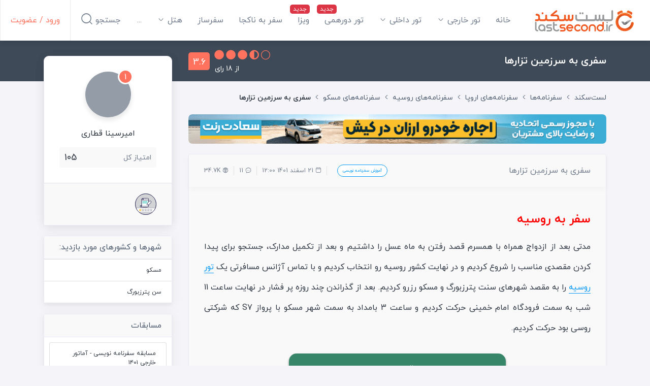

--- FILE ---
content_type: text/html; charset=utf-8
request_url: https://lastsecond.ir/itineraries/s0110565-%D8%B3%D9%81%D8%B1%DB%8C-%D8%A8%D9%87-%D8%B3%D8%B1%D8%B2%D9%85%DB%8C%D9%86-%D8%AA%D8%B2%D8%A7%D8%B1%D9%87%D8%A7-%D8%B3%D9%81%D8%B1%D9%86%D8%A7%D9%85%D9%87-%D8%B1%D9%88%D8%B3%DB%8C%D9%87
body_size: 43091
content:
<!doctype html>
<html data-n-head-ssr lang="fa" dir="rtl" data-n-head="%7B%22lang%22:%7B%22ssr%22:%22fa%22%7D,%22dir%22:%7B%22ssr%22:%22rtl%22%7D%7D">
<head >
  <meta data-n-head="ssr" charset="utf-8"><meta data-n-head="ssr" name="viewport" content="width=device-width, user-scalable=no, initial-scale=1.0, maximum-scale=1.0, minimum-scale=1.0"><meta data-n-head="ssr" name="fontiran.com:license" content="BMMGN"><meta data-n-head="ssr" data-hid="robots" name="robots" content="max-snippet:-1, max-image-preview:large, max-video-preview:-1"><meta data-n-head="ssr" name="google-signin-client_id" content="477706467905-gcc80livdvk8dg6rra49jvu4ujgln9ad.apps.googleusercontent.com"><meta data-n-head="ssr" name="theme-color" content="#ff725e"><meta data-n-head="ssr" name="msapplication-TileColor" content="#ffffff"><meta data-n-head="ssr" name="msapplication-TileImage" content="https://cdn.lastsecond.ir/last6-assets/icons/mstile-144x144.png"><meta data-n-head="ssr" data-hid="charset" charset="utf-8"><meta data-n-head="ssr" data-hid="mobile-web-app-capable" name="mobile-web-app-capable" content="yes"><meta data-n-head="ssr" data-hid="apple-mobile-web-app-title" name="apple-mobile-web-app-title" content="لست‌سکند"><meta data-n-head="ssr" data-hid="og:type" name="og:type" property="og:type" content="website"><meta data-n-head="ssr" data-hid="og:site_name" name="og:site_name" property="og:site_name" content="لست‌سکند"><meta data-n-head="ssr" data-hid="title" name="title" content="سفری به سرزمین تزارها | لست‌سکند"><meta data-n-head="ssr" data-hid="description" name="description" content="سفر به روسیه مدتی بعد از ازدواج همراه با همسرم قصد رفتن به ماه عسل را داشتیم و بعد از تکمیل مدارک، جستجو برای پیدا کردن مقصدی مناسب را شروع کردیم و در نهایت کشور روسیه رو انتخاب کردیم و با تماس آژانس مسافرتی یک تور"><meta data-n-head="ssr" data-hid="keywords" name="keywords" content="سفرنامه مسکو,سفرنامه سن پترزبورگ"><meta data-n-head="ssr" data-hid="image" name="image" content="https://last-cdn.com/2022/08/09/yMZCRMoSZGdD6f9DPtT0KT3p2bWtQtlnsHW0TTjw.jpg"><meta data-n-head="ssr" data-hid="og:title" name="og:title" content="سفری به سرزمین تزارها | لست‌سکند"><meta data-n-head="ssr" data-hid="og:description" name="og:description" content="سفر به روسیه مدتی بعد از ازدواج همراه با همسرم قصد رفتن به ماه عسل را داشتیم و بعد از تکمیل مدارک، جستجو برای پیدا کردن مقصدی مناسب را شروع کردیم و در نهایت کشور روسیه رو انتخاب کردیم و با تماس آژانس مسافرتی یک تور"><meta data-n-head="ssr" data-hid="og:image" name="og:image" content="https://last-cdn.com/2022/08/09/yMZCRMoSZGdD6f9DPtT0KT3p2bWtQtlnsHW0TTjw.jpg"><meta data-n-head="ssr" data-hid="og:url" name="og:url" content="https://lastsecond.ir/itineraries/s0110565-سفری-به-سرزمین-تزارها-سفرنامه-روسیه"><title>سفری به سرزمین تزارها | لست‌سکند</title><link data-n-head="ssr" rel="icon" type="image/png" sizes="32x32" href="https://cdn.lastsecond.ir/last6-assets/icons/favicon-32x32.png"><link data-n-head="ssr" rel="icon" type="image/png" sizes="16x16" href="https://cdn.lastsecond.ir/last6-assets/icons/favicon-16x16.png"><link data-n-head="ssr" rel="icon" type="image/png" sizes="192x192" href="https://cdn.lastsecond.ir/last6-assets/icons/android-chrome-192x192.png"><link data-n-head="ssr" rel="mask-icon" href="https://cdn.lastsecond.ir/last6-assets/icons/safari-pinned-tab.svg" color="#ff725e"><link data-n-head="ssr" data-hid="apple-touch-icon" rel="apple-touch-icon" sizes="180x180" href="https://cdn.lastsecond.ir/last6-assets/icons/apple-touch-icon.png"><link data-n-head="ssr" data-hid="shortcut-icon" rel="shortcut icon" href="https://cdn.lastsecond.ir/last6-assets/icons/icon.png"><link data-n-head="ssr" rel="dns-prefetch" href="https://cdn.lastsecond.ir"><link data-n-head="ssr" rel="dns-prefetch" href="https://rapi.lastsecond.ir"><link data-n-head="ssr" rel="dns-prefetch" href="https://api.lastsecond.ir"><link data-n-head="ssr" rel="dns-prefetch" href="https://www.googletagmanager.com"><link data-n-head="ssr" rel="dns-prefetch" href="https://www.google-analytics.com"><link data-n-head="ssr" rel="dns-prefetch" href="https://last-cdn.com"><link data-n-head="ssr" rel="manifest" href="https://cdn.lastsecond.ir/last6-assets/manifest.f527a6b0.json" data-hid="manifest"><link data-n-head="ssr" rel="canonical" href="https://lastsecond.ir/itineraries/s0110565-سفری-به-سرزمین-تزارها-سفرنامه-روسیه"><script data-n-head="ssr" type="application/ld+json">{"@context":"https://schema.org","@type":"BlogPosting","headline":"سفری به سرزمین تزارها","description":"سفر به روسیه\r\nمدتی بعد از ازدواج همراه با همسرم قصد رفتن به ماه عسل را داشتیم و بعد از تکمیل مدارک، جستجو برای پیدا کردن مقصدی مناسب را شروع کردیم و در نهایت کشور روسیه رو انتخاب کردیم و با تماس آژانس مسافرتی یک تور","image":{"@type":"ImageObject","url":"https://last-cdn.com/2022/08/09/yMZCRMoSZGdD6f9DPtT0KT3p2bWtQtlnsHW0TTjw.jpg"},"author":{"@type":"Person","name":"امیرسینا قطاری"},"publisher":{"@type":"Organization","name":"لست‌سکند","alternateName":"lastsecond","logo":{"@type":"ImageObject","url":"https://lastsecond.ir/site/img/logo.jpg"},"url":"https://lastsecond.ir"},"datePublished":"2023-03-12T08:30:00.000Z","dateModified":"2024-11-16T15:34:23.000Z"}</script><link rel="preload" href="https://cdn.lastsecond.ir/last6-assets/fonts/fontello.31486a2.woff2" as="font" type="font/woff2" crossorigin><link rel="preload" href="https://cdn.lastsecond.ir/last6-assets/fonts/iranyekanwebboldfanum.5e30479.woff2" as="font" type="font/woff2" crossorigin><link rel="preload" href="https://cdn.lastsecond.ir/last6-assets/fonts/iranyekanwebregularfanum.34f4744.woff2" as="font" type="font/woff2" crossorigin><link rel="stylesheet" href="https://cdn.lastsecond.ir/last6-assets/css/0b0e2e0.css"><link rel="stylesheet" href="https://cdn.lastsecond.ir/last6-assets/css/2352127.css"><link rel="stylesheet" href="https://cdn.lastsecond.ir/last6-assets/css/e504d07.css"><link rel="stylesheet" href="https://cdn.lastsecond.ir/last6-assets/css/990368c.css"><link rel="stylesheet" href="https://cdn.lastsecond.ir/last6-assets/css/6a57a5a.css"><link rel="stylesheet" href="https://cdn.lastsecond.ir/last6-assets/css/729d5c6.css">
</head>
<body class="" data-n-head="%7B%22class%22:%7B%22ssr%22:%22%22%7D%7D">
<noscript>
  <iframe src="https://www.googletagmanager.com/ns.html?id=GTM-P725FWH" height="0" width="0" title="Google Tag Manager" style="display:none;visibility:hidden"></iframe>
</noscript>
<div data-server-rendered="true" id="__nuxt"><!----><div id="__layout"><div class="last-wrapper"><div class="app-header"><h3 class="logo"><a href="/" class="router-link-active">لست‌سکند</a></h3> <nav class="menu"><ul class="main-menu"><li class="main-menu-item"><a href="/" class="router-link-active menu-item">خانه</a> <!----></li><li class="main-menu-item main-menu-item--has-submenu"><a href="/tours" class="menu-item">تور خارجی
    <i class="lst-icon icon lst-icon-arrow-down-01"></i></a> <ul style="display:none;"><li><a href="/tours/تور-کیش">تور کیش</a></li> <li><a href="/tours/تور-استانبول">تور استانبول</a></li> <li><a href="/tours/تور-آنتالیا">تور آنتالیا</a></li> <li><a href="/tours/تور-ترکیه">تور ترکیه</a></li> <li><a href="/tours/تور-وان">تور وان</a></li> <li><a href="/tours/تور-دبی">تور دبی</a></li> <li><a href="/tours/تور-گرجستان">تور گرجستان</a></li> <li><a href="/lastsecond-tours">تور گرجستان</a></li></ul> <!----></li><li class="main-menu-item main-menu-item--has-submenu"><a href="/tours/%D8%AA%D9%88%D8%B1-%D8%A7%DB%8C%D8%B1%D8%A7%D9%86%DA%AF%D8%B1%D8%AF%DB%8C" class="menu-item">تور داخلی
    <i class="lst-icon icon lst-icon-arrow-down-01"></i></a> <ul style="display:none;"></ul> <!----></li><li class="main-menu-item"><a href="/gathering" class="menu-item menu-item--new">تور دورهمی</a> <!----></li><li class="main-menu-item"><a href="/visa" class="menu-item menu-item--new">ویزا</a> <!----></li><li class="main-menu-item"><a href="/unknown-tour" class="menu-item">سفر به ناکجا</a> <!----></li><li class="main-menu-item"><a href="/safarsaz" class="menu-item">سفرساز</a> <!----></li><li class="main-menu-item main-menu-item--has-submenu"><a href="/hotels" class="menu-item">هتل‌
    <i class="lst-icon icon lst-icon-arrow-down-01"></i></a> <ul style="display:none;"><li><a href="/hotels/turkey">هتل‌های ترکیه</a></li> <li><a href="/hotels/kish">هتل‌های کیش</a></li> <li><a href="sdfsdf">هتل‌های استانبول</a></li> <li><a href="sdfsdf">هتل‌های آنتالیا</a></li> <li><a href="sdfsdf">هتل‌های گرجستان</a></li></ul> <!----></li><li class="main-menu-item active"><a href="/itineraries" class="router-link-active menu-item">سفرنامه</a> <!----></li><li class="main-menu-item"><a href="/blog" class="menu-item">بلاگ</a> <!----></li><li class="main-menu-item"><a href="/contact" class="menu-item">تماس با ما</a> <!----></li> <!----></ul></nav> <div class="left-menu"><div class="left-menu__item left-menu__login"><a href="/auth/login">ورود / عضویت</a></div> <div class="left-menu__item left-menu__search"><div>
      جستجو
      <i class="lst-icon icon lst-icon-search-01"></i></div></div> <!----></div> <!----></div> <!----> <div class="app-content"><div class="travelogue-show"><div class="page-title"><div class="container"><div class="row"><div class="col-lg-9"><div class="page-title__inner"><h1 class="page-title__inner__caption"><span>
              سفری به سرزمین تزارها
              <!----></span> <!----></h1> <div class="page-title__inner__action"><!----> <div class="rating-with-action"><div class="score-no score-no__lg">
  3.6
</div> <div class="rating-with-action__bullets-count"><div class="bullets"><i class="lst-icon lst-icon-circle-fill bullets__lg"></i><i class="lst-icon lst-icon-circle-fill bullets__lg"></i><i class="lst-icon lst-icon-circle-fill bullets__lg"></i><i class="lst-icon lst-icon-circle-half bullets__lg"></i><i class="lst-icon lst-icon-circle bullets__lg"></i></div> <small class="count">از 18 رای</small></div></div></div></div></div></div></div></div> <div class="container"><div class="row"><div class="col-9"><div class="breadcrumb-list breadcrumb-list--in-header"><div class="container"><div class="d-flex"><a href="/" class="router-link-active"><!----> <div class="breadcrumb-list__home-text">لست‌سکند</div></a> <i class="lst-icon lst-icon-arrow-left-01"></i></div><div class="d-flex"><a href="/itineraries" class="breadcrumb-list__item router-link-active">سفرنامه‌ها</a> <i class="lst-icon lst-icon-arrow-left-01"></i></div><div class="d-flex"><a href="/itineraries/europe" class="breadcrumb-list__item">سفرنامه‌های اروپا</a> <i class="lst-icon lst-icon-arrow-left-01"></i></div><div class="d-flex"><a href="/itineraries/russia" class="breadcrumb-list__item">سفرنامه‌های روسیه</a> <i class="lst-icon lst-icon-arrow-left-01"></i></div><div class="d-flex"><a href="/itineraries/moscow" class="breadcrumb-list__item">سفرنامه‌های مسکو</a> <i class="lst-icon lst-icon-arrow-left-01"></i></div><div class="d-flex"><div class="breadcrumb-list__item">سفری به سرزمین تزارها</div> <!----></div></div> <!----></div> <div data-fetch-key="Position:0" class="position main-column-ads"><div><div position="content-top" data-fetch-key="AdsWidget:0" class="widget-wrapper"><div><a href="/advertisement/go/549" rel="nofollow noopener" target="_blank" class="ads-widget"><img src="https://last-cdn.com/2025/12/07/jmaeV8XzCOVcAWgEZRkfUdymMqszUBLafijhBZpv.gif" alt="آگهی تبلیغاتی سعادت رنت - جایگاه K - دسکتاپ"></a></div></div></div></div> <div class="card travelogue-show__content"><!----><!----><div class="travelogue-show__content__header"><div><div class="title">سفری به سرزمین تزارها</div> <!----></div> <div class="details"><a href="/blog/10260-how-to-write-a-travelogue" target="_blank" class="details__training">آموزش سفرنامه‌ نویسی</a> <div class="details__date"><i class="lst-icon lst-icon-calendar-04"></i> <span>21 اسفند 1401 12:00</span></div> <a href="#comments" class="details__comment"><i class="lst-icon lst-icon-bubble-chat"></i> <span>11</span></a> <div class="details__visit"><i class="lst-icon lst-icon-eye"></i> <span>34.7K</span></div></div></div> <!----> <div class="travelogue-show__content__body typography"><h2><span style="color: #ff0000;">سفر به روسیه</span></h2> <p style="text-align: justify;">مدتی بعد از ازدواج همراه با همسرم قصد رفتن به ماه عسل را داشتیم و بعد از تکمیل مدارک، جستجو برای پیدا کردن مقصدی مناسب را شروع کردیم و در نهایت کشور روسیه رو انتخاب کردیم و با تماس آژانس مسافرتی یک <a href="https://lastsecond.ir/tours/%D8%AA%D9%88%D8%B1-%D8%B1%D9%88%D8%B3%DB%8C%D9%87" target="_blank" rel="noopener">تور روسیه</a> را به مقصد شهرهای سنت پترزبورگ و مسکو رزرو کردیم. بعد از گذراندن چند روزه پر فشار در نهایت ساعت 11 شب به سمت فرودگاه امام خمینی حرکت کردیم و ساعت 3 بامداد به سمت شهر مسکو با پرواز S7 که شرکتی روسی بود حرکت کردیم.</p> <p style="text-align: center;"><a title="تور روسیه" href="https://lastsecond.ir/tours/%D8%AA%D9%88%D8%B1-%D8%B1%D9%88%D8%B3%DB%8C%D9%87" target="_blank" rel="noopener" class="content-cta">جدیدترین لیست قیمت تورهای روسیه</a></p> <figure class="image"><img src="https://last-cdn.com/2022/06/19/XgWEX01MkHPon2AfF2vF4PkZ7bEQqwEVZCQ0nc0l.jpg" alt="1.jpg" width="900" height="676"> <figcaption><p>هواپیمای خط هوایی S7</p></figcaption></figure> <h3 style="text-align: justify;">روز اول</h3> <p style="text-align: justify;">چون مقصد اول شهر سنت پترزبورگ بود باید با پرواز داخلی از مسکو به سنت پترزبورگ می رفتیم. ساعت 6.30 صبح به وقت ایران به فرودگاه مسکو رسیدیم و به علت اختلاف زمان 1.5 ساعته در تابستان، به وقت محلی ساعت 5 صبح بود. بعد از چک شدن پاسپورت با راهنمایی مهمانداران شرکت هواپیمایی همراه با سایر مسافران به سمت سالن ترانزیت و محل پروازهای داخلی رفتیم، به وقت محلی مسکو پرواز ما ساعت 8.45 بود و حدود 4 ساعت در فرودگاه مسکو بودیم. حدود ساعت 9 صبح به سمت شهر سنت پترزبورگ حرکت کردیم و حدود 1 ساعت و 15 دقیقه پرواز بود و در ساعت 10.30 وارد فرودگاه سنت پترزبورگ شدیم و حدود 15 دقیقه منتظر دریافت چمدان هایمان شدیم و بعد به سمت خروجی رفتیم و دنبال تورلیدر گشتیم.</p> <p style="text-align: justify;">بعد از پیدا کردن تور لیدر منتظر سایر مسافران شدیم و حدود ساعت 11.15 بود که همراه تمامی مسافران برای سوار شدن به اتوبوس حرکت کردیم بعد از سوار شدن به اتوبوس به هر خانواده توسط تورلیدر یک شماره داده شد که شماره ما 14 بود بعد به سمت شهر حرکت کردیم در حالی که از 7 صبح روز قبل نخوابیده بودم به اجبار کشت شهری روز اول شروع شد ابتدا وارد خیابان مسکوسکایا شدیم و به دیدن مناظر شهر مشغول بودیم. هوا نیمه ابری و نسبتا&quot; خنک بود در ادامه به میدان پیروزی که در کنار هتل محل اقامت ما بود رسیدیم (هتل پارک این پولکوسکایا).</p> <p style="text-align: center;"><a title="عجیب&zwnj;ترین هتل&zwnj;ها در روسیه" href="https://lastsecond.ir/blog/7540-moscow-most-unusual-hotels" target="_blank" rel="noopener" class="content-cta">چند نمونه از عجیب‌ترین هتل‌ها در روسیه</a></p> <figure class="image"><img src="https://last-cdn.com/2022/06/19/LyXg91UZrh4ec79BVXQSLlfBxhz8k3b75lINivyo.jpg" alt="2.jpg" width="900" height="676"> <figcaption><p>هتل پارک این پلکوسکایا</p></figcaption></figure> <p style="text-align: justify;">در ادامه مکانهایی چون ساختمان حزب کمونیست و مجسمه لنین را دیدیم. در ادامه مسیر دروازه وداع که در واقع محل حرکت سربازان در زمان جنگ جهانی برای رفتن به مسکو بود را دیدیم و بعد از حدود یکساعت به <a href="https://lastsecond.ir/attractions/8100-nevsky-prospekt-st-petersburg" target="_blank" rel="noopener">خیابان نوسکی</a> اصلی ترین خیابان شهر سنت پترزبورگ رسیدیم، خیابانی زیبا بود که کلیساهای متعدد و قدیمی در آن زیاد دیده می شد از جمله کلیسای کازان که از کنار آن عبور کردیم در مسیر حرکت از روی کانال های آب رودخانه نوا که قایق های متعددی بر روی آن در حرکت بود، در محل <a href="https://lastsecond.ir/attractions/4748-the-museum-complex-the-state-museum-st-isaac-s" target="_blank" rel="noopener">کلیسای سنت ایزاک</a> از اتوبوس پیدا شده و از نمای زیبای این کلیسا دیدن کرده و عکس گرفتیم و چند دقیقه اطراف کلیسا گردش کردیم و بعد برای صرف نهار به سمت رستوران باکو حرکت کردیم.</p> <p style="text-align: justify;"> </p> <figure class="image"><img src="https://last-cdn.com/2022/06/19/TC9KJXJVFmFiD0208OxQh9s17ZyRcsLFDNWgwtq4.jpg" alt="3.jpg" width="900" height="674"> <figcaption><p>کلیسای جامع سنت ایساک</p></figcaption></figure> <p style="text-align: justify;">بعد از رسیدن به رستوران حدود 2 ساعت در رستوران بودیم و سرو غذا خیلی کند انجام می شد، بعد از صرف ناهار به سمت هتل محل اقامت حرکت کردیم حدود ساعت 15.30 در هتل بودم و منتظر پذیرش شدیم مثل همه مسافران به دنبال اینترنت بودیم. بعد از تحویل گرفتن اتاق برای چنج پول به بانک رفتم (واحد پول روسیه روبل هست)، بعد از بازگشت زمانی برای استراحت نداشتم چون حدود ساعت 6 بعد از ظهر برای گشت شهری عصر باید آماده می شدیم. ساعت 6 مقابل درب هتل بودیم و بعد از 15 دقیقه حرکت کردیم.</p> <p style="text-align: justify;">اولین مکان برای بازدید <a href="https://lastsecond.ir/attractions/7294-kazan-cathedral" target="_blank" rel="noopener">کلیسای کازان</a> در خیابان نوسکی بود بزرگترین کلیسای ارتودکس فعاله جهان بعد از بازدید نمای بیرونی به داخل کلیسا رفتیم که اجازه عکاسی و فیلمبرداری از داخل کلیسا را نداشتیم، نکته جالب رعایت حجاب توسط خانم های مسیحی در داخل کلیسا بود که در اطراف کشیش ها حلقه زده بودند و در زمان خواندن دعا توسط آنها به ادای احترام می پرداختند. صحنه های جالبی را مشاهده کردیم. بعد از کلیسای کازان به سمت فانوس های دریایی شهر رفتیم که کناررود نوا بود، حدود نیم ساعت در کنار رودخانه نوا مشغول عکس انداختن و تماشای مناظر شدیم.</p> <p style="text-align: justify;"> </p> <figure class="image"><img src="https://last-cdn.com/2022/06/19/wDskXiIHHT2ry7VLuoR6aztAGd3RtvFBhKICmCCe.jpg" alt="4.jpg" width="900" height="674"> <figcaption>کلیسای کازان</figcaption></figure> <p style="text-align: justify;">بعد به سمت <a href="https://lastsecond.ir/attractions/10374-peter-and-paul-fortress" target="_blank" rel="noopener">قلعه پتروپاول</a> حرکت کردیم که در محلی به اسم جزیره خرگوش‌ها واقع شده بود. در مقابل قلعه پتروپاول دانشکده افسری قرار داشت بعد از ورود به قلعه مناظر زیبایی را مشاهده کردیم، کلیساها و مقبره ها با نماهایی زیبا و فضایی سرسبز، داخل قلعه کلیسایی بود که مردم در داخل آن مشغول عبادت بودند که برای بازدید وارد داخل کلیسا شدیم و صحنه هایی مشابه داخل کلیسای کازان را مشاهده کردیم.</p> <p style="text-align: justify;"> </p> <figure class="image"><img src="https://last-cdn.com/2022/06/19/xfh7YGWAL2KhSejr5rqEDGvWf5loCc9SjNOEvV3A.jpg" alt="5.jpg" width="900" height="672"> <figcaption>نمای بیرونی قلعه پتروپاول </figcaption></figure> <figure class="image"><img src="https://last-cdn.com/2022/06/19/JXZeJUAvGzhv1MQOqrMKWWXFEjVfD52u7XsKZM4C.jpg" alt="6.jpg" width="900" height="1202"> <figcaption>نمایی از داخل قلعه پتروپاول </figcaption></figure> <figure class="image"><img src="https://last-cdn.com/2022/06/19/Z7HMLF8KAoPoR8J6qxgysqpq5O7ct2sXb5esufR0.jpg" alt="7.jpg" width="900" height="1200"> <figcaption>نمایی از کلیسایی در داخل قلعه پتروپاول</figcaption></figure> <p style="text-align: justify;">بعد از بازدید از قلعه ی پتروپاول به سمت <a href="https://lastsecond.ir/attractions/4740-church-of-the-savior-on-spilled-blood" target="_blank" rel="noopener">کلیسای منجی خون ریخته</a> رفتیم بعد از رسیدن به کلیسایی با نمایی زیبا مواجه شدیم، بازدید از نمای بیرونی کلیسا در برنامه ما بود که نمای زیبای این کلیسا توجه تمام مسافران را جلب کرد، شاید زیباترین نمایی که در روز اول دیده بودیم. بعد به سمت هتل حرکت کردیم و پس از صرف شام و تماس با خانواده بعد از بیش از 40 ساعت بیداری خوابیدم.</p> <figure class="image"><img src="https://last-cdn.com/2022/06/19/sVhMiM1osS3yqHlVGgjEyBZBW699GCAXGxYg7jPr.jpg" alt="8.jpg" width="900" height="1201"> <figcaption>نمای بیرونی کلیسای منجی خون ریخته</figcaption></figure> <h3>روز دوم</h3> <p style="text-align: justify;">صبح ساعت 7 از خواب بیدار شدیم و برای صرف صبحانه به لابی هتل و محل رستوران رفتیم و برای آماده شدن جهت رفتن به <a href="https://lastsecond.ir/travel-memories/8456-travelmemories-varna-shahnavaz-99" rel="nofollow">باغ پترهوف (پترگوف)</a> آماده شدیم و ساعت 9 از مقابل هتل حرکت کردیم. باغ پترهوف در خارج از شهر بود و توانستیم فضای خارج شهر رو هم نگاه کنیم. بعد از رسیدن به باغ و ورود با مناظری زیبا از جمله نمای زیبای ساختمان ها ، مجسمه های طلایی و فواره های بزرگ گشت داخل باغ را شروع کردیم و مناطقی چون باغ فواره ها، خلیج فنلاند، مجسمه پتر کبیرو ... رو دیده و حدود 2 ساعت در باغ بودیم.</p> <figure class="image"><img src="https://last-cdn.com/2022/06/19/CbAhZN59HDxU0k44vMQ4zrJtXzDcppEbd7kMJUpn.jpg" alt="9.jpg" width="900" height="1200"> <figcaption>محوطه داخلی باغ پترهوف </figcaption></figure> <figure class="image"><img src="https://last-cdn.com/2022/06/19/KPlHSTUqSX7hLW8o8N30joS0tDYBGVi5zqUyTauF.jpg" alt="10.jpg" width="900" height="674"> <figcaption>محوطه داخلی باغ پترهوف </figcaption></figure> <figure class="image"><img src="https://last-cdn.com/2022/06/19/24ayFq6FXvCZxTspa5dW2WMbLas4dQLtmdQ8BNhr.jpg" alt="11.jpg" width="900" height="674"> <figcaption>تابلویی از تخریب کاخ در زمان جنگ جهانی</figcaption></figure> <p style="text-align: justify;">بعد برای صرف ناهار به هتل بازگشتیم بعد مجددا&quot; برای بازدید از <a href="https://lastsecond.ir/attractions/4742-the-state-hermitage-museum" target="_blank" rel="noopener">موزه هرمیتاژ</a> آماده شدیم حدود ساعت 2 از مقابل درب هتل برای بازدید از موزه هرمیتاژ که سومین موزه بزرگ جهان است به راه افتادیم. از نکات جالب توجه این است که اگر به هر یک از اشیا داخل موزه یک دقیقه نگاه کنیم 11 سال طول می کشد که همه اشیا را ببینیم. پس از ورود به موزه از نقاط مختلفی از جمله اتاق کاترین کبیر، تابلو های نقاشی شده توسط نقاشان مطرح، آثار و اشیا باستانی، اتاق تاجگزاری تزارها و ... بازدید کردیم و بعد حدود 3 ساعت از موزه خارج و به سمت هتل حرکت کردیم.</p> <p style="text-align: justify;"> </p> <figure class="image"><img src="https://last-cdn.com/2022/06/19/rdhg9b5QidR6j9SHrBII1H8EXLRUWCdwF4w8aU5O.jpg" alt="12.jpg" width="900" height="677"> <figcaption>اتاق کاترین کبیر </figcaption></figure> <figure class="image"><img src="https://last-cdn.com/2022/06/19/fzbnrVi3sEL1RIH6yY0vqjxX72flw6AQoPtD28l0.jpg" alt="13.jpg" width="900" height="1202"> <figcaption>محل تاجگذاری تزارها</figcaption></figure> <figure class="image"><img src="https://last-cdn.com/2022/06/19/0c7LXDl6clducFJPAaZ11Sh45SDxtUIIb3eo1VXO.jpg" alt="14.jpg" width="900" height="1202"> <figcaption>نمایی از درون موزه هرمیتاژ </figcaption></figure> <figure class="image"><img src="https://last-cdn.com/2022/06/19/ct2N2lcftIWRN1VpE2OIhqVC19IUVXR2sdK3Es2y.jpg" alt="15.jpg" width="900" height="1202"> <figcaption>ساعت مخصوص هدیه شده به کاترین کبیر </figcaption></figure> <figure class="image"><img src="https://last-cdn.com/2022/06/19/aMD9gOokdRziXQwK809zXS5RHeWawMmwvrIyjiys.jpg" alt="16.jpg" width="900" height="1198"> <figcaption>تابلو نقاشی ذبح حضرت اسماعیل</figcaption></figure> <h3 style="text-align: justify;">روز سوم</h3> <p style="text-align: justify;">این روز رو در اختیار خودمان بودیم ابتدا به اطراف هتل محل اقامتمان رفتیم و بعد به سمت ساختمان حزب کمونیست حرکت کردیم و در محوطه رو به روی آن نشسته و از فضای زیبا و فواره های زیبایش استفاده کردیم و بعد از یک ساعت برای صرف ناهار به رستوران مک دونالد در نزدیکی آنجا رفتیم پس از صرف ناهار از چند فروشگاه اطراف هتل دیدن کردیم، بعد به سمت هتل به راه افتادیم. در مقابل هتل میدانی به نام میدان پیروزی قرار داشت، داخل میدان رفتیم و به مناظر زیبایی مواجه شدیم مجسمه های زیبا، مزار شهدای جنگ ، مشعل های روشن و یک ستون بلند که نماد میدان بود پس تصمیم گرفتیم پس از استراحت در هتل به اینجا برگردیم و بازدید بهتری داشته باشیم.</p> <figure class="image"><img src="https://last-cdn.com/2022/06/19/Ue8mBI8ehouv2SWk7NhTNy2PcHO2htkwD6QUt6gg.jpg" alt="17.jpg" width="900" height="675"> <figcaption>نمایی از داخل میدان پیروزی</figcaption></figure> <p style="text-align: justify;">پس از استراحت در هتل برای گشتن در شهر آماده شدیم و ابتدا به میدان پیروزی رفته مدتی در آنجا مشغول تماشای زیبایی های میدان پس از یک باران قشنگ شدیم بعد به وسیله اتوبوس به سمت خیابان نوسکی حرکت کردیم. در مسیر مقداری استرس سراغ ما آمد که یک وقت اشتباه شوار اتوبوس نشده باشیم که صحبت با متصدی فروش بلیط در اتوبوس متوجه شدیم که مسیر را درست می رویم (در سنت پترزبورگ افرادی داخل اتوبوس هستند و نقدی بلیط میفروشن) ، بعد از رسیدن به ایستگاه نوسکی در مقابل کلیسای کازان از اتوبوس پیاده شدیم و به تماشای نمای داخلی خیابان، دیدن کافه های خیابانی، کلیسا ها و رودخانه ها پرداختیم و تا انتهای خیابان نوسکی قدم زدیم و در میدان مقابل موزه هرمیتاژ ایستادیم.</p> <p style="text-align: justify;">هوا کم کم داشت تاریک میشد البته نور چراغ های ساختمان ها زیبایی خاصی به خیابان ها و موزه هرمیتاژ می داد، البته تاریکی هوا در سنت پترزبورگ زیاد نبود و هوا بعد از ساعت 12 کاملا تاریک و حدود ساعت 1.5 بامداد مجدد طلوع آفتاب رو شاهد بودیم. برای صرف شام به دنبال رستوران KFC بودیم که متاسفانه در آن منطقه موفق به پیدا کردن رستوران نشدیم و برای بازگشت به هتل به سمت ایستگاه مترو نوسکی حرکت کردیم. استفاده از مترو خیلی راحت تر بود و پشیمان شدیم که چرا برای آمدن هم از مترو استفاده نکردیم. در ایستگاه مسکوسکایا پیاده شدیم، دقیقا&quot; رو به روی رستوران مک دونالد که ناهار خورده بودیم برای صرف شام دنبال رستوران بودیم و داخل چند رستوران رفتیم اما واقعا&quot; انتخاب غذا در روسیه کار سختیه و تصمیم گرفتیم از همون رستوران مک دونالد خرید کنیم هر چند از غذاش راضی نبودیم بعد از صرف شام به هتل برگشتیم و شب آخر حضور در سنت پترزبورگ رو پشت سر گذاشتیم.</p> <p style="text-align: center;"><a title="فست فودهای روسیه" href="https://lastsecond.ir/blog/6932-russian-fast-foods" target="_blank" rel="noopener" class="content-cta">لذیذترین فست فودهای دنیا در روسیه</a></p> <figure class="image"><img src="https://last-cdn.com/2022/06/19/codzxREnoWRuJjQhueIRfPHHe6MOnoOUxSKMkZMB.jpg" alt="18.jpg" width="900" height="676"> <figcaption>میدان کاخ و نمای بیرونی موزه هرمیتاژ در شب</figcaption></figure> <h3 style="text-align: justify;">روز چهارم</h3> <p style="text-align: justify;">پس از صرف صبحانه برای حرکت به سمت مسکو عازم فرودگاه شدیم و حدود ساعت 12.30 به سمت مسکو حرکت کردیم. حدود ساعت 2 بعد از ظهر به شهر مسکو رسیدیم و با اتوبوس به سمت شهر حرکت کردیم در مسیر ترافیک بسیار زیادی بود و برای ناهار نتوانستیم به رستوران برویم وحدود ساعت 6 به هتل رسیدیم و ساعت 7 ناهار را برای ما در هتل آوردند که پس از صرف ناهار از شدت خستگی خوابیدیم. هتل محل اقامت ها در مسکو هتل هالیدی این بود.</p> <p style="text-align: justify;"> </p> <figure class="image"><img src="https://last-cdn.com/2022/06/19/TYdDetc6dT4jsxCtaEn3fEvaqLzaZPbnvuJ60ca8.jpg" alt="19.jpg" width="900" height="676"> <figcaption>فرودگاه دومادودوو در شهر مسکو</figcaption></figure> <h3 style="text-align: justify;">روز پنجم</h3> <p style="text-align: justify;">صبح زود و پس از صرف صبحانه برای بازدید از <a href="https://lastsecond.ir/attractions/8430-moscow-kremlin" target="_blank" rel="noopener">کاخ کرملین</a> راهی شدیم، پس از ورود، به نقاط اصلی کاخ از جمله ناقوس معروفی که گفته میشود بزرگترین ناقوس جهان است، بزرگترین توپ جنگی جهان، درخت کاشته شده توسط یوری گاگارین فضانورد روسی، نمای بیرونی ساختمانه محل استقرار رئیس جمهور که با توجه به بالا بودن پرچم در بالای ساختمان مشخص بود رئیس جمهور در دفتر کارش میباشد.</p> <p style="text-align: justify;"> </p> <figure class="image"><img src="https://last-cdn.com/2022/06/19/wylfQNxDSSgyaXJtDqBL359cdYaZM22Sf2qDNlMV.jpg" alt="20.jpg" width="900" height="1198"> <figcaption>نمای بیرونی کاخ کرملین</figcaption></figure> <figure class="image"><img src="https://last-cdn.com/2022/06/19/sUWX6txBOslD4MEvIdthsfL2iL8YPKzs9RlTYz8P.jpg" alt="21.jpg" width="900" height="1202"> <figcaption>ورودی کاخ کرملین</figcaption></figure> <figure class="image"><img src="https://last-cdn.com/2022/06/19/USDG4Ia5CM6SkIUFymVshVFDAFuE9YrcvysNZ8LC.jpg" alt="22.jpg" width="900" height="1198"> <figcaption>بزرگترین ناقوس جهان تویر</figcaption></figure> <figure class="image"><img src="https://last-cdn.com/2022/06/19/6H6oSXfLosVPpbIr8rashlETa7UadM5LnNSDMhFd.jpg" alt="23.jpg" width="900" height="1199"> <figcaption>بزرگترین توپ جنگی جهان</figcaption></figure> <figure class="image"><img src="https://last-cdn.com/2022/06/19/OyN42WhHlvOsgvEM0vbcv9N1kIl2RVKSH285sU5R.jpg" alt="24.jpg" width="900" height="1201"> <figcaption>فضای داخل کاخ کرملین</figcaption></figure> <figure class="image"><img src="https://last-cdn.com/2022/06/19/hCGENpHF0lO3P2UAv86IgecqmANAXS1RHWvnI78Y.jpg" alt="25.jpg" width="900" height="676"> <figcaption>فضای داخل کاخ کرملین</figcaption></figure> <figure class="image"><img src="https://last-cdn.com/2022/06/19/z0ZrcX1UWOD6bYy3WLk8qqRmJgso5AvZSLGTmsI9.jpg" alt="26.jpg" width="900" height="1201"> <figcaption>محل استقرار رئیس جمهور</figcaption></figure> <p style="text-align: justify;">دو کلیسای قرن 15 و 16 میلادی از نقاطی بود که آنجا بازدید کردیم که یکی محل تاجگزاری تزارهای روسیه بود و دیگری محل دفن تعدادی از تزارها. پس از گشت زنی در محوطه کاخ و خوردن یک بستنی کاخ کرملین را ترک کردیم و به سمت <a href="https://lastsecond.ir/attractions/4937-alexander-park-saint-petersburg" target="_blank" rel="noopener">باغ الکساندر</a> رفتیم متاسفانه به علت تعطیلی روز شنبه موفق به بازدید از باغ نشدیم.</p> <p style="text-align: justify;"> </p> <figure class="image"><img src="https://last-cdn.com/2022/06/19/dyrciCR1EGizRcZtWXBGlgy4kgIsi5tZC9Zk8wcS.jpg" alt="27.jpg" width="900" height="1202"> <figcaption>نمای بیرونی کلیسایی در کاخ کرملین </figcaption></figure> <figure class="image"><img src="https://last-cdn.com/2022/06/19/qWrT62xMpgwakKk899D1fHxU4NG1eLQEB6PNc0ND.jpg" alt="28.jpg" width="900" height="1202"> <figcaption>نمای بیرونی کلیسایی در کاخ کرملین</figcaption></figure> <figure class="image"><img src="https://last-cdn.com/2022/06/19/RD4OPqrI5ooyUzF2grbIXYsaE1f7BfmoNyAUee0u.jpg" alt="29.jpg" width="900" height="1198"> <figcaption>داخل کلیسایی در کاخ کرملین</figcaption></figure> <figure class="image"><img src="https://last-cdn.com/2022/06/19/wrTejp7FOo10kqkBt27Q5Judlm4Pb5JT6Xw9TbxO.jpg" alt="30.jpg" width="900" height="1200"> <figcaption>داخل کلیسایی در کاخ کرملین</figcaption></figure> <figure class="image"><img src="https://last-cdn.com/2022/06/19/lVxRt9xQO1LIet4NgQCOHaCt4W0PdAYOv6UYKQpq.jpg" alt="31.jpg" width="900" height="675"> <figcaption>مقبره یکی از تزارهای روسیه دفن شده در کلیسا</figcaption></figure> <p style="text-align: justify;">بعد به سمت ایستگاه مترو حرکت کردیم، مترو مسکو از جمله <a href="https://lastsecond.ir/blog/438-russia_2" target="_blank" rel="noopener">جاذبه‌های گردشگری روسیه</a> می باشد که چند ایستگاه آن از نظر گردشگری معروف هستند از جمله ایستگاه های مسکوسکایا، بلاروسکایا، کیفسکایا و ... که دارای نقاشی ها و مجسمه ها و گچ بری های دیدنی بود پس از بازدید از ایستگاه های مترو به سمت رستوران KFC رفتیم و پس از صرف ناهار به سمت هتل حرکت کردیم.</p> <p style="text-align: center;"><a title="زیباترین ایستگاه&zwnj;های مترو جهان" href="https://lastsecond.ir/blog/436-metro_stations" target="_blank" rel="noopener" class="content-cta">زیباترین ایستگاه‌های مترو جهان</a></p> <figure class="image"><img src="https://last-cdn.com/2022/06/19/oYdgysVvevEjZ17ELawJLOGFPIzbAW2WMVc9U7bw.jpg" alt="32.jpg" width="900" height="1199"> <figcaption>داخل ایستگاه مترو </figcaption></figure> <figure class="image"><img src="https://last-cdn.com/2022/06/19/0m9b0ufO06p9moSSMneo7Nde2oDVfR0skFgXVSio.jpg" alt="33.jpg" width="900" height="674"> <figcaption>نقاشی و گچ بری بر روی دیوارهای ایستگاه مترو</figcaption></figure> <figure class="image"><img src="https://last-cdn.com/2022/06/19/4bkbyH5YK0CFBu29XoawdAGzs0eKJFUAv0lwcTEx.jpg" alt="34.jpg" width="900" height="1199"> <figcaption>نقاشی و گچ بری بر روی دیوارهای ایستگاه مترو</figcaption></figure> <figure class="image"><img src="https://last-cdn.com/2022/06/19/73TAVlckmsihuIAzefN4tqF0DLaPlVsXSoZFn8pz.jpg" alt="35.jpg" width="900" height="1202"> <figcaption>داخل ایستگاه مترو</figcaption></figure> <figure class="image"><img src="https://last-cdn.com/2022/06/19/1vPVuQHzlWTeVmbHIY2vF7k9aCg1Wk5KI8iUCELu.jpg" alt="36.jpg" width="900" height="1203"> <figcaption>داخل ایستگاه مترو</figcaption></figure> <figure class="image"><img src="https://last-cdn.com/2022/06/19/QNvVjBdJEBUrfjcx8qT7dLtKjNLehxLYVSxacG31.jpg" alt="37.jpg" width="900" height="673"> <figcaption>تصویر لنین بر روی دیوار ایستگاه مترو</figcaption></figure> <p style="text-align: justify;">شب برای شام به رستوران KFC نزدیک هتل رفتیم پس از صرف شام مدتی در خیابان های اطراف هتل گشت زدیم و از خیابان ها، کافه ها و رستوران های شهر مسکو دیدن کردیم و به هتل بازگشتیم.</p> <h3 style="text-align: justify;">روز ششم</h3> <p style="text-align: justify;">پس از صرف صبحانه برای گشت با کشتی بر روی رودخانه مسکو راهی شدیم. در کشتی آهنگ ایرانی پخش می شد حدود یکساعت برروی رودخانه مسکو گشت زدیم و از مناظر زیبای اطراف رودخانه دیدن کردیم از کنار مجسمه پترکبیر عبور کردیم و از کلیسای مسیح منجی دیدن کردیم.</p> <p style="text-align: justify;"> </p> <figure class="image"><img src="https://last-cdn.com/2022/06/19/9UhLutRGcCIKLs2k1zFuh92czM4hWpXeyc6nhkT1.jpg" alt="38.jpg" width="900" height="1202"> <figcaption>مجسمه پترکبیر</figcaption></figure> <figure class="image"><img src="https://last-cdn.com/2022/06/19/bFNzatt99KagVnBJdjwoRuL7Wo6HaUiQjhB0F7OU.jpg" alt="39.jpg" width="900" height="1198"> <figcaption>Caption</figcaption></figure> <p style="text-align: justify;"> </p> <p style="text-align: justify;">پس از پیاده شدن از کشتی به سمت <a href="https://lastsecond.ir/attractions/8102-arbat-street-moscow" target="_blank" rel="noopener">خیابان آربات</a> حرکت کردیم که محل فروش سوغاتی و اشیاء زینتی در مسکو بود، پس مقداری خرید در خیابان آربات که زیبایی و جذابیتی خاص داشت به رستوران مک دونالد برای ناهار رفتیم.</p> <p style="text-align: justify;"> </p> <figure class="image"><img src="https://last-cdn.com/2022/06/19/xgtYq5nw2egKCY5fvbjx4ZbSKPyVgsaACbe9WaHu.jpg" alt="40.jpg" width="900" height="1600"> <figcaption>خیابان آربات</figcaption></figure> <p style="text-align: justify;">پس از ناهار برای بازدید از <a href="https://lastsecond.ir/attractions/4715-red-square-krasnaya-ploshchad" target="_blank" rel="noopener">میدان سرخ</a> راهی شدیم که بهترین بخش سفر ما در مسکو بود. در ابتدای ورود به میدان سرخ کلیسای باسیلی مقدس یا همان سنت باسیل قرار داشت که از نظر طراحی و زیبایی بی نظیر بود، در سمت دیگر آن موزه هنر روسیه قرار داشت و در سمت دیگر دیوار کاخ کرملین و مقبره لنین در گوشه ای از میدان سرخ بود. همچنین آرامگاه سرباز گمنام جنگ جهانی نیز از دیگر نکات جالب توجه بود، پس از بازدید از میدان سرخ به سمت هتل حرکت کردیم.</p> <p style="text-align: justify;"> </p> <figure class="image"><img src="https://last-cdn.com/2022/06/19/OtuAbaoySX7WliHx0WEGfqKzqVO6Zu9FcE98wfC7.jpg" alt="41.jpg" width="900" height="1200"> <figcaption>دیوار کرملین از داخل میدان سرخ</figcaption></figure> <figure class="image"><img src="https://last-cdn.com/2022/06/19/kNlPba5HJMaXrtHXeoDu8ME4akJasXRymhLyNuhm.jpg" alt="42.jpg" width="900" height="1601"> <figcaption>مقبره لنین</figcaption></figure> <figure class="image"><img src="https://last-cdn.com/2022/06/19/yOdGuQiW4Ab7yNBdZj3qLK8dP4ewJ7coJg5MVD5n.jpg" alt="43.jpg" width="900" height="675"> <figcaption>کلیسای سنت باسیل</figcaption></figure> <p style="text-align: justify;">پس از رسیدن به هتل و اندکی استراحت برای خرید به مرکز خرید مترو پلیس رفتیم و در آنجا مقداری خرید کردیم و مجددا&quot; به سمت هتل حرکت کردیم و پس ازشام به هتل برگشتیم.</p> <p style="text-align: justify;"> </p> <figure class="image"><img src="https://last-cdn.com/2022/06/19/YkCtbb32M1ursarX3OgDM2Qjbw1WZOCBGypJQbtU.jpg" alt="44.jpg" width="900" height="203"> <figcaption>میدان سرخ در شب</figcaption></figure> <figure class="image"><img src="https://last-cdn.com/2022/06/19/inlzdDYjEzG6MYu497OS4PVChWXcax0BBnPZqXsA.jpg" alt="45.jpg" width="900" height="310"> <figcaption>مرکز خرید گوم واقع در میدان سرخ</figcaption></figure> <h3 style="text-align: justify;">روز هفتم</h3> <p style="text-align: justify;">پس از صبحانه چمدان ها را برداشته و ساعت 11 از هتل خارج شدیم و ابتدا به مرکز خرید <a href="https://lastsecond.ir/blog/10148-all-about-outlet" target="_blank" rel="noopener">اوت لت</a> رفتیم و در محوطه آن گشت زدیم و پس از صرف ناهار ساعت 4 بعد از ظهر به سمت فرودگاه رفتیم و پس از تحویل بار و گرفتن کارت پرواز و مراحل خروج از روسیه ساعت 20.30 شب به وقت روسیه به سمت تهران حرکت کردیم حدود ساعت 2 بامداد به تهران رسیدیم.</p> <p style="text-align: justify;">نویسنده: امیر سینا قطاری</p> <p> </p></div> <!----> <div class="travelogue-show__content__disclaim"><div class="text"><p>این سفرنامه برداشت و تجربیات نویسنده است و لست&zwnj;سکند، فقط منتشر کننده متن است. برای اطمینان از درستی محتوا، حتما پرس&zwnj;وجو کنید.</p></div> <a href="/pages/registration-terms" class="more-info">اطلاعات بیشتر</a></div><!----><!----></div> <div class="travelogue-show__related-section"><div class="related-list-item"><h4 class="related-list-item__title">مطالب مرتبط</h4> <div class="related-list-item__body"><div class="card related-item"><!----><!----><div class="card-body"><!----><!----><a href="/itineraries/s0325104-in-the-shadow-of-the-northern-lights"><img src="data:image/svg+xml;charset=UTF-8,%3Csvg%20width%3D%221%22%20height%3D%221%22%20xmlns%3D%22http%3A%2F%2Fwww.w3.org%2F2000%2Fsvg%22%20viewBox%3D%220%200%20%25%7Bw%7D%20%25%7Bh%7D%22%20preserveAspectRatio%3D%22none%22%3E%3Crect%20width%3D%22100%25%22%20height%3D%22100%25%22%20style%3D%22fill%3Atransparent%3B%22%3E%3C%2Frect%3E%3C%2Fsvg%3E" alt="در کمین شفق قطبی، گزارش یک تعقیب ماجراجویانه!" width="1" height="1"> <span class="date">یک‌شنبه، 11 آبان 1404</span> <span class="title">در کمین شفق قطبی، گزارش یک تعقیب ماجراجویانه!</span> <p>پابلو نرودا: &quot;سفر، یک عشق است که هرگز پایان نمی‌یابد.&quot;

*اولین تصویر که از شفق ثبت کردم*

سفر به روسیه، سرزمینی با طبیعتی خیره‌کننده و فرهنگی غنی، همیشه جذابیت خاصی دارد. با در نظر گرفتن مقصدی همچون مورمانسک، که به پایتخت شفق قطبی معروف هست، در دل</p></a></div><!----><!----></div><div class="card related-item"><!----><!----><div class="card-body"><!----><!----><a href="/itineraries/s0426148-exciting-travel-to-the-land-of-the-tsars"><img src="data:image/svg+xml;charset=UTF-8,%3Csvg%20width%3D%221%22%20height%3D%221%22%20xmlns%3D%22http%3A%2F%2Fwww.w3.org%2F2000%2Fsvg%22%20viewBox%3D%220%200%20%25%7Bw%7D%20%25%7Bh%7D%22%20preserveAspectRatio%3D%22none%22%3E%3Crect%20width%3D%22100%25%22%20height%3D%22100%25%22%20style%3D%22fill%3Atransparent%3B%22%3E%3C%2Frect%3E%3C%2Fsvg%3E" alt="سفر هیجان انگیز به سرزمین تزارها" width="1" height="1"> <span class="date">پنج‌شنبه، 24 مهر 1404</span> <span class="title">سفر هیجان انگیز به سرزمین تزارها</span> <p>بنام خدا
من عاشق سفر هستم چه تور ایرانگردی و چه جهانگردی ، داستان سفر من به روسیه برمیگرده به سالها قبل ! زمانیکه سایتی بعنوان نشنال جئوگرافی وجود داشت که در اون عکاسانی از سراسر دنیا با عضویت در این سایت عکسهاشون رو بنمایش می</p></a></div><!----><!----></div><div class="card related-item"><!----><!----><div class="card-body"><!----><!----><a href="/itineraries/s0425598-beautiful-and-dreamy-russia-land-of-the-tsars"><img src="data:image/svg+xml;charset=UTF-8,%3Csvg%20width%3D%221%22%20height%3D%221%22%20xmlns%3D%22http%3A%2F%2Fwww.w3.org%2F2000%2Fsvg%22%20viewBox%3D%220%200%20%25%7Bw%7D%20%25%7Bh%7D%22%20preserveAspectRatio%3D%22none%22%3E%3Crect%20width%3D%22100%25%22%20height%3D%22100%25%22%20style%3D%22fill%3Atransparent%3B%22%3E%3C%2Frect%3E%3C%2Fsvg%3E" alt="سفر به روسیه زیبا و رویایی، سرزمین تزارها" width="1" height="1"> <span class="date">دوشنبه، 15 اردیبهشت 1404</span> <span class="title">سفر به روسیه زیبا و رویایی، سرزمین تزارها</span> <p>چندین سال بود که رویا و هدف سفر به روسیه را داشتم ولی به دلایل مختلف این مهم فراهم نمی شد از افرادی که به این کشور زیبا سفر کرده بودند شنیده بودم که این کشور بسیار زیبا بوده و ارزش دیدن دارد و این</p></a></div><!----><!----></div><div class="card related-item"><!----><!----><div class="card-body"><!----><!----><a href="/itineraries/s0324518-travel-to-the-dream-cities-of-st-petersburg"><img src="data:image/svg+xml;charset=UTF-8,%3Csvg%20width%3D%221%22%20height%3D%221%22%20xmlns%3D%22http%3A%2F%2Fwww.w3.org%2F2000%2Fsvg%22%20viewBox%3D%220%200%20%25%7Bw%7D%20%25%7Bh%7D%22%20preserveAspectRatio%3D%22none%22%3E%3Crect%20width%3D%22100%25%22%20height%3D%22100%25%22%20style%3D%22fill%3Atransparent%3B%22%3E%3C%2Frect%3E%3C%2Fsvg%3E" alt="سفربه شهرهای رویایی سن پترزبورگ و مسکو سرخ" width="1" height="1"> <span class="date">شنبه، 25 اسفند 1403</span> <span class="title">سفربه شهرهای رویایی سن پترزبورگ و مسکو سرخ</span> <p>سفر من به روسیه از روز 8 ام تا 16 ام شهریور  1403 ادامه داشت . درزمان سفر من دلار به مبلغ 58 هزارتومان بود. با توجه به اینکه من از تور روسیه استفاده کردم مبلغ 850 دلار بابت هزینه تور و 29 میلیون هزینه</p></a></div><!----><!----></div><div class="card related-item"><!----><!----><div class="card-body"><!----><!----><a href="/itineraries/s0324470-travel-to-the-vast-land-of-russia"><img src="data:image/svg+xml;charset=UTF-8,%3Csvg%20width%3D%221%22%20height%3D%221%22%20xmlns%3D%22http%3A%2F%2Fwww.w3.org%2F2000%2Fsvg%22%20viewBox%3D%220%200%20%25%7Bw%7D%20%25%7Bh%7D%22%20preserveAspectRatio%3D%22none%22%3E%3Crect%20width%3D%22100%25%22%20height%3D%22100%25%22%20style%3D%22fill%3Atransparent%3B%22%3E%3C%2Frect%3E%3C%2Fsvg%3E" alt="سفر به سرزمین پهناور روسیه" width="1" height="1"> <span class="date">چهارشنبه، 15 اسفند 1403</span> <span class="title">سفر به سرزمین پهناور روسیه</span> <p>سفر روسیه سفر جذاب پر از مکان های دیدنی و زیباست بهتون پیشنهاد میکنم اگر دنبال یه سفر تاریخی و فرهنگی و در عین حال سیاحتی و تفریحی هستین حتما تجربش کنین بخشی از سفرنامه رو با شما شیر میکنم تا شاید کمک کنه سفر</p></a></div><!----><!----></div><div class="card related-item"><!----><!----><div class="card-body"><!----><!----><a href="/itineraries/s0324347-our-exciting-travel-to-russia"><img src="data:image/svg+xml;charset=UTF-8,%3Csvg%20width%3D%221%22%20height%3D%221%22%20xmlns%3D%22http%3A%2F%2Fwww.w3.org%2F2000%2Fsvg%22%20viewBox%3D%220%200%20%25%7Bw%7D%20%25%7Bh%7D%22%20preserveAspectRatio%3D%22none%22%3E%3Crect%20width%3D%22100%25%22%20height%3D%22100%25%22%20style%3D%22fill%3Atransparent%3B%22%3E%3C%2Frect%3E%3C%2Fsvg%3E" alt="سفر هیجان انگیز ما به روسیه" width="1" height="1"> <span class="date">یک‌شنبه، 12 اسفند 1403</span> <span class="title">سفر هیجان انگیز ما به روسیه</span> <p>مقدمه
پهناورترین کشور جهان که در شمال اوراسیا قراردارد. این کشور در آسیای شمالی و اروپای شرقی قراردارد و با اقیانوس آرام شمالی و اقیانوس منجمد شمالی، دریای خزر، دریای سیاه و دریای بالتیک مرز آبی دارد . اختلاف ساعت غرب ترین  تا شرق ترین منطقه</p></a></div><!----><!----></div></div></div></div> <div id="comments" class="travelogue-show__comment-section"><!----></div></div> <div class="col-3"><div class="theiaStickySidebar sidebar-pull-up"><div class="author-info mb-3"><div class="card author-info"><!----><!----><div class="author-info__details"><a href="javascript:void(0)" class="avatar avatar--lg" data-v-5b14df32><span data-v-5b14df32>1</span> <div class="avatar__img" data-v-5b14df32></div></a> <div class="name-wrapper"><div class="name">امیرسینا قطاری</div> <!----></div> <div class="score"><div class="score__title">امتیاز کل</div> <div class="score__value">105</div></div></div> <div class="author-info__badge"><img src="data:image/svg+xml;charset=UTF-8,%3Csvg%20width%3D%221%22%20height%3D%221%22%20xmlns%3D%22http%3A%2F%2Fwww.w3.org%2F2000%2Fsvg%22%20viewBox%3D%220%200%20%25%7Bw%7D%20%25%7Bh%7D%22%20preserveAspectRatio%3D%22none%22%3E%3Crect%20width%3D%22100%25%22%20height%3D%22100%25%22%20style%3D%22fill%3Atransparent%3B%22%3E%3C%2Frect%3E%3C%2Fsvg%3E" width="1" height="1" class="user"> <!----></div><!----><!----></div></div> <div class="widget-wrapper"><div class="widget"><div class="card"><!----><!----><div class="card-header"><!----> <div class="title">شهرها و کشورهای مورد بازدید:</div></div> <div class="card-body p-0"><!----><!----><div class="list-group rounded-0 border-top-0 p-0"><div class="list-group-item border-right-0 border-left-0">مسکو</div><div class="list-group-item border-right-0 border-left-0">سن پترزبورگ</div></div></div><!----><!----></div></div></div> <div class="widget-wrapper"><div class="widget"><div class="card"><!----><!----><div class="card-header"><!----> <div class="title">مسابقات</div></div> <div class="card-body"><!----><!----><div class="list-group"><div class="list-group-item">
        مسابقه سفرنامه نویسی - آماتور خارجی ۱۴۰۱
      </div></div></div><!----><!----></div></div></div> <div data-fetch-key="Position:1" class="position"><div><div position="left" data-fetch-key="AdsWidget:1" class="widget-wrapper"><!----></div><div position="left" data-fetch-key="AdsWidget:2" class="widget-wrapper"><!----></div><div position="left" location="[object Object]" data-fetch-key="FeaturedToursWidget:0" class="widget-wrapper"><!----></div><div position="left" location="[object Object]" data-fetch-key="LatestTraveloguesWidget:0" class="widget-wrapper"><div class="widget"><div class="card"><!----><!----><div class="card-header"><i class="lst-svg-icon lst-svg-icon-news"></i> <div class="title">آخرین سفرنامه‌ها</div></div> <div class="card-body"><!----><!----><a href="/itineraries/s0426434-phuket-destination-of-a-lifetime" class="travelogue-widget-item"><div class="img-wrapper"><div class="image-wrapper"><noscript><img src="https://last-cdn.com/2026/01/06/RVIBnyVuqRY7paYD0NzPslEJX7jL15CkmUJANqD4.jpg" alt="پوکت، یک مقصد برای تمام عمر"></noscript></div></div> <div class="content"><div class="content__title">پوکت، یک مقصد برای تمام عمر</div> <div class="content__hits"><i class="lst-icon lst-icon-eye"></i> <span>3761</span></div></div></a><a href="/itineraries/s0426431-travel-to-armenia-for-the-balloon-and-jazz" class="travelogue-widget-item"><div class="img-wrapper"><div class="image-wrapper"><noscript><img src="https://last-cdn.com/2026/01/01/rFEktBCikXfrpRGoHzY5lWWZ2zKGmyr1KRpJu9MO.jpg" alt="سفر به ارمنستان برای فستیوال بالن و جاز"></noscript></div></div> <div class="content"><div class="content__title">سفر به ارمنستان برای فستیوال بالن و جاز</div> <div class="content__hits"><i class="lst-icon lst-icon-eye"></i> <span>2046</span></div></div></a><a href="/itineraries/s0425699-week-long-travel-to-doha" class="travelogue-widget-item"><div class="img-wrapper"><div class="image-wrapper"><noscript><img src="https://last-cdn.com/2025/12/27/NP4js5wV9i8vkqqPB2SGzOE5kJwrlmcmvLd8eXTl.webp" alt="سفر یک هفته ای به دوحه قلب قطر در نوروز"></noscript></div></div> <div class="content"><div class="content__title">سفر یک هفته ای به دوحه قلب قطر در نوروز</div> <div class="content__hits"><i class="lst-icon lst-icon-eye"></i> <span>2042</span></div></div></a><a href="/itineraries/s0426502-travel-to-the-south" class="travelogue-widget-item"><div class="img-wrapper"><div class="image-wrapper"><noscript><img src="https://last-cdn.com/2025/12/22/t6qg3PlvCh6yyBt3wMO5O3i1vmedBU4K7WkYh2y8.jpg" alt="سفر به سوی جنوب"></noscript></div></div> <div class="content"><div class="content__title">سفر به سوی جنوب</div> <div class="content__hits"><i class="lst-icon lst-icon-eye"></i> <span>1502</span></div></div></a></div><!----><!----></div></div></div><div position="left" location="[object Object]" data-fetch-key="LatestVideosWidget:0" class="widget-wrapper"><div class="widget"><div class="card"><!----><!----><div class="card-header"><i class="lst-svg-icon lst-svg-icon-video-01"></i> <div class="title">ویدیوهای مرتبط</div></div> <div class="card-body"><!----><!----><a href="/videos/2349-don-t-go-to-lebanon" class="video-widget-item"><div class="img"><div class="img-wrapper"><div class="image-wrapper"><noscript><img src="https://last-cdn.com/2019/05/21/6rKV1ceoecYtBRAX976GpPPTwzcyXfwahivBryJA.jpeg" alt="لبنان؛ کشوری بسیار دیدنی"></noscript></div></div> <div class="img__details"><div class="img__details__icon"><i class="lst-icon lst-icon-play-light"></i></div> <div class="img__details__time">03:21</div></div></div> <div class="content"><div class="content__title">لبنان؛ کشوری بسیار دیدنی</div> <div class="content__info"><div class="content__info__item"><img src="data:image/svg+xml;charset=UTF-8,%3Csvg%20width%3D%221%22%20height%3D%221%22%20xmlns%3D%22http%3A%2F%2Fwww.w3.org%2F2000%2Fsvg%22%20viewBox%3D%220%200%20%25%7Bw%7D%20%25%7Bh%7D%22%20preserveAspectRatio%3D%22none%22%3E%3Crect%20width%3D%22100%25%22%20height%3D%22100%25%22%20style%3D%22fill%3Atransparent%3B%22%3E%3C%2Frect%3E%3C%2Fsvg%3E" alt="لست‌سکند" width="1" height="1" class="profile-img"> <span class="profile-name">لست‌سکند</span></div></div></div></a><a href="/videos/1735-iran-in-terms-of-an-american-tourist" class="video-widget-item"><div class="img"><div class="img-wrapper"><div class="image-wrapper"><noscript><img src="https://last-cdn.com/2018/12/04/72aQhiAWoXQwuUj1KdqLUwMMYfmp3X4PpTL3QGWb.jpeg" alt="گردشگر آمریکایی، ایران را چگونه می‌بیند؟"></noscript></div></div> <div class="img__details"><div class="img__details__icon"><i class="lst-icon lst-icon-play-light"></i></div> <div class="img__details__time">03:59</div></div></div> <div class="content"><div class="content__title">گردشگر آمریکایی، ایران را چگونه می‌بیند؟</div> <div class="content__info"><div class="content__info__item"><img src="data:image/svg+xml;charset=UTF-8,%3Csvg%20width%3D%221%22%20height%3D%221%22%20xmlns%3D%22http%3A%2F%2Fwww.w3.org%2F2000%2Fsvg%22%20viewBox%3D%220%200%20%25%7Bw%7D%20%25%7Bh%7D%22%20preserveAspectRatio%3D%22none%22%3E%3Crect%20width%3D%22100%25%22%20height%3D%22100%25%22%20style%3D%22fill%3Atransparent%3B%22%3E%3C%2Frect%3E%3C%2Fsvg%3E" alt="لست‌سکند" width="1" height="1" class="profile-img"> <span class="profile-name">لست‌سکند</span></div></div></div></a><a href="/videos/1453-novi-sad-city-of-art-and-history" class="video-widget-item"><div class="img"><div class="img-wrapper"><div class="image-wrapper"><noscript><img src="https://last-cdn.com//uploads/files/videos/1453/frames/frame-1453-99.jpg" alt="نووی‌ساد؛ شهری که باید ببینید"></noscript></div></div> <div class="img__details"><div class="img__details__icon"><i class="lst-icon lst-icon-play-light"></i></div> <div class="img__details__time">02:12</div></div></div> <div class="content"><div class="content__title">نووی‌ساد؛ شهری که باید ببینید</div> <div class="content__info"><div class="content__info__item"><img src="data:image/svg+xml;charset=UTF-8,%3Csvg%20width%3D%221%22%20height%3D%221%22%20xmlns%3D%22http%3A%2F%2Fwww.w3.org%2F2000%2Fsvg%22%20viewBox%3D%220%200%20%25%7Bw%7D%20%25%7Bh%7D%22%20preserveAspectRatio%3D%22none%22%3E%3Crect%20width%3D%22100%25%22%20height%3D%22100%25%22%20style%3D%22fill%3Atransparent%3B%22%3E%3C%2Frect%3E%3C%2Fsvg%3E" alt="سپيده محمدي" width="1" height="1" class="profile-img"> <span class="profile-name">سپيده محمدي</span></div></div></div></a><a href="/videos/1529-wild-horses-national-park-boojagh" class="video-widget-item"><div class="img"><div class="img-wrapper"><div class="image-wrapper"><noscript><img src="https://last-cdn.com//uploads/files/videos/1529/frames/frame-1529-27.jpg" alt="اسب‌های وحشی در پارک ملی بوجاق"></noscript></div></div> <div class="img__details"><div class="img__details__icon"><i class="lst-icon lst-icon-play-light"></i></div> <div class="img__details__time">01:49</div></div></div> <div class="content"><div class="content__title">اسب‌های وحشی در پارک ملی بوجاق</div> <div class="content__info"><div class="content__info__item"><img src="data:image/svg+xml;charset=UTF-8,%3Csvg%20width%3D%221%22%20height%3D%221%22%20xmlns%3D%22http%3A%2F%2Fwww.w3.org%2F2000%2Fsvg%22%20viewBox%3D%220%200%20%25%7Bw%7D%20%25%7Bh%7D%22%20preserveAspectRatio%3D%22none%22%3E%3Crect%20width%3D%22100%25%22%20height%3D%22100%25%22%20style%3D%22fill%3Atransparent%3B%22%3E%3C%2Frect%3E%3C%2Fsvg%3E" alt="علیرضا کوشش فرد" width="1" height="1" class="profile-img"> <span class="profile-name">علیرضا کوشش فرد</span></div></div></div></a></div><!----><!----></div></div></div><div position="left" location="[object Object]" class="widget-wrapper"><div class="widget"><div class="card"><!----><!----><div class="card-header"><i class="lst-svg-icon lst-svg-icon-news"></i> <div class="title">پربازدیدترین مطالب سایت</div></div> <div class="card-body"><!----><!----><a href="/visa?utm_source=blog_popular&amp;utm_medium=blog_widget&amp;utm_campaign=popular_content&amp;utm_content=visa" target="_blank" class="travelogue-widget-item"><div class="img-wrapper"><div class="image-wrapper"><noscript><img src="https://last-cdn.com/2025/09/03/MJxsv0rhcEiOO8tV6nCSTe4TBWiV4mEr8kNRNe4H.jpg" alt="درخواست ویزای تک، با سرویس جدید ویزا در لست‌سکند"></noscript></div></div> <div class="content"><div class="content__title">درخواست ویزای تک، با سرویس جدید ویزا در لست‌سکند</div></div></a><a href="/visa/south_africa" target="_blank" class="travelogue-widget-item"><div class="img-wrapper"><div class="image-wrapper"><noscript><img src="https://last-cdn.com/cdn/static/visas/wX1yNO7PjwcGbYrthp7wblfVsEERYC8vlvp8kWRP--140x.png" alt="ویزای آفریقای جنوبی با لست‌سکند"></noscript></div></div> <div class="content"><div class="content__title">ویزای آفریقای جنوبی با لست‌سکند</div></div></a><a href="/visa/schengen" target="_blank" class="travelogue-widget-item"><div class="img-wrapper"><div class="image-wrapper"><noscript><img src="https://last-cdn.com/cdn/static/visas/schengen--300x.jpg" alt="ویزای شینگن با بهترین قیمت"></noscript></div></div> <div class="content"><div class="content__title">ویزای شینگن با بهترین قیمت</div></div></a><a href="/visa/france" target="_blank" class="travelogue-widget-item"><div class="img-wrapper"><div class="image-wrapper"><noscript><img src="https://last-cdn.com/cdn/static/visas/56jzeicu8xLtfKG2fXjcbSdOB8dYIYUsdHtqQmZ5--140x.png" alt="ویزای فرانسه با لست‌سکند"></noscript></div></div> <div class="content"><div class="content__title">ویزای فرانسه با لست‌سکند</div></div></a><a href="/visa/spain?utm_source=blog_popular&amp;utm_medium=blog_widget&amp;utm_campaign=popular_content&amp;utm_content=spain-visa" target="_blank" class="travelogue-widget-item"><div class="img-wrapper"><div class="image-wrapper"><noscript><img src="https://last-cdn.com/cdn/static/visas/IGvQvFVBn0BIHwykV6Ge2oMz1LTvI7oKEJANSxUv--140x.png" alt="ویزای اسپانیا با راه‌حل‌ها و مشاوره لست‌سکند"></noscript></div></div> <div class="content"><div class="content__title">ویزای اسپانیا با راه‌حل‌ها و مشاوره لست‌سکند</div></div></a><a href="/visa/dubai?utm_source=blog_popular&amp;utm_medium=blog_widget&amp;utm_campaign=popular_content&amp;utm_content=dubai-visa" target="_blank" class="travelogue-widget-item"><div class="img-wrapper"><div class="image-wrapper"><noscript><img src="https://last-cdn.com/cdn/static/visas/k2bMv4lO7oNX1fBqyZFQAEEGFACzEOSgrD17nw8s--300x.png" alt="ویزای دبی؛ دریافت فوری ویزای دبی با بهترین قیمت"></noscript></div></div> <div class="content"><div class="content__title">ویزای دبی؛ دریافت فوری ویزای دبی با بهترین قیمت</div></div></a></div><!----><!----></div></div></div></div></div></div></div></div></div></div> <div class="breadcrumb-list"><div class="container"><div class="d-flex"><a href="/" class="router-link-active"><i class="lst-icon breadcrumb-list__home-icon lst-icon-house-05"></i> <!----></a> <i class="lst-icon lst-icon-arrow-left-01"></i></div><div class="d-flex"><a href="/itineraries" class="breadcrumb-list__item router-link-active">سفرنامه‌ها</a> <i class="lst-icon lst-icon-arrow-left-01"></i></div><div class="d-flex"><a href="/itineraries/europe" class="breadcrumb-list__item">سفرنامه‌های اروپا</a> <i class="lst-icon lst-icon-arrow-left-01"></i></div><div class="d-flex"><a href="/itineraries/russia" class="breadcrumb-list__item">سفرنامه‌های روسیه</a> <i class="lst-icon lst-icon-arrow-left-01"></i></div><div class="d-flex"><a href="/itineraries/moscow" class="breadcrumb-list__item">سفرنامه‌های مسکو</a> <i class="lst-icon lst-icon-arrow-left-01"></i></div><div class="d-flex"><div class="breadcrumb-list__item">سفری به سرزمین تزارها</div> <!----></div></div> <script type="application/ld+json">{"@context":"https://schema.org/","@type":"BreadcrumbList","itemListElement":[{"@type":"ListItem","position":1,"name":"خانه","item":"https://lastsecond.ir/"},{"@type":"ListItem","position":2,"name":"سفرنامه‌ها","item":"https://lastsecond.ir/itineraries"},{"@type":"ListItem","position":3,"name":"سفرنامه‌های اروپا","item":"https://lastsecond.ir/itineraries/europe"},{"@type":"ListItem","position":4,"name":"سفرنامه‌های روسیه","item":"https://lastsecond.ir/itineraries/russia"},{"@type":"ListItem","position":5,"name":"سفرنامه‌های مسکو","item":"https://lastsecond.ir/itineraries/moscow"},{"@type":"ListItem","position":6,"name":"سفری به سرزمین تزارها","item":"https://lastsecond.ir/itineraries/s0110565-سفری-به-سرزمین-تزارها-سفرنامه-روسیه"}]}</script></div></div> <div class="app-footer"><a href="#" class="back-to-top footer__section"><span class="d-none">بازگشت به بالا</span> <i class="lst-svg-icon lst-svg-icon-top-arrow"></i></a> <div class="footer-section footer-section--upper"><div class="container"><div class="row"><div class="col-md-9"><div class="row"><div class="col-md-4"><span class="section-header">لینک‌های کاربردی</span> <ul class="footer-list"><li><a href="/pages/aboutus" target="_blank" rel="">درباره ما
                  </a></li><li><a href="/pages/advertisement" target="_blank" rel="">تبلیغات
                  </a></li><li><a href="/requests/agency/general-info" target="_blank" rel="">ثبت نام آژانس
                  </a></li><li><a href="/restaurants" target="_blank" rel="follow">رستوران‌ها
                  </a></li><li><a href="/attractions" target="_blank" rel="follow">جاذبه‌ها
                  </a></li><li><a href="/videos" target="_blank" rel="follow">ویدیو‌
                  </a></li></ul></div><div class="col-md-4"><span class="section-header">تورهای پرطرفدار</span> <ul class="footer-list"><li><a href="/tours/%D8%AA%D9%88%D8%B1-%D8%A7%D8%B3%D8%AA%D8%A7%D9%86%D8%A8%D9%88%D9%84" target="_top" rel="follow">تور استانبول
                  </a></li><li><a href="/tours/%D8%AA%D9%88%D8%B1-%D8%A2%D9%86%D8%AA%D8%A7%D9%84%DB%8C%D8%A7" target="_top" rel="follow">تور آنتالیا
                  </a></li><li><a href="/tours/%D8%AA%D9%88%D8%B1-%D8%AF%D8%A8%DB%8C" target="_top" rel="follow">تور دبی
                  </a></li><li><a href="/tours/%D8%AA%D9%88%D8%B1-%D8%AA%D8%B1%DA%A9%DB%8C%D9%87" target="_top" rel="follow">تور ترکیه
                  </a></li><li><a href="/tours/%D8%AA%D9%88%D8%B1-%DA%A9%DB%8C%D8%B4" target="_blank" rel="follow">تور کیش
                  </a></li></ul></div><div class="col-md-4"><span class="section-header">ویزاهای پرطرفدار</span> <ul class="footer-list"><li><a href="https://lastsecond.ir/visa/dubai" target="_blank" rel="follow">ویزای دبی
                  </a></li><li><a href="https://lastsecond.ir/visa/schengen" target="_blank" rel="follow">ویزای شینگن
                  </a></li><li><a href="https://lastsecond.ir/visa/thailand" target="_blank" rel="follow">ویزای تایلند
                  </a></li><li><a href="https://lastsecond.ir/visa/spain" target="_blank" rel="follow">ویزای اسپانیا
                  </a></li><li><a href="https://lastsecond.ir/visa/france" target="_blank" rel="follow">ویزای فرانسه
                  </a></li></ul></div></div></div> <div class="col-md-3 text-center"><a href="/" class="logo mx-auto mb-4">لست‌سکند</a> <a href="tel:02172956000" class="contact-phone ltr mx-auto mb-4">021-72956000</a> <ul class="nav socials"><li title="لینکدین" class="nav-item"><a href="https://www.linkedin.com/company/lastsecond/" rel="external nofollow" target="_self" class="nav-link"><span class="d-none">لینکدین</span> <i class="lst-icon lst-icon-linkedin"></i></a></li><li title="اینستاگرام" class="nav-item"><a href="https://instagram.com/lastsecondtours" rel="external nofollow" target="_self" class="nav-link"><span class="d-none">اینستاگرام</span> <i class="lst-icon lst-icon-instagram"></i></a></li><li title="تلگرام" class="nav-item"><a href="https://t.me/lastsecondtours" rel="external nofollow" target="_self" class="nav-link"><span class="d-none">تلگرام</span> <i class="lst-icon lst-icon-telegram"></i></a></li><li title="آپارات" class="nav-item"><a href="https://aparat.com/lastsecond" rel="external nofollow" target="_self" class="nav-link"><span class="d-none">آپارات</span> <i class="lst-icon lst-icon-aparat"></i></a></li></ul></div></div></div></div> <div class="footer-section footer-section--lower"><div class="container"><div class="row"><div class="col-md-6"><div class="licenses"><div onclick="window.open('https://trustseal.enamad.ir/?id=116999&amp;Code=HJKNxGD4zx988gIxeKIP', 'Popup','toolbar=no, location=no, statusbar=no, menubar=no, scrollbars=1, resizable=0, width=580, height=600, top=30')" id="HJKNxGD4zx988gIxeKIP" class="image-wrapper license"><noscript><img src="https://last-cdn.com/site/img/enamad-last.webp" alt=""></noscript></div> <div id="jxlzfukzapfufukzfukzwlao" onclick="window.open('https://logo.samandehi.ir/Verify.aspx?id=165664&amp;p=rfthgvkadshwgvkagvkaaods', 'Popup','toolbar=no, scrollbars=no, location=no, statusbar=no, menubar=no, resizable=0, width=450, height=630, top=30')" class="image-wrapper license"><noscript><img src="https://last-cdn.com/site/img/samandehi.webp" alt="logo-samandehi"></noscript></div> <div onclick="window.open('https://ecunion.ir/verify/lastsecond.ir?token=18595605e6cabe1aaf7f', 'Popup','toolbar=no, location=no, statusbar=no, menubar=no, scrollbars=1, resizable=0, width=580, height=600, top=30')" class="image-wrapper license"><noscript><img src="https://last-cdn.com/site/ecunion-logo-min.webp" alt="اتحادیه کشوری کسب و کار های مجازی"></noscript></div> <div class="image-wrapper license"><noscript><img src="https://last-cdn.com/site/gardeshgari-min.webp" alt="مجوز بند ب"></noscript></div> <!----></div></div> <div class="col-md-6"><div class="about"><div class="section-header">درباره لست‌سکند</div> <p class="section-text">لست‌سکند در سال 89 با هدف ارائه خدمات متفاوت و با کیفیت به شما عزیزان در صنعت گردشگری تاسیس شده است. <br>سیاست اصلی سایت، ارائه اطلاعات کامل و صحیح و بدون جهت گیری و جانب داری و بدون واسطه میباشد. همچنین اشتراک گذاری تجارب مسافران در بخشهای مختلف از ویژگیهای بارز و خاص سایت محسوب میشود و با استقبال بسیار زیاد کاربران نیز مواجه شده است.</p></div></div></div></div></div> <div class="footer-section footer-section--bottom"><div class="container"><div class="row"><div class="col-md-6 copyright"><i class="lst-icon icon lst-icon-copyright"></i> <p>تمامی حقوق این وبگاه از آنِ لست‌سکند است. | <span class="ltr">1389 - 1404</span></p></div> <div class="col-md-6 lastsecond-family"><p>خانواده لست‌سکند</p> <span><span class="d-none">لست‌گرام</span> <div class="image-wrapper"><noscript><img src="https://last-cdn.com/site/lastgram.png" alt="لست‌گرام"></noscript></div></span> <a href="https://mosaferan.net" target="_blank"><span class="d-none">مسافران</span> <div class="image-wrapper"><noscript><img src="https://last-cdn.com/site/mosaferan.png" alt="مسافران"></noscript></div></a> <span><span class="d-none">خودرو</span> <div class="image-wrapper"><noscript><img src="https://last-cdn.com/site/car.png" alt="خودرو"></noscript></div></span></div></div></div></div></div> <div></div> <!----> <!----></div></div></div><script>window.__NUXT__=(function(a,b,c,d,e,f,g,h,i,j,k,l,m,n,o,p,q,r,s,t,u,v,w,x,y,z,A,B,C,D,E,F,G,H,I,J,K,L,M,N,O,P,Q,R,S,T,U,V,W,X,Y,Z,_,$,aa,ab,ac,ad,ae,af,ag,ah,ai,aj,ak,al,am,an,ao,ap,aq,ar,as,at,au,av,aw,ax,ay,az,aA,aB,aC,aD,aE,aF,aG,aH,aI,aJ,aK,aL,aM,aN,aO,aP,aQ,aR,aS,aT,aU,aV,aW,aX,aY,aZ,a_,a$,ba,bb,bc,bd,be,bf,bg,bh,bi,bj,bk,bl,bm,bn,bo,bp,bq,br,bs,bt,bu,bv,bw,bx,by,bz,bA,bB,bC,bD,bE,bF,bG,bH,bI,bJ,bK,bL,bM,bN,bO,bP,bQ,bR,bS,bT,bU,bV,bW,bX,bY,bZ,b_,b$,ca,cb,cc,cd,ce,cf,cg,ch,ci,cj,ck,cl,cm,cn,co){return {layout:"desktop-default",data:[{}],fetch:{"Position:0":{widgets:[{id:85,params:{category:"content-top",count:"1",routes:[y,r,S,T,s,t,u],view:o},widget:U}]},"AdsWidget:0":{items:[{id:E,title:"آگهی تبلیغاتی سعادت رنت - جایگاه K - دسکتاپ",image:"https:\u002F\u002Flast-cdn.com\u002F2025\u002F12\u002F07\u002FjmaeV8XzCOVcAWgEZRkfUdymMqszUBLafijhBZpv.gif",link:"\u002Fadvertisement\u002Fgo\u002F549",target:g}]},"Position:1":{widgets:[{id:aL,params:{category:"leftAds",routes:[aM,aN,"site.content.airlines.index","site.content.airports.index","site.lists.attractions.index","site.basics.dailytrips.index","site.lists.hotels.index",aO,V,W,"site.lists.restaurants.index",aP,aQ,aR,aS,aT,y,r,"site.lists.trips.index",F,D,s,t,u],view:o},widget:U},{id:84,params:{category:"left",count:"2",routes:[y,r,S,T,s,t,u],view:o},widget:U},{id:62,params:{title:"تور های ویژه",routes:[aM,aN,aO,V,W,aP,aQ,aR,aS,aT,y,r,F,D,s,t,u,"site.inquiries.inquiry.create"],view:o},widget:"FeaturedToursWidget"},{id:58,params:{type:"latest",routes:[s,t,u,r,S,T,F,D],view:o},widget:"LatestTraveloguesWidget"},{id:59,params:{title:"ویدیوهای مرتبط",routes:[V,W,s,t,u,y,r,D],view:o},widget:"LatestVideosWidget"},{id:101,params:{links:{"1":{title:"درخواست ویزای تک، با سرویس جدید ویزا در لست‌سکند",url:"https:\u002F\u002Flastsecond.ir\u002Fvisa?utm_source=blog_popular&utm_medium=blog_widget&utm_campaign=popular_content&utm_content=visa",image:"https:\u002F\u002Flast-cdn.com\u002F2025\u002F09\u002F03\u002FMJxsv0rhcEiOO8tV6nCSTe4TBWiV4mEr8kNRNe4H.jpg",icon:d,target:g,rel:d},"2":{title:"ویزای آفریقای جنوبی با لست‌سکند",url:"https:\u002F\u002Flastsecond.ir\u002Fvisa\u002Fsouth_africa",image:"https:\u002F\u002Flast-cdn.com\u002Fcdn\u002Fstatic\u002Fvisas\u002FwX1yNO7PjwcGbYrthp7wblfVsEERYC8vlvp8kWRP--140x.png",icon:d,target:g,rel:d},"3":{title:"ویزای شینگن با بهترین قیمت",url:aU,image:"https:\u002F\u002Flast-cdn.com\u002Fcdn\u002Fstatic\u002Fvisas\u002Fschengen--300x.jpg",icon:d,target:g,rel:d},"4":{title:"ویزای فرانسه با لست‌سکند",url:aV,image:"https:\u002F\u002Flast-cdn.com\u002Fcdn\u002Fstatic\u002Fvisas\u002F56jzeicu8xLtfKG2fXjcbSdOB8dYIYUsdHtqQmZ5--140x.png",icon:d,target:g,rel:d},"5":{title:"ویزای اسپانیا با راه‌حل‌ها و مشاوره لست‌سکند",url:"https:\u002F\u002Flastsecond.ir\u002Fvisa\u002Fspain?utm_source=blog_popular&utm_medium=blog_widget&utm_campaign=popular_content&utm_content=spain-visa",image:"https:\u002F\u002Flast-cdn.com\u002Fcdn\u002Fstatic\u002Fvisas\u002FIGvQvFVBn0BIHwykV6Ge2oMz1LTvI7oKEJANSxUv--140x.png",icon:d,target:g,rel:d},"6":{title:"ویزای دبی؛ دریافت فوری ویزای دبی با بهترین قیمت",url:"https:\u002F\u002Flastsecond.ir\u002Fvisa\u002Fdubai?utm_source=blog_popular&utm_medium=blog_widget&utm_campaign=popular_content&utm_content=dubai-visa",image:"https:\u002F\u002Flast-cdn.com\u002Fcdn\u002Fstatic\u002Fvisas\u002Fk2bMv4lO7oNX1fBqyZFQAEEGFACzEOSgrD17nw8s--300x.png",icon:d,target:g,rel:d}},routes:[y,r,F,D,s,t,u,"mobile.blog.categories.index","mobile.blog.locations.index","mobile.blog.posts.show","mobile.lists.travelogues.location","mobile.lists.travelogues.show"],view:o},widget:"LinkListWidget"}]},"AdsWidget:1":{items:[]},"AdsWidget:2":{items:[]},"FeaturedToursWidget:0":{items:[]},"LatestTraveloguesWidget:0":{items:[{id:26434,title:"پوکت، یک مقصد برای تمام عمر",image:{url:"https:\u002F\u002Flast-cdn.com\u002F2026\u002F01\u002F06\u002FRVIBnyVuqRY7paYD0NzPslEJX7jL15CkmUJANqD4.jpg"},hits:3761,link:"\u002Fitineraries\u002Fs0426434-phuket-destination-of-a-lifetime"},{id:26431,title:"سفر به ارمنستان برای فستیوال بالن و جاز",image:{url:"https:\u002F\u002Flast-cdn.com\u002F2026\u002F01\u002F01\u002FrFEktBCikXfrpRGoHzY5lWWZ2zKGmyr1KRpJu9MO.jpg"},hits:2046,link:"\u002Fitineraries\u002Fs0426431-travel-to-armenia-for-the-balloon-and-jazz"},{id:25699,title:"سفر یک هفته ای به دوحه قلب قطر در نوروز",image:{url:"https:\u002F\u002Flast-cdn.com\u002F2025\u002F12\u002F27\u002FNP4js5wV9i8vkqqPB2SGzOE5kJwrlmcmvLd8eXTl.webp"},hits:2042,link:"\u002Fitineraries\u002Fs0425699-week-long-travel-to-doha"},{id:26502,title:"سفر به سوی جنوب",image:{url:"https:\u002F\u002Flast-cdn.com\u002F2025\u002F12\u002F22\u002Ft6qg3PlvCh6yyBt3wMO5O3i1vmedBU4K7WkYh2y8.jpg"},hits:1502,link:"\u002Fitineraries\u002Fs0426502-travel-to-the-south"}]},"LatestVideosWidget:0":{items:[{id:2349,title:"لبنان؛ کشوری بسیار دیدنی",duration:"03:21",hits:21033,image:{url:"https:\u002F\u002Flast-cdn.com\u002F2019\u002F05\u002F21\u002F6rKV1ceoecYtBRAX976GpPPTwzcyXfwahivBryJA.jpeg"},author:{avatar:aW,fullName:X,bestVideoBadge:a},link:"\u002Fvideos\u002F2349-don-t-go-to-lebanon"},{id:1735,title:"گردشگر آمریکایی، ایران را چگونه می‌بیند؟",duration:"03:59",hits:86663,image:{url:"https:\u002F\u002Flast-cdn.com\u002F2018\u002F12\u002F04\u002F72aQhiAWoXQwuUj1KdqLUwMMYfmp3X4PpTL3QGWb.jpeg"},author:{avatar:aW,fullName:X,bestVideoBadge:a},link:"\u002Fvideos\u002F1735-iran-in-terms-of-an-american-tourist"},{id:1453,title:"نووی‌ساد؛ شهری که باید ببینید",duration:"02:12",hits:4020,image:{url:"https:\u002F\u002Flast-cdn.com\u002F\u002Fuploads\u002Ffiles\u002Fvideos\u002F1453\u002Fframes\u002Fframe-1453-99.jpg"},author:{avatar:"\u002Fuploads\u002Ffiles\u002Fcustomers\u002F392198c45b18cb14dc38dfd7ba6f8385\u002FomJcq81kX3qsybgpxwyhuD9IDDRcG3ubEna6ynDg.jpeg",fullName:"سپيده محمدي",bestVideoBadge:a},link:"\u002Fvideos\u002F1453-novi-sad-city-of-art-and-history"},{id:1529,title:"اسب‌های وحشی در پارک ملی بوجاق",duration:"01:49",hits:32950,image:{url:"https:\u002F\u002Flast-cdn.com\u002F\u002Fuploads\u002Ffiles\u002Fvideos\u002F1529\u002Fframes\u002Fframe-1529-27.jpg"},author:{avatar:d,fullName:"علیرضا کوشش فرد",bestVideoBadge:a},link:"\u002Fvideos\u002F1529-wild-horses-national-park-boojagh"}]}},error:a,state:{"body-overlay":{showBodyOverlay:b},breadcrumbs:{breadcrumbs:[{title:aX,url:G},{title:aY,url:Y},{title:"سفرنامه‌های اروپا",url:"\u002Fitineraries\u002Feurope"},{title:"سفرنامه‌های روسیه",url:H},{title:"سفرنامه‌های مسکو",url:p},{title:z,url:Z}]},chat:{messages:[],shouldLoadMore:b,hasUnread:b},dashboard:{travelogues:[],videos:[],serviceRequests:[],tripRequests:[],unreadMessagesCount:f,menu:[{route:"dashboard",title:"داشبورد"},{route:"dashboard.tour-requests",title:"خرید تور"},{route:"dashboard.trip-requests",title:"خرید تور ایرانگردی"},{route:"dashboard.service-requests",title:aZ},{route:"dashboard.travel-requests",title:"سفرساز تور"},{route:"dashboard.user_passengers",title:"مسافران"},{route:"dashboard.tour_reminders",title:"به من خبر بده"},{route:"dashboard.comments",title:"نظرات"},{route:"dashboard.violations",title:"تخلف‌های گزارش شده"},{route:"dashboard.reviews",title:"نقد و بررسی‌ها"},{route:"dashboard.travelogues",title:aY},{route:"dashboard.videos",title:"ویدئوها"},{route:"dashboard.competitions",title:"مسابقات"},{route:"dashboard.amends",title:"درخواست‌های اصلاح"},{route:"dashboard.messages",title:"پیام‌ها"}]},error:{message:a},footer:{data:{download_sibapp:"https:\u002F\u002Flastsecond.ir\u002Fblog\u002F9953-release-the-latest-version-of-lastsecond-ios-app",download_googleplay:"https:\u002F\u002Fplay.google.com\u002Fstore\u002Fapps\u002Fdetails?id=org.lastsecond.LastSecond",download_cafebazar:"https:\u002F\u002Fcafebazaar.ir\u002Fapp\u002Forg.lastsecond.LastSecond",download_myket:"https:\u002F\u002Fmyket.ir\u002Fapp\u002Forg.lastsecond.LastSecond",about:"لست‌سکند در سال 89 با هدف ارائه خدمات متفاوت و با کیفیت به شما عزیزان در صنعت گردشگری تاسیس شده است. \u003Cbr\u003Eسیاست اصلی سایت، ارائه اطلاعات کامل و صحیح و بدون جهت گیری و جانب داری و بدون واسطه میباشد. همچنین اشتراک گذاری تجارب مسافران در بخشهای مختلف از ویژگیهای بارز و خاص سایت محسوب میشود و با استقبال بسیار زیاد کاربران نیز مواجه شده است.",copyright:"تمامی حقوق این وبگاه از آنِ لست‌سکند است.",navigation:[{header:"لینک‌های کاربردی",items:[{title:"درباره ما",url:"\u002Fpages\u002Faboutus",image:d,icon:"fa fa-building",target:g,rel:d},{title:"تبلیغات",url:"\u002Fpages\u002Fadvertisement",image:d,icon:"fa fa-plus",target:g,rel:d},{title:"ثبت نام آژانس",url:"\u002Frequests\u002Fagency\u002Fgeneral-info",image:d,icon:"fa fa-flag",target:g,rel:d},{title:"رستوران‌ها",url:"\u002Frestaurants",image:d,icon:i,target:g,rel:j},{title:"جاذبه‌ها",url:"\u002Fattractions",image:d,icon:i,target:g,rel:j},{title:"ویدیو‌",url:a_,image:d,icon:i,target:g,rel:j}]},{header:"تورهای پرطرفدار",items:[{title:_,url:"\u002Ftours\u002F%D8%AA%D9%88%D8%B1-%D8%A7%D8%B3%D8%AA%D8%A7%D9%86%D8%A8%D9%88%D9%84",image:d,icon:i,target:I,rel:j},{title:$,url:"\u002Ftours\u002F%D8%AA%D9%88%D8%B1-%D8%A2%D9%86%D8%AA%D8%A7%D9%84%DB%8C%D8%A7",image:d,icon:i,target:I,rel:j},{title:aa,url:"\u002Ftours\u002F%D8%AA%D9%88%D8%B1-%D8%AF%D8%A8%DB%8C",image:d,icon:i,target:I,rel:j},{title:a$,url:"\u002Ftours\u002F%D8%AA%D9%88%D8%B1-%D8%AA%D8%B1%DA%A9%DB%8C%D9%87",image:d,icon:i,target:I,rel:j},{title:ab,url:"\u002Ftours\u002F%D8%AA%D9%88%D8%B1-%DA%A9%DB%8C%D8%B4",image:d,icon:i,target:g,rel:j}]},{header:"ویزاهای پرطرفدار",items:[{title:"ویزای دبی",url:"https:\u002F\u002Flastsecond.ir\u002Fvisa\u002Fdubai",image:d,icon:i,target:g,rel:j},{title:"ویزای شینگن",url:aU,image:d,icon:i,target:g,rel:j},{title:"ویزای تایلند",url:"https:\u002F\u002Flastsecond.ir\u002Fvisa\u002Fthailand",image:d,icon:i,target:g,rel:j},{title:"ویزای اسپانیا",url:"https:\u002F\u002Flastsecond.ir\u002Fvisa\u002Fspain",image:d,icon:i,target:g,rel:j},{title:"ویزای فرانسه",url:aV,image:d,icon:i,target:g,rel:j}]}],menu:[{title:"تور",url:ba,icon:d,target:g,rel:d},{title:"هتل",url:bb,icon:d,target:g,rel:d},{title:bc,url:Y,icon:d,target:g,rel:d},{title:bd,url:be,icon:d,target:g,rel:d},{title:"ویدیو",url:a_,icon:d,target:g,rel:d},{title:"آژانس‌ها",url:"\u002Fagencies",icon:d,target:g,rel:d},{title:bf,url:bg,icon:d,target:g,rel:d}],socials:[{name:"linkedin",title:"لینکدین",link:"https:\u002F\u002Fwww.linkedin.com\u002Fcompany\u002Flastsecond\u002F"},{name:"instagram",title:"اینستاگرام",link:"https:\u002F\u002Finstagram.com\u002Flastsecondtours"},{name:"telegram",title:"تلگرام",link:"https:\u002F\u002Ft.me\u002Flastsecondtours"},{name:"aparat",title:"آپارات",link:"https:\u002F\u002Faparat.com\u002Flastsecond"}]}},menu:{menu:[{id:67011,title:aX,target:d,type:q,linkClass:m,link:G,rel:d,hasSubMenu:b,isNuxtLink:c},{id:67012,title:"تور خارجی",target:d,type:"toursMegaMenu",linkClass:m,link:ba,hasSubMenu:c,isNuxtLink:c,subMenu:{events:[{event:{id:ac,titleFa:bh,link:bi},items:[{showFlag:c,location:ad,title:"تور ترکیه نوروز ۱۴۰۵",link:"\u002Ftours\u002Fتور-ترکیه-نوروز",children:[{showFlag:b,location:a,title:"تور کوش آداسی نوروز ۱۴۰۵",link:"\u002Ftours\u002Fتور-کوش_آداسی-نوروز",isRoot:b},{showFlag:b,location:a,title:"تور استانبول نوروز ۱۴۰۵",link:"\u002Ftours\u002Fتور-استانبول-نوروز",isRoot:b},{showFlag:b,location:a,title:"تور آنتالیا نوروز ۱۴۰۵",link:"\u002Ftours\u002Fتور-آنتالیا-نوروز",isRoot:b}],isRoot:b},{showFlag:c,location:ae,title:"تور امارات نوروز ۱۴۰۵",link:"\u002Ftours\u002Fتور-امارات-نوروز",children:[{showFlag:b,location:a,title:"تور دبی نوروز ۱۴۰۵",link:"\u002Ftours\u002Fتور-دبی-نوروز",isRoot:b}],isRoot:b},{showFlag:c,location:af,title:"تور تایلند نوروز ۱۴۰۵",link:"\u002Ftours\u002Fتور-تایلند-نوروز",children:[{showFlag:b,location:a,title:"تور پاتایا نوروز ۱۴۰۵",link:"\u002Ftours\u002Fتور-پاتایا-نوروز",isRoot:b},{showFlag:b,location:a,title:"تور بانکوک نوروز ۱۴۰۵",link:"\u002Ftours\u002Fتور-بانکوک-نوروز",isRoot:b},{showFlag:b,location:a,title:"تور پوکت نوروز ۱۴۰۵",link:"\u002Ftours\u002Fتور-پوکت-نوروز",isRoot:b}],isRoot:b},{showFlag:c,location:J,title:"تور مالزی نوروز ۱۴۰۵",link:"\u002Ftours\u002Fتور-مالزی-نوروز",children:[{showFlag:b,location:a,title:"تور کوالالامپور نوروز ۱۴۰۵",link:"\u002Ftours\u002Fتور-کوالالامپور-نوروز",isRoot:b}],isRoot:b},{showFlag:c,location:ag,title:"تور اندونزی نوروز ۱۴۰۵",link:"\u002Ftours\u002Fتور-اندونزی-نوروز",children:[{showFlag:b,location:a,title:"تور بالی نوروز ۱۴۰۵",link:"\u002Ftours\u002Fتور-بالی-نوروز",isRoot:b}],isRoot:b},{showFlag:c,location:ah,title:"تور سنگاپور نوروز ۱۴۰۵",link:"\u002Ftours\u002Fتور-سنگاپور-نوروز",children:[],isRoot:b},{showFlag:c,location:K,title:"تور چین نوروز ۱۴۰۵",link:"\u002Ftours\u002Fتور-چین-نوروز",children:[{showFlag:b,location:a,title:"تور شانگهای نوروز ۱۴۰۵",link:"\u002Ftours\u002Fتور-شانگهای-نوروز",isRoot:b},{showFlag:b,location:a,title:"تور پکن نوروز ۱۴۰۵",link:"\u002Ftours\u002Fتور-پکن-نوروز",isRoot:b}],isRoot:b},{showFlag:c,location:ai,title:"تور مالدیو نوروز ۱۴۰۵",link:"\u002Ftours\u002Fتور-مالدیو-نوروز",children:[],isRoot:b},{showFlag:c,location:aj,title:"تور ژاپن نوروز ۱۴۰۵",link:"\u002Ftours\u002Fتور-ژاپن-نوروز",children:[],isRoot:b},{showFlag:c,location:ak,title:"تور سریلانکا نوروز ۱۴۰۵",link:"\u002Ftours\u002Fتور-سریلانکا-نوروز",children:[{showFlag:b,location:a,title:"تور کلمبو نوروز ۱۴۰۵",link:"\u002Ftours\u002Fتور-کلمبو-نوروز",isRoot:b},{showFlag:b,location:a,title:"تور کندی نوروز ۱۴۰۵",link:"\u002Ftours\u002Fتور-کندی-نوروز",isRoot:b},{showFlag:b,location:a,title:"تور بنتوتا نوروز ۱۴۰۵",link:"\u002Ftours\u002Fتور-بنتوتا-نوروز",isRoot:b}],isRoot:b},{showFlag:c,location:al,title:"تور ویتنام نوروز ۱۴۰۵",link:"\u002Ftours\u002Fتور-ویتنام-نوروز",children:[{showFlag:b,location:a,title:"تور هانوی نوروز ۱۴۰۵",link:"\u002Ftours\u002Fتور-هانوی-نوروز",isRoot:b}],isRoot:b},{showFlag:c,location:am,title:"تور فیلیپین نوروز ۱۴۰۵",link:"\u002Ftours\u002Fتور-فیلیپین-نوروز",children:[],isRoot:b},{showFlag:c,location:an,title:"تور روسیه نوروز ۱۴۰۵",link:"\u002Ftours\u002Fتور-روسیه-نوروز",children:[{showFlag:b,location:a,title:"تور سن پترزبورگ نوروز ۱۴۰۵",link:"\u002Ftours\u002Fتور-سن-پترزبورگ-نوروز",isRoot:b},{showFlag:b,location:a,title:"تور مسکو نوروز ۱۴۰۵",link:"\u002Ftours\u002Fتور-مسکو-نوروز",isRoot:b}],isRoot:b},{showFlag:c,location:E,title:"تور فرانسه نوروز ۱۴۰۵",link:"\u002Ftours\u002Fتور-فرانسه-نوروز",children:[{showFlag:b,location:a,title:"تور پاریس نوروز ۱۴۰۵",link:"\u002Ftours\u002Fتور-پاریس-نوروز",isRoot:b}],isRoot:b},{showFlag:c,location:ao,title:"تور اسپانیا نوروز ۱۴۰۵",link:"\u002Ftours\u002Fتور-اسپانیا-نوروز",children:[{showFlag:b,location:a,title:"تور بارسلون نوروز ۱۴۰۵",link:"\u002Ftours\u002Fتور-بارسلون-نوروز",isRoot:b}],isRoot:b},{showFlag:c,location:ap,title:"تور ایتالیا نوروز ۱۴۰۵",link:"\u002Ftours\u002Fتور-ایتالیا-نوروز",children:[{showFlag:b,location:a,title:"تور رم نوروز ۱۴۰۵",link:"\u002Ftours\u002Fتور-رم-نوروز",isRoot:b}],isRoot:b},{showFlag:c,location:aq,title:"تور جمهوری چک نوروز ۱۴۰۵",link:"\u002Ftours\u002Fتور-جمهوری-چک-نوروز",children:[],isRoot:b},{showFlag:c,location:ar,title:"تور قبرس نوروز ۱۴۰۵",link:"\u002Ftours\u002Fتور-قبرس-نوروز",children:[],isRoot:b},{showFlag:c,location:as,title:"تور قبرس شمالی نوروز ۱۴۰۵",link:"\u002Ftours\u002Fتور-قبرس-شمالی-نوروز",children:[],isRoot:b},{showFlag:c,location:at,title:"تور هند نوروز ۱۴۰۵",link:"\u002Ftours\u002Fتور-هند-نوروز",children:[{showFlag:b,location:a,title:"تور گوا نوروز ۱۴۰۵",link:"\u002Ftours\u002Fتور-گوا-نوروز",isRoot:b},{showFlag:b,location:a,title:"تور جیپور نوروز ۱۴۰۵",link:"\u002Ftours\u002Fتور-جیپور-نوروز",isRoot:b},{showFlag:b,location:a,title:"تور دهلی نوروز ۱۴۰۵",link:"\u002Ftours\u002Fتور-دهلی-نوروز",isRoot:b},{showFlag:b,location:a,title:"تور دهلی + آگرا + جیپور نوروز ۱۴۰۵",link:"\u002Ftours\u002Fتور-دهلی-آگرا-جیپور-نوروز",isRoot:b}],isRoot:b},{showFlag:c,location:au,title:"تور ارمنستان نوروز ۱۴۰۵",link:"\u002Ftours\u002Fتور-ارمنستان-نوروز",children:[],isRoot:b},{showFlag:c,location:av,title:"تور آفریقای جنوبی نوروز ۱۴۰۵",link:"\u002Ftours\u002Fتور-آفریقای-جنوبی-نوروز",children:[],isRoot:b},{showFlag:c,location:aw,title:"تور کنیا نوروز ۱۴۰۵",link:"\u002Ftours\u002Fتور-کنیا-نوروز",children:[],isRoot:b},{showFlag:c,location:ax,title:"تور تونس نوروز ۱۴۰۵",link:"\u002Ftours\u002Fتور-تونس-نوروز",children:[],isRoot:b},{showFlag:c,location:ay,title:"تور برزیل نوروز ۱۴۰۵",link:"\u002Ftours\u002Fتور-برزیل-نوروز",children:[],isRoot:b},{showFlag:c,location:az,title:"تور کوبا نوروز ۱۴۰۵",link:"\u002Ftours\u002Fتور-کوبا-نوروز",children:[],isRoot:b},{showFlag:c,location:aA,title:"تور قطر نوروز ۱۴۰۵",link:"\u002Ftours\u002Fتور-قطر-نوروز",children:[],isRoot:b},{showFlag:c,location:aB,title:"تور تاجیکستان نوروز ۱۴۰۵",link:"\u002Ftours\u002Fتور-تاجیکستان-نوروز",children:[],isRoot:b},{showFlag:b,location:a,title:"تور نوروز ۱۴۰۵",link:bi,isRoot:c},{showFlag:c,location:bj,title:"تور کشتی کروز نوروز ۱۴۰۵",link:"\u002Ftours\u002Fتور-کشتی-کروز-نوروز",isRoot:b}]}],foreignTourPopularLocations:[{id:aC,title:$,link:bk,image:"https:\u002F\u002Flast-cdn.com\u002F2024\u002F02\u002F07\u002FgdeTHpO79qpkuroG9TT5xapmEss2wbBjn4bva1eJ.jpg",minPrice:"39,990,000",count:692},{id:aD,title:_,link:bl,image:"https:\u002F\u002Flast-cdn.com\u002F2024\u002F02\u002F07\u002FSJmahMqPOyraaXcimnHkMWSs1sha3qtsjuAC0Dc1.jpg",minPrice:"19,000,000",count:10394},{id:bm,title:bn,link:bo,image:"https:\u002F\u002Flast-cdn.com\u002F2024\u002F02\u002F07\u002F7xdSlJ9xTX7vVrbQQrxMd0uOj91ZbqgV51RM3sh9.jpg",minPrice:"6,770,000",count:2431},{id:aE,title:aa,link:bp,image:"https:\u002F\u002Flast-cdn.com\u002F2024\u002F02\u002F07\u002FIw7CSx2xh9NxProOLJukrD7qyH73wastwoi3O7If.jpg",minPrice:"40,300,000",count:1258}],discountToursCount:255,foreignTours:[{location:ad,title:a$,link:"\u002Ftours\u002Fتور-ترکیه",children:[{location:aD,title:_,link:bl},{location:aC,title:$,link:bk},{location:bm,title:bn,link:bo},{location:457,title:"تور کوش آداسی",link:"\u002Ftours\u002Fتور-کوش_آداسی"},{location:1108,title:"تور ماردین",link:"\u002Ftours\u002Fتور-ماردین"}]},{location:bq,title:"تور آذربایجان",link:"\u002Ftours\u002Fتور-آذربایجان",children:[{location:621,title:"تور باکو",link:"\u002Ftours\u002Fتور-باکو"}]},{location:667,title:"تور آفریقا",link:"\u002Ftours\u002Fتور-آفریقا",children:[]},{location:av,title:"تور آفریقای جنوبی",link:"\u002Ftours\u002Fتور-آفریقای-جنوبی",children:[{location:664,title:"تور سان سیتی",link:"\u002Ftours\u002Fتور-سان-سیتی"},{location:662,title:"تور ژوهانسبورگ",link:"\u002Ftours\u002Fتور-ژوهانسبورگ"},{location:663,title:"تور کیپ تاون",link:"\u002Ftours\u002Fتور-کیپ-تاون"}]},{location:br,title:"تور آلمان",link:"\u002Ftours\u002Fتور-آلمان",children:[{location:583,title:"تور برلین",link:"\u002Ftours\u002Fتور-برلین"}]},{location:au,title:"تور ارمنستان",link:"\u002Ftours\u002Fتور-ارمنستان",children:[{location:642,title:"تور ایروان",link:"\u002Ftours\u002Fتور-ایروان"}]},{location:548,title:"تور اروپا",link:"\u002Ftours\u002Fتور-اروپا",children:[]},{location:ao,title:"تور اسپانیا",link:"\u002Ftours\u002Fتور-اسپانیا",children:[{location:560,title:"تور بارسلون",link:"\u002Ftours\u002Fتور-بارسلون"}]},{location:ae,title:"تور امارات",link:"\u002Ftours\u002Fتور-امارات",children:[{location:aE,title:aa,link:bp}]},{location:ag,title:"تور اندونزی",link:"\u002Ftours\u002Fتور-اندونزی",children:[{location:493,title:"تور بالی",link:"\u002Ftours\u002Fتور-بالی"}]},{location:ap,title:"تور ایتالیا",link:"\u002Ftours\u002Fتور-ایتالیا",children:[{location:573,title:"تور رم",link:"\u002Ftours\u002Fتور-رم"}]},{location:ay,title:"تور برزیل",link:"\u002Ftours\u002Fتور-برزیل",children:[{location:688,title:"تور ریودوژانیرو",link:"\u002Ftours\u002Fتور-ریودوژانیرو"},{location:686,title:"تور سائوپائولو",link:"\u002Ftours\u002Fتور-سائوپائولو"},{location:743,title:"تور فوز دو ایگواسو",link:"\u002Ftours\u002Fتور-فوز_دو_ایگواسو"}]},{location:aB,title:"تور تاجیکستان",link:"\u002Ftours\u002Fتور-تاجیکستان",children:[{location:1138,title:"تور دوشنبه",link:"\u002Ftours\u002Fتور-دوشنبه"}]},{location:bs,title:"تور تانزانیا",link:"\u002Ftours\u002Fتور-تانزانیا",children:[{location:2432,title:"تور دارالسلام",link:"\u002Ftours\u002Fتور-دارالسلام"},{location:3279,title:"تور زنگبار",link:"\u002Ftours\u002Fتور-زنگبار"}]},{location:af,title:"تور تایلند",link:"\u002Ftours\u002Fتور-تایلند",children:[{location:bt,title:"تور پوکت",link:"\u002Ftours\u002Fتور-پوکت"},{location:478,title:"تور بانکوک",link:"\u002Ftours\u002Fتور-بانکوک"},{location:477,title:"تور پاتایا",link:"\u002Ftours\u002Fتور-پاتایا"},{location:479,title:"تور کرابی",link:"\u002Ftours\u002Fتور-کرابی"}]},{location:ax,title:"تور تونس",link:"\u002Ftours\u002Fتور-تونس",children:[{location:732,title:"تور سوسه",link:"\u002Ftours\u002Fتور-سوسه"},{location:3217,title:"تور شهر تونس",link:"\u002Ftours\u002Fتور-شهر-تونس"},{location:731,title:"تور حمامات",link:"\u002Ftours\u002Fتور-حمامات"}]},{location:aq,title:"تور جمهوری چک",link:"\u002Ftours\u002Fتور-جمهوری-چک",children:[{location:608,title:"تور پراگ",link:"\u002Ftours\u002Fتور-پراگ"}]},{location:an,title:"تور روسیه",link:"\u002Ftours\u002Fتور-روسیه",children:[{location:bu,title:"تور مسکو",link:"\u002Ftours\u002Fتور-مسکو"},{location:bv,title:"تور سن پترزبورگ",link:"\u002Ftours\u002Fتور-سن-پترزبورگ"},{location:908,title:"تور مورمانسک",link:"\u002Ftours\u002Fتور-مورمانسک"}]},{location:ak,title:"تور سریلانکا",link:"\u002Ftours\u002Fتور-سریلانکا",children:[{location:525,title:"تور بنتوتا",link:"\u002Ftours\u002Fتور-بنتوتا"},{location:523,title:"تور کلمبو",link:"\u002Ftours\u002Fتور-کلمبو"},{location:524,title:"تور کندی",link:"\u002Ftours\u002Fتور-کندی"}]},{location:ah,title:"تور سنگاپور",link:"\u002Ftours\u002Fتور-سنگاپور",children:[]},{location:bw,title:"تور سوئد",link:"\u002Ftours\u002Fتور-سوئد",children:[{location:723,title:"تور استکهلم",link:"\u002Ftours\u002Fتور-استکهلم"}]},{location:bx,title:"تور عمان",link:"\u002Ftours\u002Fتور-عمان",children:[{location:539,title:"تور مسقط",link:"\u002Ftours\u002Fتور-مسقط"}]},{location:E,title:"تور فرانسه",link:"\u002Ftours\u002Fتور-فرانسه",children:[{location:550,title:"تور پاریس",link:"\u002Ftours\u002Fتور-پاریس"}]},{location:by,title:"تور فنلاند",link:"\u002Ftours\u002Fتور-فنلاند",children:[{location:996,title:"تور هلسینکی",link:"\u002Ftours\u002Fتور-هلسینکی"}]},{location:am,title:"تور فیلیپین",link:"\u002Ftours\u002Fتور-فیلیپین",children:[{location:742,title:"تور بوراکای",link:"\u002Ftours\u002Fتور-بوراکای"},{location:1307,title:"تور شهر سبو",link:"\u002Ftours\u002Fتور-شهر-سبو"},{location:741,title:"تور مانیل",link:"\u002Ftours\u002Fتور-مانیل"}]},{location:ar,title:"تور قبرس",link:"\u002Ftours\u002Fتور-قبرس",children:[]},{location:as,title:"تور قبرس شمالی",link:"\u002Ftours\u002Fتور-قبرس-شمالی",children:[]},{location:aA,title:"تور قطر",link:"\u002Ftours\u002Fتور-قطر",children:[{location:737,title:"تور دوحه",link:"\u002Ftours\u002Fتور-دوحه"}]},{location:ai,title:"تور مالدیو",link:"\u002Ftours\u002Fتور-مالدیو",children:[]},{location:J,title:"تور مالزی",link:"\u002Ftours\u002Fتور-مالزی",children:[{location:485,title:"تور کوالالامپور",link:"\u002Ftours\u002Fتور-کوالالامپور"},{location:486,title:"تور لنکاوی",link:"\u002Ftours\u002Fتور-لنکاوی"},{location:487,title:"تور پنانگ",link:"\u002Ftours\u002Fتور-پنانگ"}]},{location:bz,title:"تور مصر",link:"\u002Ftours\u002Fتور-مصر",children:[{location:2494,title:"تور قاهره",link:"\u002Ftours\u002Fتور-قاهره"},{location:2498,title:"تور اقصر",link:"\u002Ftours\u002Fتور-اقصر"},{location:2497,title:"تور غردقه",link:"\u002Ftours\u002Fتور-غردقه"}]},{location:bA,title:"تور مکزیک",link:"\u002Ftours\u002Fتور-مکزیک",children:[{location:852,title:"تور مریدا",link:"\u002Ftours\u002Fتور-مریدا"},{location:734,title:"تور مکزیکو سیتی",link:"\u002Ftours\u002Fتور-مکزیکو-سیتی"},{location:703,title:"تور کنکون",link:"\u002Ftours\u002Fتور-کنکون"}]},{location:bB,title:"تور نروژ",link:"\u002Ftours\u002Fتور-نروژ",children:[{location:1958,title:"تور اسلو",link:"\u002Ftours\u002Fتور-اسلو"}]},{location:at,title:"تور هند",link:"\u002Ftours\u002Fتور-هند",children:[{location:635,title:"تور دهلی",link:"\u002Ftours\u002Fتور-دهلی"},{location:636,title:"تور آگرا",link:"\u002Ftours\u002Fتور-آگرا"},{location:637,title:"تور جیپور",link:"\u002Ftours\u002Fتور-جیپور"},{location:639,title:"تور گوا",link:"\u002Ftours\u002Fتور-گوا"}]},{location:al,title:"تور ویتنام",link:"\u002Ftours\u002Fتور-ویتنام",children:[{location:532,title:"تور دانانگ",link:"\u002Ftours\u002Fتور-دانانگ"},{location:530,title:"تور هانوی",link:"\u002Ftours\u002Fتور-هانوی"},{location:529,title:"تور شهر هوشی مین",link:"\u002Ftours\u002Fتور-شهر-هوشی-مین"}]},{location:bC,title:"تور پرتغال",link:"\u002Ftours\u002Fتور-پرتغال",children:[{location:570,title:"تور لیسبون",link:"\u002Ftours\u002Fتور-لیسبون"}]},{location:K,title:"تور چین",link:"\u002Ftours\u002Fتور-چین",children:[{location:499,title:"تور شانگهای",link:"\u002Ftours\u002Fتور-شانگهای"},{location:500,title:"تور پکن",link:"\u002Ftours\u002Fتور-پکن"},{location:502,title:"تور هانگزو",link:"\u002Ftours\u002Fتور-هانگزو"},{location:914,title:"تور شی آن",link:"\u002Ftours\u002Fتور-شی-آن"},{location:501,title:"تور گوانجو",link:"\u002Ftours\u002Fتور-گوانجو"},{location:917,title:"تور ژانگجیاجی",link:"\u002Ftours\u002Fتور-ژانگجیاجی"}]},{location:aj,title:"تور ژاپن",link:"\u002Ftours\u002Fتور-ژاپن",children:[{location:514,title:"تور توکیو",link:"\u002Ftours\u002Fتور-توکیو"},{location:515,title:"تور اوزاکا",link:"\u002Ftours\u002Fتور-اوزاکا"}]},{location:bD,title:"تور کامبوج",link:"\u002Ftours\u002Fتور-کامبوج",children:[{location:1021,title:"تور سیم ریپ",link:"\u002Ftours\u002Fتور-سیم-ریپ"}]},{location:bE,title:"تور کره جنوبی",link:"\u002Ftours\u002Fتور-کره-جنوبی",children:[{location:510,title:"تور سئول",link:"\u002Ftours\u002Fتور-سئول"},{location:511,title:"تور بوسان",link:"\u002Ftours\u002Fتور-بوسان"}]},{location:bj,title:"تور کشتی کروز",link:"\u002Ftours\u002Fتور-کشتی-کروز",children:[]},{location:bF,title:"تور کلمبیا",link:"\u002Ftours\u002Fتور-کلمبیا",children:[{location:2665,title:"تور بوگوتا",link:"\u002Ftours\u002Fتور-بوگوتا"},{location:2674,title:"تور مدلین",link:"\u002Ftours\u002Fتور-مدلین"},{location:2669,title:"تور کارتاخنا",link:"\u002Ftours\u002Fتور-کارتاخنا"}]},{location:aw,title:"تور کنیا",link:"\u002Ftours\u002Fتور-کنیا",children:[{location:671,title:"تور نایروبی",link:"\u002Ftours\u002Fتور-نایروبی"},{location:727,title:"تور نایواشا",link:"\u002Ftours\u002Fتور-نایواشا"}]},{location:az,title:"تور کوبا",link:"\u002Ftours\u002Fتور-کوبا",children:[{location:699,title:"تور هاوانا",link:"\u002Ftours\u002Fتور-هاوانا"}]},{location:aF,title:"تور گرجستان",link:"\u002Ftours\u002Fتور-گرجستان",children:[{location:645,title:"تور تفلیس",link:"\u002Ftours\u002Fتور-تفلیس"}]}],typeOrders:["installment","discounted"]}},{id:67013,title:"تور داخلی",target:d,type:"tripsMegaMenu",linkClass:m,link:"\u002Ftours\u002Fتور-ایرانگردی",hasSubMenu:c,isNuxtLink:c,subMenu:{events:[{event:{id:ac,titleFa:bh},items:[{showFlag:c,location:h,title:"تور ایران نوروز ۱۴۰۵",link:"\u002Ftours\u002Fتور-ایران-نوروز",children:[{showFlag:b,location:a,title:"تور کیش نوروز ۱۴۰۵",link:"\u002Ftours\u002Fتور-کیش-نوروز",isRoot:b}],isRoot:b}]}],domesticTripsPopularLocations:[{id:bG,title:bH,link:bI,image:"https:\u002F\u002Flast-cdn.com\u002F2020\u002F02\u002F22\u002Fisdn1C6Kcz4vYdNIkCHbqpjWD09WZpvfUCLN5Sfl.jpeg",minPrice:"10,000,000"},{id:bJ,title:bK,link:bL,image:"https:\u002F\u002Flast-cdn.com\u002F2020\u002F02\u002F22\u002FlxZm1NEy2jJDagYqEGusTXvX9IITcOy2Q8O57MW9.jpeg",minPrice:"6,800,000"},{id:aG,title:ab,link:bM,image:"https:\u002F\u002Flast-cdn.com\u002F2018\u002F01\u002F20\u002F8jxYBDc6M99E46B5BhsQaJw4Fvfz2DXpIDuwPhpR.jpeg",minPrice:"5,000,000"},{id:aH,title:bN,link:bO,image:"https:\u002F\u002Flast-cdn.com\u002F2017\u002F08\u002F09\u002FDGmoYEzRxMxmnMYxPXYym8AyTnXjJTfR2gMBl6Ko.jpeg",minPrice:"3,126,000"}],domesticTrips:[{location:54,title:"تور استان اصفهان",link:"\u002Ftours\u002Fتور-استان-اصفهان",children:[{location:57,title:"تور اصفهان",link:"\u002Ftours\u002Fتور-اصفهان"},{location:aL,title:"تور کاشان",link:"\u002Ftours\u002Fتور-کاشان"},{location:73,title:"تور خور و بیابانک",link:"\u002Ftours\u002Fتور-خور-و-بیابانک"},{location:989,title:"تور ابیانه",link:"\u002Ftours\u002Fتور-ابیانه"},{location:1239,title:"تور ابوزیدآباد",link:"\u002Ftours\u002Fتور-ابوزیدآباد"},{location:1283,title:"تور نوش آباد",link:"\u002Ftours\u002Fتور-نوش-آباد"}]},{location:87,title:"تور استان بوشهر",link:"\u002Ftours\u002Fتور-استان-بوشهر",children:[{location:88,title:"تور بوشهر",link:"\u002Ftours\u002Fتور-بوشهر"},{location:871,title:"تور عسلویه",link:"\u002Ftours\u002Fتور-عسلویه"}]},{location:97,title:"تور استان تهران",link:"\u002Ftours\u002Fتور-استان-تهران",children:[{location:1271,title:"تور آبعلی",link:"\u002Ftours\u002Fتور-آبعلی"}]},{location:128,title:"تور استان خوزستان",link:"\u002Ftours\u002Fتور-استان-خوزستان",children:[{location:137,title:"تور آبادان",link:"\u002Ftours\u002Fتور-آبادان"},{location:138,title:"تور خرمشهر",link:"\u002Ftours\u002Fتور-خرمشهر"},{location:140,title:"تور شوشتر",link:"\u002Ftours\u002Fتور-شوشتر"},{location:141,title:"تور شوش",link:"\u002Ftours\u002Fتور-شوش"},{location:144,title:"تور دزفول",link:"\u002Ftours\u002Fتور-دزفول"}]},{location:162,title:"تور استان سمنان",link:"\u002Ftours\u002Fتور-استان-سمنان",children:[{location:163,title:"تور گرمسار",link:"\u002Ftours\u002Fتور-گرمسار"}]},{location:170,title:"تور استان سیستان و بلوچستان",link:"\u002Ftours\u002Fتور-استان-سیستان-و-بلوچستان",children:[{location:174,title:"تور سراوان",link:"\u002Ftours\u002Fتور-سراوان"},{location:bG,title:bH,link:bI},{location:184,title:"تور کنارک",link:"\u002Ftours\u002Fتور-کنارک"}]},{location:185,title:"تور استان فارس",link:"\u002Ftours\u002Fتور-استان-فارس",children:[{location:197,title:"تور فیروز آباد",link:"\u002Ftours\u002Fتور-فیروز-آباد"},{location:205,title:"تور شیراز",link:"\u002Ftours\u002Fتور-شیراز"}]},{location:215,title:"تور استان قزوین",link:"\u002Ftours\u002Fتور-استان-قزوین",children:[{location:217,title:"تور قزوین",link:"\u002Ftours\u002Fتور-قزوین"}]},{location:222,title:"تور استان قم",link:"\u002Ftours\u002Fتور-استان-قم",children:[]},{location:224,title:"تور استان کردستان",link:"\u002Ftours\u002Fتور-استان-کردستان",children:[]},{location:297,title:"تور استان گیلان",link:"\u002Ftours\u002Fتور-استان-گیلان",children:[{location:305,title:"تور رشت",link:"\u002Ftours\u002Fتور-رشت"},{location:982,title:"تور ماسوله",link:"\u002Ftours\u002Fتور-ماسوله"}]},{location:325,title:"تور استان مازندران",link:"\u002Ftours\u002Fتور-استان-مازندران",children:[{location:328,title:"تور آمل",link:"\u002Ftours\u002Fتور-آمل"},{location:330,title:"تور رامسر",link:"\u002Ftours\u002Fتور-رامسر"},{location:332,title:"تور قائم شهر",link:"\u002Ftours\u002Fتور-قائم-شهر"},{location:334,title:"تور نوشهر",link:"\u002Ftours\u002Fتور-نوشهر"},{location:335,title:"تور چالوس",link:"\u002Ftours\u002Fتور-چالوس"},{location:337,title:"تور سواد کوه",link:"\u002Ftours\u002Fتور-سواد-کوه"},{location:1018,title:"تور شیرگاه",link:"\u002Ftours\u002Fتور-شیرگاه"},{location:1174,title:"تور زیرآب",link:"\u002Ftours\u002Fتور-زیرآب"},{location:3223,title:"تور پل سفید",link:"\u002Ftours\u002Fتور-پل-سفید"}]},{location:358,title:"تور استان هرمزگان",link:"\u002Ftours\u002Fتور-استان-هرمزگان",children:[{location:360,title:"تور بندرعباس",link:"\u002Ftours\u002Fتور-بندرعباس"},{location:363,title:"تور خمیر",link:"\u002Ftours\u002Fتور-خمیر"},{location:bJ,title:bK,link:bL},{location:369,title:"تور پارسیان",link:"\u002Ftours\u002Fتور-پارسیان"},{location:aG,title:ab,link:bM},{location:873,title:"تور بندر مقام",link:"\u002Ftours\u002Fتور-بندر-مقام"},{location:874,title:"تور جزیره شیدور",link:"\u002Ftours\u002Fتور-جزیره-شیدور"},{location:991,title:"تور جزیره هرمز",link:"\u002Ftours\u002Fتور-جزیره-هرمز"},{location:992,title:"تور جزیره هنگام",link:"\u002Ftours\u002Fتور-جزیره-هنگام"},{location:1066,title:"تور درگهان",link:"\u002Ftours\u002Fتور-درگهان"},{location:1148,title:"تور بندر کنگ",link:"\u002Ftours\u002Fتور-بندر-کنگ"},{location:1374,title:"تور جزیره لاوان",link:"\u002Ftours\u002Fتور-جزیره-لاوان"}]},{location:383,title:"تور استان یزد",link:"\u002Ftours\u002Fتور-استان-یزد",children:[{location:385,title:"تور اردکان",link:"\u002Ftours\u002Fتور-اردکان"},{location:387,title:"تور میبد",link:"\u002Ftours\u002Fتور-میبد"},{location:388,title:"تور مهریز",link:"\u002Ftours\u002Fتور-مهریز"},{location:391,title:"تور یزد",link:"\u002Ftours\u002Fتور-یزد"}]},{location:395,title:"تور استان خراسان رضوی",link:"\u002Ftours\u002Fتور-استان-خراسان-رضوی",children:[{location:397,title:"تور تایباد",link:"\u002Ftours\u002Fتور-تایباد"},{location:406,title:"تور تربت جام",link:"\u002Ftours\u002Fتور-تربت-جام"},{location:aH,title:bN,link:bO}]},{location:424,title:"تور استان خراسان جنوبی",link:"\u002Ftours\u002Fتور-استان-خراسان-جنوبی",children:[{location:389,title:"تور طبس",link:"\u002Ftours\u002Fتور-طبس"}]}],tripGroups:[{id:h,titleFa:"طبیعت گردی",titleEn:"Tabiatgardi",slug:"طبیعت-گردی",cover:"https:\u002F\u002Flast-cdn.com\u002F2024\u002F02\u002F07\u002FQU7WX4NyIvS5VhnDvqRo5xw3L2P3QW9iI6OwVb0O.jpg",children:[]},{id:7,titleFa:bP,titleEn:"Jonob",slug:bP,cover:"https:\u002F\u002Flast-cdn.com\u002F2024\u002F02\u002F07\u002FvsJShIbmcMbfBxAY6yEagumGMrGhN9Rxmc4kWBzC.jpg",children:[]},{id:l,titleFa:bQ,titleEn:"Kavir",slug:bQ,cover:"https:\u002F\u002Flast-cdn.com\u002F2024\u002F02\u002F07\u002FzHaeYheOlFzNUzkDeyurqB30QfKNHxShfKm38YZs.jpg",children:[]},{id:v,titleFa:bR,titleEn:"Shomal",slug:bR,cover:"https:\u002F\u002Flast-cdn.com\u002F2024\u002F02\u002F07\u002FXFHLBbrg6cDtPJ0WwJhcQd3UuvQsMHpjbtLjUdeR.jpg",children:[]},{id:bS,titleFa:bT,titleEn:"Shahrgardi",slug:bT,cover:"https:\u002F\u002Flast-cdn.com\u002F2024\u002F02\u002F07\u002FmaUSf0KSLs0T3nOW9R8fPVr66dFxnvAqcujAH9mD.jpg",children:[]},{id:n,titleFa:bU,titleEn:"Offroad",slug:bU,cover:"https:\u002F\u002Flast-cdn.com\u002F2024\u002F02\u002F07\u002FWInh2IqRlhztbLcs9ZTFgXtDOGRkJhbk0735QqM4.jpg",children:[]},{id:ac,titleFa:bV,titleEn:"Rafting",slug:bV,cover:"https:\u002F\u002Flast-cdn.com\u002F2024\u002F02\u002F07\u002FiV0UVa6i5rLD7wPfKXbm4KywvOagQcCvGH11WcUH.jpg",children:[]}]}},{id:67014,title:"تور دورهمی",target:d,type:q,linkClass:bW,link:"\u002Fgathering",rel:d,hasSubMenu:b,isNuxtLink:c},{id:67015,title:"ویزا",target:d,type:q,linkClass:bW,link:"\u002Fvisa",rel:d,hasSubMenu:b,isNuxtLink:c},{id:67016,title:"سفر به ناکجا",target:d,type:q,linkClass:m,link:"\u002Funknown-tour",rel:d,hasSubMenu:b,isNuxtLink:c},{id:67017,title:aZ,target:d,type:q,linkClass:m,link:"\u002Fsafarsaz",rel:d,hasSubMenu:b,isNuxtLink:c},{id:67018,title:"هتل‌",target:d,type:"defaultMegaMenu",linkClass:m,link:bb,hasSubMenu:c,isNuxtLink:c,subMenu:{popularLocations:[{id:aG,title:"کیش",subtitle:"استان هرمزگان",link:"\u002Fhotels\u002Fkish"},{id:aH,title:"مشهد",subtitle:"استان خراسان رضوی",link:"\u002Fhotels\u002Fmashhad"},{id:aC,title:"آنتالیا",subtitle:bX,link:"\u002Fhotels\u002Fantalya"},{id:aD,title:"استانبول",subtitle:bX,link:"\u002Fhotels\u002Fistanbul"},{id:aE,title:"دبی",subtitle:"امارات",link:"\u002Fhotels\u002Fdubai"},{id:bt,title:"پوکت",subtitle:"تایلند",link:"\u002Fhotels\u002Fphuket"},{id:J,title:"مالزی",subtitle:L,link:bY},{id:K,title:"چین",subtitle:L,link:bZ},{id:aF,title:"گرجستان",subtitle:L,link:b_}],items:[{name:b$,title:"هتل‌های آسیا",children:[{location:ad,title:"هتل‌های ترکیه",link:"\u002Fhotels\u002Fturkey",showFlag:c},{location:h,title:"هتل‌های ایران",link:"\u002Fhotels\u002Firan",showFlag:c},{location:af,title:"هتل‌های تایلند",link:"\u002Fhotels\u002Fthailand",showFlag:c},{location:ae,title:"هتل‌های امارات",link:"\u002Fhotels\u002Fuae",showFlag:c},{location:aF,title:"هتل‌های گرجستان",link:b_,showFlag:c},{location:ag,title:"هتل‌های اندونزی",link:"\u002Fhotels\u002Findonesia",showFlag:c},{location:J,title:"هتل‌های مالزی",link:bY,showFlag:c},{location:at,title:"هتل‌های هند",link:"\u002Fhotels\u002Findia",showFlag:c},{location:ak,title:"هتل‌های سریلانکا",link:"\u002Fhotels\u002Fsri_lanka",showFlag:c},{location:K,title:"هتل‌های چین",link:bZ,showFlag:c},{location:bq,title:"هتل‌های آذربایجان",link:"\u002Fhotels\u002Fazerbaijan",showFlag:c},{location:al,title:"هتل‌های ویتنام",link:"\u002Fhotels\u002Fvietnam",showFlag:c},{location:ai,title:"هتل‌های مالدیو",link:"\u002Fhotels\u002Fmaldives",showFlag:c},{location:au,title:"هتل‌های ارمنستان",link:"\u002Fhotels\u002Farmenia",showFlag:c},{location:aA,title:"هتل‌های قطر",link:"\u002Fhotels\u002Fqatar",showFlag:c},{location:ah,title:"هتل‌های سنگاپور",link:"\u002Fhotels\u002Fsingapore",showFlag:c},{location:bx,title:"هتل‌های عمان",link:"\u002Fhotels\u002Foman",showFlag:c},{location:518,title:"هتل‌های عراق",link:"\u002Fhotels\u002Firaq",showFlag:c},{location:aj,title:"هتل‌های ژاپن",link:"\u002Fhotels\u002Fjapan",showFlag:c},{location:am,title:"هتل‌های فیلیپین",link:"\u002Fhotels\u002Fphilippines",showFlag:c},{location:534,title:"هتل‌های لبنان",link:"\u002Fhotels\u002Flebanon",showFlag:c},{location:bE,title:"هتل‌های کره جنوبی",link:"\u002Fhotels\u002Fsouth_korea",showFlag:c},{location:aB,title:"هتل‌های تاجیکستان",link:"\u002Fhotels\u002Ftajikistan",showFlag:c},{location:760,title:"هتل‌های ازبکستان",link:"\u002Fhotels\u002Fuzbekistan",showFlag:c},{location:766,title:"هتل‌های نپال",link:"\u002Fhotels\u002Fnepal",showFlag:c},{location:828,title:"هتل‌های قرقیزستان",link:"\u002Fhotels\u002Fkyrgyzstan",showFlag:c},{location:540,title:"هتل‌های قزاقستان",link:"\u002Fhotels\u002Fkazakhstan",showFlag:c},{location:bD,title:"هتل‌های کامبوج",link:"\u002Fhotels\u002Fcambodia",showFlag:c},{location:780,title:"هتل‌های اردن",link:"\u002Fhotels\u002Fjordan",showFlag:c},{location:542,title:"هتل‌های لائوس",link:"\u002Fhotels\u002Flaos",showFlag:c},{location:783,title:"هتل‌های عربستان سعودی",link:"\u002Fhotels\u002Fsaudi-arabia",showFlag:c},{location:838,title:"هتل‌های پاکستان",link:"\u002Fhotels\u002Fpakistan",showFlag:c},{location:814,title:"هتل‌های سوریه",link:"\u002Fhotels\u002Fsyria",showFlag:c}]},{name:"europe",title:"هتل‌های اروپا",children:[{location:an,title:"هتل‌های روسیه",link:"\u002Fhotels\u002Frussia",showFlag:c},{location:ar,title:"هتل‌های قبرس",link:"\u002Fhotels\u002Fcyprus",showFlag:c},{location:651,title:"هتل‌های بلغارستان",link:"\u002Fhotels\u002Fbulgaria",showFlag:c},{location:628,title:"هتل‌های قبرس جنوبی",link:"\u002Fhotels\u002Fsouth_cyprus",showFlag:c},{location:ap,title:"هتل‌های ایتالیا",link:"\u002Fhotels\u002Fitaly",showFlag:c},{location:ao,title:"هتل‌های اسپانیا",link:"\u002Fhotels\u002Fspain",showFlag:c},{location:as,title:"هتل‌های قبرس شمالی",link:"\u002Fhotels\u002Fnorth_cyprus",showFlag:c},{location:601,title:"هتل‌های صربستان",link:"\u002Fhotels\u002Fserbia",showFlag:c},{location:E,title:"هتل‌های فرانسه",link:"\u002Fhotels\u002Ffrance",showFlag:c},{location:614,title:"هتل‌های سوئیس",link:"\u002Fhotels\u002Fswitzerland",showFlag:c},{location:553,title:"هتل‌های یونان",link:"\u002Fhotels\u002Fgreece",showFlag:c},{location:609,title:"هتل‌های اوکراین",link:"\u002Fhotels\u002Fukraine",showFlag:c},{location:595,title:"هتل‌های کرواسی",link:"\u002Fhotels\u002Fcroatia",showFlag:c},{location:589,title:"هتل‌های اتریش",link:"\u002Fhotels\u002Faustria",showFlag:c},{location:br,title:"هتل‌های آلمان",link:"\u002Fhotels\u002Fgermany",showFlag:c},{location:aq,title:"هتل‌های جمهوری چک",link:"\u002Fhotels\u002Fczech_republic",showFlag:c},{location:593,title:"هتل‌های مجارستان",link:"\u002Fhotels\u002Fhungary",showFlag:c},{location:603,title:"هتل‌های بلاروس",link:"\u002Fhotels\u002Fbelarus",showFlag:c},{location:605,title:"هتل‌های رومانی",link:"\u002Fhotels\u002Fromania",showFlag:c},{location:618,title:"هتل‌های بلژیک",link:"\u002Fhotels\u002Fbelgium",showFlag:c},{location:bC,title:"هتل‌های پرتغال",link:"\u002Fhotels\u002Fportugal",showFlag:c},{location:612,title:"هتل‌های مونته نگرو",link:"\u002Fhotels\u002Fmontenegro",showFlag:c},{location:587,title:"هتل‌های هلند",link:"\u002Fhotels\u002Fnetherlands",showFlag:c},{location:591,title:"هتل‌های انگلستان",link:"\u002Fhotels\u002Fengland",showFlag:c},{location:by,title:"هتل‌های فنلاند",link:"\u002Fhotels\u002Ffinland",showFlag:c},{location:769,title:"هتل‌های لهستان",link:"\u002Fhotels\u002Fpoland",showFlag:c},{location:757,title:"هتل‌های مالتا",link:"\u002Fhotels\u002Fmalta",showFlag:c},{location:759,title:"هتل‌های اسلوونی",link:"\u002Fhotels\u002Fslovenia",showFlag:c},{location:761,title:"هتل‌های اسکاتلند",link:"\u002Fhotels\u002Fscotland",showFlag:c},{location:bw,title:"هتل‌های سوئد",link:"\u002Fhotels\u002Fsweden",showFlag:c},{location:bB,title:"هتل‌های نروژ",link:"\u002Fhotels\u002Fnorway",showFlag:c}]},{name:"africa",title:"هتل‌های آفریقا",children:[{location:ax,title:"هتل‌های تونس",link:"\u002Fhotels\u002Ftunisia",showFlag:c},{location:668,title:"هتل‌های جزیره موریس",link:"\u002Fhotels\u002Fmauritius",showFlag:c},{location:av,title:"هتل‌های آفریقای جنوبی",link:"\u002Fhotels\u002Fsouth_africa",showFlag:c},{location:aw,title:"هتل‌های کنیا",link:"\u002Fhotels\u002Fkenya",showFlag:c},{location:678,title:"هتل‌های مراکش",link:"\u002Fhotels\u002Fmorocco",showFlag:c},{location:bz,title:"هتل‌های مصر",link:"\u002Fhotels\u002Fegypt",showFlag:c},{location:669,title:"هتل‌های جزیره سیشل",link:"\u002Fhotels\u002Fseychelles",showFlag:c},{location:2406,title:"هتل‌های اوگاندا",link:"\u002Fhotels\u002Fuganda",showFlag:c},{location:682,title:"هتل‌های ماداگاسکار",link:"\u002Fhotels\u002Fmadagascar",showFlag:c},{location:bs,title:"هتل‌های تانزانیا",link:"\u002Fhotels\u002Ftanzania",showFlag:c}]},{name:"america",title:"هتل‌های آمریکا و اقیانوسیه",children:[{location:ay,title:"هتل‌های برزیل",link:"\u002Fhotels\u002Fbrazil",showFlag:c},{location:690,title:"هتل‌های کانادا",link:"\u002Fhotels\u002Fcanada",showFlag:c},{location:657,title:"هتل‌های استرالیا",link:"\u002Fhotels\u002Faustralia",showFlag:c},{location:az,title:"هتل‌های کوبا",link:"\u002Fhotels\u002Fcuba",showFlag:c},{location:697,title:"هتل‌های آرژانتین",link:"\u002Fhotels\u002Fargentina",showFlag:c},{location:bA,title:"هتل‌های مکزیک",link:"\u002Fhotels\u002Fmexico",showFlag:c},{location:804,title:"هتل‌های ونزوئلا",link:"\u002Fhotels\u002Fvenezuela",showFlag:c},{location:748,title:"هتل‌های پرو",link:"\u002Fhotels\u002Fperu",showFlag:c},{location:bF,title:"هتل‌های کلمبیا",link:"\u002Fhotels\u002Fcolombia",showFlag:c},{location:744,title:"هتل‌های آمریکا",link:"\u002Fhotels\u002Famerica",showFlag:c},{location:762,title:"هتل‌های شیلی",link:"\u002Fhotels\u002Fchile",showFlag:c}]}]}},{id:67019,title:bc,target:d,type:q,linkClass:m,link:Y,rel:d,hasSubMenu:b,isNuxtLink:c},{id:67020,title:bd,target:d,type:q,linkClass:m,link:be,rel:d,hasSubMenu:b,isNuxtLink:c},{id:67021,title:bf,target:g,type:q,linkClass:m,link:bg,rel:d,hasSubMenu:b,isNuxtLink:c}],openSubmenuId:a},notifications:{notifications:[]},"saved-passengers":{savedPassengers:[]},"trip-wizard":{deal:a,remainingCapacity:f,tripRequest:a,pending:b,step:e,tripRequestCreated:b},"travel-requests":{travelRequest:a,invoiceTravelRequest:a,pageLoading:b,previousTravelRequests:[],maximumCount:f,remainingCount:f},"top-search":{activeTab:"tours",flights:{departure:a,arrival:a,filters:{departures:[],arrivals:[]},selectedFilters:{departureDate:a,returnDate:a,adults:e,children:f,infants:f,cabin:o},defaultFilters:{departure:a,arrival:a}},tours:{location:a,filters:{minPrice:f,maxPrice:f},selectedFilters:{sources:[],durations:[],hotels:[],agencies:[],airlines:[],startDate:a,endDate:a,startRange:[],endRange:[],minPrice:a,maxPrice:a},initialFilters:{location:a,sources:[],durations:[],hotels:[],agencies:[],airlines:[]}},trips:{tripPlace:a,selectedFilters:{startDate:a,durations:[]},initialFilters:{tripPlace:a,startDate:a,durations:[]}}},"landing-pages":{career:a},home:{firstSectionVisasData:[],specialTours:[],popularHotels:[],activeAgencies:[],popularLocations:[],listTours:[],featuredPost:a,posts:[],travelogues:[],featuredVideo:a,videos:[],labels:[],metaTags:{title:ca,description:cb,keywords:"تور,هتل,تور لحظه آخری,تور ارزان,رزرو آنلاین,بلیط هواپیما,رزرو هتل,نقد و بررسی هتل,نقد و بررسی آژانس های مسافرتی",canonical:M,openGraph:{"og:title":ca,"og:description":cb,"og:url":M}}},comments:{commentableType:a,commentableId:a,items:[],loading:b,page:e,hasMorePages:b,total:f,sort:e,sortModes:[{id:e,title:cc},{id:l,title:"محبوب ترین"},{id:h,title:"بیشترین پاسخ"}],replyComment:a},auth:{authRequested:b,auth:a,nextUrl:a,isLoading:b,login:{isLoading:b,user:a,username:a,usernameType:a,usernameVerified:b,email:a,mobile:a,token:a,tokenCode:d,passwordReset:b},modal:{currentStep:1.1,entityName:d,profileEditFields:[],isGetProfileEditFieldsRequestSent:b},profile:{user:a,form:a,token:a,pageLoading:b,requiredFields:[],requirementEntity:cd},register:{isLoading:b,firstName:d,lastName:d,username:d,referralCode:d,token:a,tokenCode:d,tokenVerified:b,emailVendors:[]}},agencies:{details:{itemId:a,item:a,loadingItem:b,relatedTours:[],breadcrumbs:[],meta:[]},list:{items:[],filters:{keywords:[],locations:[],reviewScores:[]},selectedFilters:{},itemsCount:f,firstPage:a,lastPage:a,page:e,perPage:k,totalPages:f,sort:v,defaultSort:v,sortModes:[],loadingFilters:b,loadingItems:b,loadingItemsCount:b,lowResultsThreshold:h},place:{location:{},metaTags:{},bulletin:{},pillows:[],heading:d}},attractions:{details:{itemId:a,item:a,loadingItem:b,bulletin:a,breadcrumbs:[],meta:[]},list:{items:[],filters:{keywords:[],locations:[],attractionTypes:[],reviewScores:[],utilities:[]},selectedFilters:{},itemsCount:f,firstPage:a,lastPage:a,page:e,perPage:k,totalPages:f,sort:e,defaultSort:e,sortModes:[],loadingFilters:b,loadingItems:b,loadingItemsCount:b,lowResultsThreshold:h},place:{location:{},metaTags:{},bulletin:{},pillows:[],heading:d}},badges:{details:{item:a,loadingItem:b,breadcrumbs:[],meta:[]}},dashboards:{competition:{item:a,type:a,criterias:{},evaluationId:a,note:a}},gasht:{landing:{data:a}},hotels:{details:{itemId:a,item:a,loadingItem:b,bulletin:a,relatedTours:[],breadcrumbs:[],meta:[]},list:{items:[],filters:{keywords:[],locations:[],grades:[],reviewScores:[],amenities:[]},selectedFilters:{},itemsCount:f,firstPage:a,lastPage:a,page:e,perPage:k,totalPages:f,sort:e,defaultSort:e,sortModes:[],loadingFilters:b,loadingItems:b,loadingItemsCount:b,lowResultsThreshold:h},place:{location:{},metaTags:{},bulletin:{},pillows:[],heading:d}},locations:{show:{slug:d,loading:b,item:a,meta:a,bulletin:a,relatedTours:a,relatedHotels:a,relatedNews:a,relatedItineraries:a,relatedAttractions:a,relatedRestaurants:a}},"online-terms":{details:{item:a,loadingItem:b,breadcrumbs:[],meta:[]}},onlineTour:{onlineTour:a,legs:a,tourRequest:a,canCreateTourRequest:c,recentTourRequests:[],currentWorkingStep:a,askForCloseRequest:a,compositions:[],roomType:a,pageLoading:b,contracts:{documents:[]},passengers:{passengers:[],savedPassengers:a},review:{},rooms:{rooms:[{id:f,type:e,adults:l,childrenWithBed:f,childrenWithoutBed:f,infants:f,errors:{adults:a,childrenWithBed:a,childrenWithoutBed:a,infants:a}}],roomTypeOptions:[{text:"دو تخته",value:e},{text:"یک تخته",value:l}],emptyRoom:{id:f,type:l,adults:e,childrenWithBed:f,childrenWithoutBed:f,infants:f,errors:{adults:a,childrenWithBed:a,childrenWithoutBed:a,infants:a}},agreements:b,sepehrTotalPrice:f,disabled:b}},pages:{details:{slug:a,item:a,loadingItem:b,breadcrumbs:[],meta:[]}},posts:{details:{itemId:a,item:a,loadingItem:b,bulletin:a,relatedItems:[],breadcrumbs:[],meta:[]},list:{items:[],filters:{keywords:[],locations:[],categories:[]},selectedFilters:{},itemsCount:f,firstPage:a,lastPage:a,page:e,perPage:k,totalPages:f,sort:e,defaultSort:e,sortModes:[],loadingFilters:b,loadingItems:b,loadingItemsCount:b,lowResultsThreshold:h},place:{location:{},category:{},author:{},metaTags:{},bulletin:{},pillows:[],heading:d}},profile:{details:{itemUsername:a,item:a,loadingItem:b,breadcrumbs:[],meta:[]},userBadges:{itemUsername:a,item:a,loadingItem:b,breadcrumbs:[],meta:[]}},restaurants:{details:{itemId:a,item:a,loadingItem:b,bulletin:a,breadcrumbs:[],meta:[]},list:{items:[],filters:{keywords:[],locations:[],mealTypes:[],priceRanges:[],restaurantTypes:[],reviewScores:[],facilities:[]},selectedFilters:{},itemsCount:f,firstPage:a,lastPage:a,page:e,perPage:k,totalPages:f,sort:e,defaultSort:e,sortModes:[],loadingFilters:b,loadingItems:b,loadingItemsCount:b,lowResultsThreshold:h},place:{location:{},metaTags:{},bulletin:{},pillows:[],heading:d}},reviews:{reviewable:{reviewableType:a,reviewableId:a,items:[],loading:b,perPage:k,page:e,total:f,totalPages:e,sort:e,sortModes:[{id:e,title:cc},{id:l,title:"بیشترین لایک"},{id:h,title:"بیشترین امتیاز"},{id:n,title:"کمترین امتیاز"}],filters:{travelCategories:[]},selectedFilters:{travelCategory:f,reviewPeriod:f},overview:{parameters:[],averageScore:f,reviewsCount:f},reviewId:a}},"service-requests":{agencyOffer:{agencyOffer:a,agreements:b},finalPayment:{},general:{serviceRequest:a,activeStepIndex:a,pageLoading:b},prepayment:{},reminder:{userTelephoneNotifier:a,notifiersCount:f,siteAllowedNotifiersCount:e,totalAllowedNotifiersCount:v,tourReminders:[],componentMountOnce:b},search:{location:a,filters:{minPrice:f,maxPrice:f},selectedFilters:{source:a,durations:[],hotels:[],agencies:[],airlines:[],startDate:a,endDate:a,startRange:[],endRange:[],minPrice:a,maxPrice:a},initialFilters:{location:a,source:a,durations:[],hotels:[],agencies:[],airlines:[]}},"tour-filters":{location:a,loadingItems:b,tours:[],filters:{minPrice:f,maxPrice:f},selectedFilters:{source:a,durations:[],hotels:[],agencies:[],airlines:[],startDate:a,endDate:a,startRange:[],endRange:[],minPrice:a,maxPrice:a},initialFilters:{location:a,source:a,durations:[],hotels:[],agencies:[],airlines:[]}},types:{selectedType:e},"user-description":{location:d,sourceLocation:d,description:d}},tours:{"commission-modal":{commissionCurrentStep:"requestForm",lastOperatorReq:a,selectedAgency:a,requestStatus:a,tourCommissionInfo:a},details:{itemId:a,tourUrlId:a,minPrice:a,maxPrice:a,discountedTours:b,directTours:b,selectedItinerary:a,selectedBundle:a,initialBundle:a,item:a,loadingItem:b,isOnline:b,isInWorkingHours:b,firstWorkingDate:a,relatedTreks:[],similarTreks:[],relatedTours:[],relatedPromotions:[],redirectLocation:a,breadcrumbs:[],meta:[]},landing:{data:a,isLanding:b,sourceLocations:[]},place:{place:{},breadcrumbs:[],metaTags:{},bulletin:{},pillows:[],alias:a,notices:[]},reminder:{userTelephoneNotifier:a,notifiersCount:f,siteAllowedNotifiersCount:e,totalAllowedNotifiersCount:v,tourReminders:[],componentMountOnce:b},tours:{items:[],promotions:[],filters:{minPrice:f,maxPrice:f,keywords:[],locations:[],tourUrls:[],airlines:[],agencies:[],sources:[],tourTypes:[],travelTypes:[],durations:[],discountedTours:b,directTours:b,hotels:[],inDays:b,hotelGrades:[],hotelServices:[],hotelReviewScores:[{id:v,title:"پنج"},{id:n,title:"چهار و بیشتر"},{id:h,title:"سه و بیشتر"},{id:l,title:"دو و بیشتر"},{id:e,title:"یک و بیشتر"}],hotelRoomTypes:[],months:[]},selectedFilters:{},itemsCount:f,firstPage:a,lastPage:a,page:e,perPage:k,totalPages:f,sort:e,defaultSort:e,sortModes:[],loadingFilters:b,loadingItems:b,loadingItemsCount:b,lowResultsThreshold:h,refundGuaranteeTours:b}},"travel-memories":{details:{itemId:a,item:a,loadingItem:b,disclaimDescription:a,relatedItems:[],breadcrumbs:[],meta:[]},list:{items:[],filters:{keywords:[],locations:[]},selectedFilters:{},itemsCount:f,firstPage:a,lastPage:a,page:e,perPage:k,totalPages:f,sort:e,defaultSort:e,sortModes:[],loadingFilters:b,loadingItems:b,loadingItemsCount:b,lowResultsThreshold:h},place:{location:{},metaTags:{},bulletin:{},pillows:[],heading:d}},travelogues:{details:{itemId:N,item:{id:N,title:z,rssTitle:z,slug:"سفری-به-سرزمین-تزارها-سفرنامه-روسیه",partsCount:e,publishedAt:O,calculatedDate:O,disclaim:c,content:"\u003Ch2\u003E\u003Cspan style=\"color: #ff0000;\"\u003Eسفر به روسیه\u003C\u002Fspan\u003E\u003C\u002Fh2\u003E\r\n\u003Cp style=\"text-align: justify;\"\u003Eمدتی بعد از ازدواج همراه با همسرم قصد رفتن به ماه عسل را داشتیم و بعد از تکمیل مدارک، جستجو برای پیدا کردن مقصدی مناسب را شروع کردیم و در نهایت کشور روسیه رو انتخاب کردیم و با تماس آژانس مسافرتی یک \u003Ca href=\"https:\u002F\u002Flastsecond.ir\u002Ftours\u002F%D8%AA%D9%88%D8%B1-%D8%B1%D9%88%D8%B3%DB%8C%D9%87\" target=\"_blank\" rel=\"noopener\"\u003Eتور روسیه\u003C\u002Fa\u003E را به مقصد شهرهای سنت پترزبورگ و مسکو رزرو کردیم. بعد از گذراندن چند روزه پر فشار در نهایت ساعت 11 شب به سمت فرودگاه امام خمینی حرکت کردیم و ساعت 3 بامداد به سمت شهر مسکو با پرواز S7 که شرکتی روسی بود حرکت کردیم.\u003C\u002Fp\u003E\r\n\u003Cp style=\"text-align: center;\"\u003E\u003Ca class=\"content-cta\" title=\"تور روسیه\" href=\"https:\u002F\u002Flastsecond.ir\u002Ftours\u002F%D8%AA%D9%88%D8%B1-%D8%B1%D9%88%D8%B3%DB%8C%D9%87\" target=\"_blank\" rel=\"noopener\"\u003Eجدیدترین لیست قیمت تورهای روسیه\u003C\u002Fa\u003E\u003C\u002Fp\u003E\r\n\u003Cfigure class=\"image\"\u003E\u003Cimg src=\"https:\u002F\u002Flast-cdn.com\u002F2022\u002F06\u002F19\u002FXgWEX01MkHPon2AfF2vF4PkZ7bEQqwEVZCQ0nc0l.jpg\" alt=\"1.jpg\" width=\"900\" height=\"676\" \u002F\u003E\r\n\u003Cfigcaption\u003E\r\n\u003Cp\u003Eهواپیمای خط هوایی S7\u003C\u002Fp\u003E\r\n\u003C\u002Ffigcaption\u003E\r\n\u003C\u002Ffigure\u003E\r\n\u003Ch3 style=\"text-align: justify;\"\u003Eروز اول\u003C\u002Fh3\u003E\r\n\u003Cp style=\"text-align: justify;\"\u003Eچون مقصد اول شهر سنت پترزبورگ بود باید با پرواز داخلی از مسکو به سنت پترزبورگ می رفتیم. ساعت 6.30 صبح به وقت ایران به فرودگاه مسکو رسیدیم و به علت اختلاف زمان 1.5 ساعته در تابستان، به وقت محلی ساعت 5 صبح بود. بعد از چک شدن پاسپورت با راهنمایی مهمانداران شرکت هواپیمایی همراه با سایر مسافران به سمت سالن ترانزیت و محل پروازهای داخلی رفتیم، به وقت محلی مسکو پرواز ما ساعت 8.45 بود و حدود 4 ساعت در فرودگاه مسکو بودیم. حدود ساعت 9 صبح به سمت شهر سنت پترزبورگ حرکت کردیم و حدود 1 ساعت و 15 دقیقه پرواز بود و در ساعت 10.30 وارد فرودگاه سنت پترزبورگ شدیم و حدود 15 دقیقه منتظر دریافت چمدان هایمان شدیم و بعد به سمت خروجی رفتیم و دنبال تورلیدر گشتیم.\u003C\u002Fp\u003E\r\n\u003Cp style=\"text-align: justify;\"\u003Eبعد از پیدا کردن تور لیدر منتظر سایر مسافران شدیم و حدود ساعت 11.15 بود که همراه تمامی مسافران برای سوار شدن به اتوبوس حرکت کردیم بعد از سوار شدن به اتوبوس به هر خانواده توسط تورلیدر یک شماره داده شد که شماره ما 14 بود بعد به سمت شهر حرکت کردیم در حالی که از 7 صبح روز قبل نخوابیده بودم به اجبار کشت شهری روز اول شروع شد ابتدا وارد خیابان مسکوسکایا شدیم و به دیدن مناظر شهر مشغول بودیم. هوا نیمه ابری و نسبتا\" خنک بود در ادامه به میدان پیروزی که در کنار هتل محل اقامت ما بود رسیدیم (هتل پارک این پولکوسکایا).\u003C\u002Fp\u003E\r\n\u003Cp style=\"text-align: center;\"\u003E\u003Ca class=\"content-cta\" title=\"عجیب&zwnj;ترین هتل&zwnj;ها در روسیه\" href=\"https:\u002F\u002Flastsecond.ir\u002Fblog\u002F7540-moscow-most-unusual-hotels\" target=\"_blank\" rel=\"noopener\"\u003Eچند نمونه از عجیب&zwnj;ترین هتل&zwnj;ها در روسیه\u003C\u002Fa\u003E\u003C\u002Fp\u003E\r\n\u003Cfigure class=\"image\"\u003E\u003Cimg src=\"https:\u002F\u002Flast-cdn.com\u002F2022\u002F06\u002F19\u002FLyXg91UZrh4ec79BVXQSLlfBxhz8k3b75lINivyo.jpg\" alt=\"2.jpg\" width=\"900\" height=\"676\" \u002F\u003E\r\n\u003Cfigcaption\u003E\r\n\u003Cp\u003Eهتل پارک این پلکوسکایا\u003C\u002Fp\u003E\r\n\u003C\u002Ffigcaption\u003E\r\n\u003C\u002Ffigure\u003E\r\n\u003Cp style=\"text-align: justify;\"\u003Eدر ادامه مکانهایی چون ساختمان حزب کمونیست و مجسمه لنین را دیدیم. در ادامه مسیر دروازه وداع که در واقع محل حرکت سربازان در زمان جنگ جهانی برای رفتن به مسکو بود را دیدیم و بعد از حدود یکساعت به \u003Ca href=\"https:\u002F\u002Flastsecond.ir\u002Fattractions\u002F8100-nevsky-prospekt-st-petersburg\" target=\"_blank\" rel=\"noopener\"\u003Eخیابان نوسکی\u003C\u002Fa\u003E اصلی ترین خیابان شهر سنت پترزبورگ رسیدیم، خیابانی زیبا بود که کلیساهای متعدد و قدیمی در آن زیاد دیده می شد از جمله کلیسای کازان که از کنار آن عبور کردیم در مسیر حرکت از روی کانال های آب رودخانه نوا که قایق های متعددی بر روی آن در حرکت بود، در محل \u003Ca href=\"https:\u002F\u002Flastsecond.ir\u002Fattractions\u002F4748-the-museum-complex-the-state-museum-st-isaac-s\" target=\"_blank\" rel=\"noopener\"\u003Eکلیسای سنت ایزاک\u003C\u002Fa\u003E از اتوبوس پیدا شده و از نمای زیبای این کلیسا دیدن کرده و عکس گرفتیم و چند دقیقه اطراف کلیسا گردش کردیم و بعد برای صرف نهار به سمت رستوران باکو حرکت کردیم.\u003C\u002Fp\u003E\r\n\u003Cp style=\"text-align: justify;\"\u003E&nbsp;\u003C\u002Fp\u003E\r\n\u003Cfigure class=\"image\"\u003E\u003Cimg src=\"https:\u002F\u002Flast-cdn.com\u002F2022\u002F06\u002F19\u002FTC9KJXJVFmFiD0208OxQh9s17ZyRcsLFDNWgwtq4.jpg\" alt=\"3.jpg\" width=\"900\" height=\"674\" \u002F\u003E\r\n\u003Cfigcaption\u003E\r\n\u003Cp\u003Eکلیسای جامع سنت ایساک\u003C\u002Fp\u003E\r\n\u003C\u002Ffigcaption\u003E\r\n\u003C\u002Ffigure\u003E\r\n\u003Cp style=\"text-align: justify;\"\u003Eبعد از رسیدن به رستوران حدود 2 ساعت در رستوران بودیم و سرو غذا خیلی کند انجام می شد، بعد از صرف ناهار به سمت هتل محل اقامت حرکت کردیم حدود ساعت 15.30 در هتل بودم و منتظر پذیرش شدیم مثل همه مسافران به دنبال اینترنت بودیم. بعد از تحویل گرفتن اتاق برای چنج پول به بانک رفتم (واحد پول روسیه روبل هست)، بعد از بازگشت زمانی برای استراحت نداشتم چون حدود ساعت 6 بعد از ظهر برای گشت شهری عصر باید آماده می شدیم. ساعت 6 مقابل درب هتل بودیم و بعد از 15 دقیقه حرکت کردیم.\u003C\u002Fp\u003E\r\n\u003Cp style=\"text-align: justify;\"\u003Eاولین مکان برای بازدید \u003Ca href=\"https:\u002F\u002Flastsecond.ir\u002Fattractions\u002F7294-kazan-cathedral\" target=\"_blank\" rel=\"noopener\"\u003Eکلیسای کازان\u003C\u002Fa\u003E در خیابان نوسکی بود بزرگترین کلیسای ارتودکس فعاله جهان بعد از بازدید نمای بیرونی به داخل کلیسا رفتیم که اجازه عکاسی و فیلمبرداری از داخل کلیسا را نداشتیم، نکته جالب رعایت حجاب توسط خانم های مسیحی در داخل کلیسا بود که در اطراف کشیش ها حلقه زده بودند و در زمان خواندن دعا توسط آنها به ادای احترام می پرداختند. صحنه های جالبی را مشاهده کردیم. بعد از کلیسای کازان به سمت فانوس های دریایی شهر رفتیم که کناررود نوا بود، حدود نیم ساعت در کنار رودخانه نوا مشغول عکس انداختن و تماشای مناظر شدیم.\u003C\u002Fp\u003E\r\n\u003Cp style=\"text-align: justify;\"\u003E&nbsp;\u003C\u002Fp\u003E\r\n\u003Cfigure class=\"image\"\u003E\u003Cimg src=\"https:\u002F\u002Flast-cdn.com\u002F2022\u002F06\u002F19\u002FwDskXiIHHT2ry7VLuoR6aztAGd3RtvFBhKICmCCe.jpg\" alt=\"4.jpg\" width=\"900\" height=\"674\" \u002F\u003E\r\n\u003Cfigcaption\u003Eکلیسای کازان\u003C\u002Ffigcaption\u003E\r\n\u003C\u002Ffigure\u003E\r\n\u003Cp style=\"text-align: justify;\"\u003Eبعد به سمت \u003Ca href=\"https:\u002F\u002Flastsecond.ir\u002Fattractions\u002F10374-peter-and-paul-fortress\" target=\"_blank\" rel=\"noopener\"\u003Eقلعه پتروپاول\u003C\u002Fa\u003E حرکت کردیم که در محلی به اسم جزیره خرگوش&zwnj;ها واقع شده بود. در مقابل قلعه پتروپاول دانشکده افسری قرار داشت بعد از ورود به قلعه مناظر زیبایی را مشاهده کردیم، کلیساها و مقبره ها با نماهایی زیبا و فضایی سرسبز، داخل قلعه کلیسایی بود که مردم در داخل آن مشغول عبادت بودند که برای بازدید وارد داخل کلیسا شدیم و صحنه هایی مشابه داخل کلیسای کازان را مشاهده کردیم.\u003C\u002Fp\u003E\r\n\u003Cp style=\"text-align: justify;\"\u003E&nbsp;\u003C\u002Fp\u003E\r\n\u003Cfigure class=\"image\"\u003E\u003Cimg src=\"https:\u002F\u002Flast-cdn.com\u002F2022\u002F06\u002F19\u002Fxfh7YGWAL2KhSejr5rqEDGvWf5loCc9SjNOEvV3A.jpg\" alt=\"5.jpg\" width=\"900\" height=\"672\" \u002F\u003E\r\n\u003Cfigcaption\u003Eنمای بیرونی قلعه پتروپاول&nbsp;\u003C\u002Ffigcaption\u003E\r\n\u003C\u002Ffigure\u003E\r\n\u003Cfigure class=\"image\"\u003E\u003Cimg src=\"https:\u002F\u002Flast-cdn.com\u002F2022\u002F06\u002F19\u002FJXZeJUAvGzhv1MQOqrMKWWXFEjVfD52u7XsKZM4C.jpg\" alt=\"6.jpg\" width=\"900\" height=\"1202\" \u002F\u003E\r\n\u003Cfigcaption\u003Eنمایی از داخل قلعه پتروپاول&nbsp;\u003C\u002Ffigcaption\u003E\r\n\u003C\u002Ffigure\u003E\r\n\u003Cfigure class=\"image\"\u003E\u003Cimg src=\"https:\u002F\u002Flast-cdn.com\u002F2022\u002F06\u002F19\u002FZ7HMLF8KAoPoR8J6qxgysqpq5O7ct2sXb5esufR0.jpg\" alt=\"7.jpg\" width=\"900\" height=\"1200\" \u002F\u003E\r\n\u003Cfigcaption\u003Eنمایی از کلیسایی در داخل قلعه پتروپاول\u003C\u002Ffigcaption\u003E\r\n\u003C\u002Ffigure\u003E\r\n\u003Cp style=\"text-align: justify;\"\u003Eبعد از بازدید از قلعه ی پتروپاول به سمت \u003Ca href=\"https:\u002F\u002Flastsecond.ir\u002Fattractions\u002F4740-church-of-the-savior-on-spilled-blood\" target=\"_blank\" rel=\"noopener\"\u003Eکلیسای منجی خون ریخته\u003C\u002Fa\u003E رفتیم بعد از رسیدن به کلیسایی با نمایی زیبا مواجه شدیم، بازدید از نمای بیرونی کلیسا در برنامه ما بود که نمای زیبای این کلیسا توجه تمام مسافران را جلب کرد، شاید زیباترین نمایی که در روز اول دیده بودیم. بعد به سمت هتل حرکت کردیم و پس از صرف شام و تماس با خانواده بعد از بیش از 40 ساعت بیداری خوابیدم.\u003C\u002Fp\u003E\r\n\u003Cfigure class=\"image\"\u003E\u003Cimg src=\"https:\u002F\u002Flast-cdn.com\u002F2022\u002F06\u002F19\u002FsVhMiM1osS3yqHlVGgjEyBZBW699GCAXGxYg7jPr.jpg\" alt=\"8.jpg\" width=\"900\" height=\"1201\" \u002F\u003E\r\n\u003Cfigcaption\u003Eنمای بیرونی کلیسای منجی خون ریخته\u003C\u002Ffigcaption\u003E\r\n\u003C\u002Ffigure\u003E\r\n\u003Ch3\u003Eروز دوم\u003C\u002Fh3\u003E\r\n\u003Cp style=\"text-align: justify;\"\u003Eصبح ساعت 7 از خواب بیدار شدیم و برای صرف صبحانه به لابی هتل و محل رستوران رفتیم و برای آماده شدن جهت رفتن به \u003Ca href=\"https:\u002F\u002Flastsecond.ir\u002Ftravel-memories\u002F8456-travelmemories-varna-shahnavaz-99\" rel=\"nofollow\"\u003Eباغ پترهوف (پترگوف)\u003C\u002Fa\u003E آماده شدیم و ساعت 9 از مقابل هتل حرکت کردیم. باغ پترهوف در خارج از شهر بود و توانستیم فضای خارج شهر رو هم نگاه کنیم. بعد از رسیدن به باغ و ورود با مناظری زیبا از جمله نمای زیبای ساختمان ها ، مجسمه های طلایی و فواره های بزرگ گشت داخل باغ را شروع کردیم و مناطقی چون باغ فواره ها، خلیج فنلاند، مجسمه پتر کبیرو ... رو دیده و حدود 2 ساعت در باغ بودیم.\u003C\u002Fp\u003E\r\n\u003Cfigure class=\"image\"\u003E\u003Cimg src=\"https:\u002F\u002Flast-cdn.com\u002F2022\u002F06\u002F19\u002FCbAhZN59HDxU0k44vMQ4zrJtXzDcppEbd7kMJUpn.jpg\" alt=\"9.jpg\" width=\"900\" height=\"1200\" \u002F\u003E\r\n\u003Cfigcaption\u003Eمحوطه داخلی باغ پترهوف&nbsp;\u003C\u002Ffigcaption\u003E\r\n\u003C\u002Ffigure\u003E\r\n\u003Cfigure class=\"image\"\u003E\u003Cimg src=\"https:\u002F\u002Flast-cdn.com\u002F2022\u002F06\u002F19\u002FKPlHSTUqSX7hLW8o8N30joS0tDYBGVi5zqUyTauF.jpg\" alt=\"10.jpg\" width=\"900\" height=\"674\" \u002F\u003E\r\n\u003Cfigcaption\u003Eمحوطه داخلی باغ پترهوف&nbsp;\u003C\u002Ffigcaption\u003E\r\n\u003C\u002Ffigure\u003E\r\n\u003Cfigure class=\"image\"\u003E\u003Cimg src=\"https:\u002F\u002Flast-cdn.com\u002F2022\u002F06\u002F19\u002F24ayFq6FXvCZxTspa5dW2WMbLas4dQLtmdQ8BNhr.jpg\" alt=\"11.jpg\" width=\"900\" height=\"674\" \u002F\u003E\r\n\u003Cfigcaption\u003Eتابلویی از تخریب کاخ در زمان جنگ جهانی\u003C\u002Ffigcaption\u003E\r\n\u003C\u002Ffigure\u003E\r\n\u003Cp style=\"text-align: justify;\"\u003Eبعد برای صرف ناهار به هتل بازگشتیم بعد مجددا\" برای بازدید از \u003Ca href=\"https:\u002F\u002Flastsecond.ir\u002Fattractions\u002F4742-the-state-hermitage-museum\" target=\"_blank\" rel=\"noopener\"\u003Eموزه هرمیتاژ\u003C\u002Fa\u003E آماده شدیم حدود ساعت 2 از مقابل درب هتل برای بازدید از موزه هرمیتاژ که سومین موزه بزرگ جهان است به راه افتادیم. از نکات جالب توجه این است که اگر به هر یک از اشیا داخل موزه یک دقیقه نگاه کنیم 11 سال طول می کشد که همه اشیا را ببینیم. پس از ورود به موزه از نقاط مختلفی از جمله اتاق کاترین کبیر، تابلو های نقاشی شده توسط نقاشان مطرح، آثار و اشیا باستانی، اتاق تاجگزاری تزارها و ... بازدید کردیم و بعد حدود 3 ساعت از موزه خارج و به سمت هتل حرکت کردیم.\u003C\u002Fp\u003E\r\n\u003Cp style=\"text-align: justify;\"\u003E&nbsp;\u003C\u002Fp\u003E\r\n\u003Cfigure class=\"image\"\u003E\u003Cimg src=\"https:\u002F\u002Flast-cdn.com\u002F2022\u002F06\u002F19\u002Frdhg9b5QidR6j9SHrBII1H8EXLRUWCdwF4w8aU5O.jpg\" alt=\"12.jpg\" width=\"900\" height=\"677\" \u002F\u003E\r\n\u003Cfigcaption\u003Eاتاق کاترین کبیر&nbsp;\u003C\u002Ffigcaption\u003E\r\n\u003C\u002Ffigure\u003E\r\n\u003Cfigure class=\"image\"\u003E\u003Cimg src=\"https:\u002F\u002Flast-cdn.com\u002F2022\u002F06\u002F19\u002FfzbnrVi3sEL1RIH6yY0vqjxX72flw6AQoPtD28l0.jpg\" alt=\"13.jpg\" width=\"900\" height=\"1202\" \u002F\u003E\r\n\u003Cfigcaption\u003Eمحل تاجگذاری تزارها\u003C\u002Ffigcaption\u003E\r\n\u003C\u002Ffigure\u003E\r\n\u003Cfigure class=\"image\"\u003E\u003Cimg src=\"https:\u002F\u002Flast-cdn.com\u002F2022\u002F06\u002F19\u002F0c7LXDl6clducFJPAaZ11Sh45SDxtUIIb3eo1VXO.jpg\" alt=\"14.jpg\" width=\"900\" height=\"1202\" \u002F\u003E\r\n\u003Cfigcaption\u003Eنمایی از درون موزه هرمیتاژ&nbsp;\u003C\u002Ffigcaption\u003E\r\n\u003C\u002Ffigure\u003E\r\n\u003Cfigure class=\"image\"\u003E\u003Cimg src=\"https:\u002F\u002Flast-cdn.com\u002F2022\u002F06\u002F19\u002Fct2N2lcftIWRN1VpE2OIhqVC19IUVXR2sdK3Es2y.jpg\" alt=\"15.jpg\" width=\"900\" height=\"1202\" \u002F\u003E\r\n\u003Cfigcaption\u003Eساعت مخصوص هدیه شده به کاترین کبیر&nbsp;\u003C\u002Ffigcaption\u003E\r\n\u003C\u002Ffigure\u003E\r\n\u003Cfigure class=\"image\"\u003E\u003Cimg src=\"https:\u002F\u002Flast-cdn.com\u002F2022\u002F06\u002F19\u002FaMD9gOokdRziXQwK809zXS5RHeWawMmwvrIyjiys.jpg\" alt=\"16.jpg\" width=\"900\" height=\"1198\" \u002F\u003E\r\n\u003Cfigcaption\u003Eتابلو نقاشی ذبح حضرت اسماعیل\u003C\u002Ffigcaption\u003E\r\n\u003C\u002Ffigure\u003E\r\n\u003Ch3 style=\"text-align: justify;\"\u003Eروز سوم\u003C\u002Fh3\u003E\r\n\u003Cp style=\"text-align: justify;\"\u003Eاین روز رو در اختیار خودمان بودیم ابتدا به اطراف هتل محل اقامتمان رفتیم و بعد به سمت ساختمان حزب کمونیست حرکت کردیم و در محوطه رو به روی آن نشسته و از فضای زیبا و فواره های زیبایش استفاده کردیم و بعد از یک ساعت برای صرف ناهار به رستوران مک دونالد در نزدیکی آنجا رفتیم پس از صرف ناهار از چند فروشگاه اطراف هتل دیدن کردیم، بعد به سمت هتل به راه افتادیم. در مقابل هتل میدانی به نام میدان پیروزی قرار داشت، داخل میدان رفتیم و به مناظر زیبایی مواجه شدیم مجسمه های زیبا، مزار شهدای جنگ ، مشعل های روشن و یک ستون بلند که نماد میدان بود پس تصمیم گرفتیم پس از استراحت در هتل به اینجا برگردیم و بازدید بهتری داشته باشیم.\u003C\u002Fp\u003E\r\n\u003Cfigure class=\"image\"\u003E\u003Cimg src=\"https:\u002F\u002Flast-cdn.com\u002F2022\u002F06\u002F19\u002FUe8mBI8ehouv2SWk7NhTNy2PcHO2htkwD6QUt6gg.jpg\" alt=\"17.jpg\" width=\"900\" height=\"675\" \u002F\u003E\r\n\u003Cfigcaption\u003Eنمایی از داخل میدان پیروزی\u003C\u002Ffigcaption\u003E\r\n\u003C\u002Ffigure\u003E\r\n\u003Cp style=\"text-align: justify;\"\u003Eپس از استراحت در هتل برای گشتن در شهر آماده شدیم و ابتدا به میدان پیروزی رفته مدتی در آنجا مشغول تماشای زیبایی های میدان پس از یک باران قشنگ شدیم بعد به وسیله اتوبوس به سمت خیابان نوسکی حرکت کردیم. در مسیر مقداری استرس سراغ ما آمد که یک وقت اشتباه شوار اتوبوس نشده باشیم که صحبت با متصدی فروش بلیط در اتوبوس متوجه شدیم که مسیر را درست می رویم (در سنت پترزبورگ افرادی داخل اتوبوس هستند و نقدی بلیط میفروشن) ، بعد از رسیدن به ایستگاه نوسکی در مقابل کلیسای کازان از اتوبوس پیاده شدیم و به تماشای نمای داخلی خیابان، دیدن کافه های خیابانی، کلیسا ها و رودخانه ها پرداختیم و تا انتهای خیابان نوسکی قدم زدیم و در میدان مقابل موزه هرمیتاژ ایستادیم.\u003C\u002Fp\u003E\r\n\u003Cp style=\"text-align: justify;\"\u003Eهوا کم کم داشت تاریک میشد البته نور چراغ های ساختمان ها زیبایی خاصی به خیابان ها و موزه هرمیتاژ می داد، البته تاریکی هوا در سنت پترزبورگ زیاد نبود و هوا بعد از ساعت 12 کاملا تاریک و حدود ساعت 1.5 بامداد مجدد طلوع آفتاب رو شاهد بودیم. برای صرف شام به دنبال رستوران KFC بودیم که متاسفانه در آن منطقه موفق به پیدا کردن رستوران نشدیم و برای بازگشت به هتل به سمت ایستگاه مترو نوسکی حرکت کردیم. استفاده از مترو خیلی راحت تر بود و پشیمان شدیم که چرا برای آمدن هم از مترو استفاده نکردیم. در ایستگاه مسکوسکایا پیاده شدیم، دقیقا\" رو به روی رستوران مک دونالد که ناهار خورده بودیم برای صرف شام دنبال رستوران بودیم و داخل چند رستوران رفتیم اما واقعا\" انتخاب غذا در روسیه کار سختیه و تصمیم گرفتیم از همون رستوران مک دونالد خرید کنیم هر چند از غذاش راضی نبودیم بعد از صرف شام به هتل برگشتیم و شب آخر حضور در سنت پترزبورگ رو پشت سر گذاشتیم.\u003C\u002Fp\u003E\r\n\u003Cp style=\"text-align: center;\"\u003E\u003Ca class=\"content-cta\" title=\"فست فودهای روسیه\" href=\"https:\u002F\u002Flastsecond.ir\u002Fblog\u002F6932-russian-fast-foods\" target=\"_blank\" rel=\"noopener\"\u003Eلذیذترین فست فودهای دنیا در روسیه\u003C\u002Fa\u003E\u003C\u002Fp\u003E\r\n\u003Cfigure class=\"image\"\u003E\u003Cimg src=\"https:\u002F\u002Flast-cdn.com\u002F2022\u002F06\u002F19\u002FcodzxREnoWRuJjQhueIRfPHHe6MOnoOUxSKMkZMB.jpg\" alt=\"18.jpg\" width=\"900\" height=\"676\" \u002F\u003E\r\n\u003Cfigcaption\u003Eمیدان کاخ و نمای بیرونی موزه هرمیتاژ در شب\u003C\u002Ffigcaption\u003E\r\n\u003C\u002Ffigure\u003E\r\n\u003Ch3 style=\"text-align: justify;\"\u003Eروز چهارم\u003C\u002Fh3\u003E\r\n\u003Cp style=\"text-align: justify;\"\u003Eپس از صرف صبحانه برای حرکت به سمت مسکو عازم فرودگاه شدیم و حدود ساعت 12.30 به سمت مسکو حرکت کردیم. حدود ساعت 2 بعد از ظهر به شهر مسکو رسیدیم و با اتوبوس به سمت شهر حرکت کردیم در مسیر ترافیک بسیار زیادی بود و برای ناهار نتوانستیم به رستوران برویم وحدود ساعت 6 به هتل رسیدیم و ساعت 7 ناهار را برای ما در هتل آوردند که پس از صرف ناهار از شدت خستگی خوابیدیم. هتل محل اقامت ها در مسکو هتل هالیدی این بود.\u003C\u002Fp\u003E\r\n\u003Cp style=\"text-align: justify;\"\u003E&nbsp;\u003C\u002Fp\u003E\r\n\u003Cfigure class=\"image\"\u003E\u003Cimg src=\"https:\u002F\u002Flast-cdn.com\u002F2022\u002F06\u002F19\u002FTYdDetc6dT4jsxCtaEn3fEvaqLzaZPbnvuJ60ca8.jpg\" alt=\"19.jpg\" width=\"900\" height=\"676\" \u002F\u003E\r\n\u003Cfigcaption\u003Eفرودگاه دومادودوو در شهر مسکو\u003C\u002Ffigcaption\u003E\r\n\u003C\u002Ffigure\u003E\r\n\u003Ch3 style=\"text-align: justify;\"\u003Eروز پنجم\u003C\u002Fh3\u003E\r\n\u003Cp style=\"text-align: justify;\"\u003Eصبح زود و پس از صرف صبحانه برای بازدید از \u003Ca href=\"https:\u002F\u002Flastsecond.ir\u002Fattractions\u002F8430-moscow-kremlin\" target=\"_blank\" rel=\"noopener\"\u003Eکاخ کرملین\u003C\u002Fa\u003E راهی شدیم، پس از ورود، به نقاط اصلی کاخ از جمله ناقوس معروفی که گفته میشود بزرگترین ناقوس جهان است، بزرگترین توپ جنگی جهان، درخت کاشته شده توسط یوری گاگارین فضانورد روسی، نمای بیرونی ساختمانه محل استقرار رئیس جمهور که با توجه به بالا بودن پرچم در بالای ساختمان مشخص بود رئیس جمهور در دفتر کارش میباشد.\u003C\u002Fp\u003E\r\n\u003Cp style=\"text-align: justify;\"\u003E&nbsp;\u003C\u002Fp\u003E\r\n\u003Cfigure class=\"image\"\u003E\u003Cimg src=\"https:\u002F\u002Flast-cdn.com\u002F2022\u002F06\u002F19\u002FwylfQNxDSSgyaXJtDqBL359cdYaZM22Sf2qDNlMV.jpg\" alt=\"20.jpg\" width=\"900\" height=\"1198\" \u002F\u003E\r\n\u003Cfigcaption\u003Eنمای بیرونی کاخ کرملین\u003C\u002Ffigcaption\u003E\r\n\u003C\u002Ffigure\u003E\r\n\u003Cfigure class=\"image\"\u003E\u003Cimg src=\"https:\u002F\u002Flast-cdn.com\u002F2022\u002F06\u002F19\u002FsUWX6txBOslD4MEvIdthsfL2iL8YPKzs9RlTYz8P.jpg\" alt=\"21.jpg\" width=\"900\" height=\"1202\" \u002F\u003E\r\n\u003Cfigcaption\u003Eورودی کاخ کرملین\u003C\u002Ffigcaption\u003E\r\n\u003C\u002Ffigure\u003E\r\n\u003Cfigure class=\"image\"\u003E\u003Cimg src=\"https:\u002F\u002Flast-cdn.com\u002F2022\u002F06\u002F19\u002FUSDG4Ia5CM6SkIUFymVshVFDAFuE9YrcvysNZ8LC.jpg\" alt=\"22.jpg\" width=\"900\" height=\"1198\" \u002F\u003E\r\n\u003Cfigcaption\u003Eبزرگترین ناقوس جهان تویر\u003C\u002Ffigcaption\u003E\r\n\u003C\u002Ffigure\u003E\r\n\u003Cfigure class=\"image\"\u003E\u003Cimg src=\"https:\u002F\u002Flast-cdn.com\u002F2022\u002F06\u002F19\u002F6H6oSXfLosVPpbIr8rashlETa7UadM5LnNSDMhFd.jpg\" alt=\"23.jpg\" width=\"900\" height=\"1199\" \u002F\u003E\r\n\u003Cfigcaption\u003Eبزرگترین توپ جنگی جهان\u003C\u002Ffigcaption\u003E\r\n\u003C\u002Ffigure\u003E\r\n\u003Cfigure class=\"image\"\u003E\u003Cimg src=\"https:\u002F\u002Flast-cdn.com\u002F2022\u002F06\u002F19\u002FOyN42WhHlvOsgvEM0vbcv9N1kIl2RVKSH285sU5R.jpg\" alt=\"24.jpg\" width=\"900\" height=\"1201\" \u002F\u003E\r\n\u003Cfigcaption\u003Eفضای داخل کاخ کرملین\u003C\u002Ffigcaption\u003E\r\n\u003C\u002Ffigure\u003E\r\n\u003Cfigure class=\"image\"\u003E\u003Cimg src=\"https:\u002F\u002Flast-cdn.com\u002F2022\u002F06\u002F19\u002FhCGENpHF0lO3P2UAv86IgecqmANAXS1RHWvnI78Y.jpg\" alt=\"25.jpg\" width=\"900\" height=\"676\" \u002F\u003E\r\n\u003Cfigcaption\u003Eفضای داخل کاخ کرملین\u003C\u002Ffigcaption\u003E\r\n\u003C\u002Ffigure\u003E\r\n\u003Cfigure class=\"image\"\u003E\u003Cimg src=\"https:\u002F\u002Flast-cdn.com\u002F2022\u002F06\u002F19\u002Fz0ZrcX1UWOD6bYy3WLk8qqRmJgso5AvZSLGTmsI9.jpg\" alt=\"26.jpg\" width=\"900\" height=\"1201\" \u002F\u003E\r\n\u003Cfigcaption\u003Eمحل استقرار رئیس جمهور\u003C\u002Ffigcaption\u003E\r\n\u003C\u002Ffigure\u003E\r\n\u003Cp style=\"text-align: justify;\"\u003Eدو کلیسای قرن 15 و 16 میلادی از نقاطی بود که آنجا بازدید کردیم که یکی محل تاجگزاری تزارهای روسیه بود و دیگری محل دفن تعدادی از تزارها. پس از گشت زنی در محوطه کاخ و خوردن یک بستنی کاخ کرملین را ترک کردیم و به سمت \u003Ca href=\"https:\u002F\u002Flastsecond.ir\u002Fattractions\u002F4937-alexander-park-saint-petersburg\" target=\"_blank\" rel=\"noopener\"\u003Eباغ الکساندر\u003C\u002Fa\u003E رفتیم متاسفانه به علت تعطیلی روز شنبه موفق به بازدید از باغ نشدیم.\u003C\u002Fp\u003E\r\n\u003Cp style=\"text-align: justify;\"\u003E&nbsp;\u003C\u002Fp\u003E\r\n\u003Cfigure class=\"image\"\u003E\u003Cimg src=\"https:\u002F\u002Flast-cdn.com\u002F2022\u002F06\u002F19\u002FdyrciCR1EGizRcZtWXBGlgy4kgIsi5tZC9Zk8wcS.jpg\" alt=\"27.jpg\" width=\"900\" height=\"1202\" \u002F\u003E\r\n\u003Cfigcaption\u003Eنمای بیرونی کلیسایی در کاخ کرملین&nbsp;\u003C\u002Ffigcaption\u003E\r\n\u003C\u002Ffigure\u003E\r\n\u003Cfigure class=\"image\"\u003E\u003Cimg src=\"https:\u002F\u002Flast-cdn.com\u002F2022\u002F06\u002F19\u002FqWrT62xMpgwakKk899D1fHxU4NG1eLQEB6PNc0ND.jpg\" alt=\"28.jpg\" width=\"900\" height=\"1202\" \u002F\u003E\r\n\u003Cfigcaption\u003Eنمای بیرونی کلیسایی در کاخ کرملین\u003C\u002Ffigcaption\u003E\r\n\u003C\u002Ffigure\u003E\r\n\u003Cfigure class=\"image\"\u003E\u003Cimg src=\"https:\u002F\u002Flast-cdn.com\u002F2022\u002F06\u002F19\u002FRD4OPqrI5ooyUzF2grbIXYsaE1f7BfmoNyAUee0u.jpg\" alt=\"29.jpg\" width=\"900\" height=\"1198\" \u002F\u003E\r\n\u003Cfigcaption\u003Eداخل کلیسایی در کاخ کرملین\u003C\u002Ffigcaption\u003E\r\n\u003C\u002Ffigure\u003E\r\n\u003Cfigure class=\"image\"\u003E\u003Cimg src=\"https:\u002F\u002Flast-cdn.com\u002F2022\u002F06\u002F19\u002FwrTejp7FOo10kqkBt27Q5Judlm4Pb5JT6Xw9TbxO.jpg\" alt=\"30.jpg\" width=\"900\" height=\"1200\" \u002F\u003E\r\n\u003Cfigcaption\u003Eداخل کلیسایی در کاخ کرملین\u003C\u002Ffigcaption\u003E\r\n\u003C\u002Ffigure\u003E\r\n\u003Cfigure class=\"image\"\u003E\u003Cimg src=\"https:\u002F\u002Flast-cdn.com\u002F2022\u002F06\u002F19\u002FlVxRt9xQO1LIet4NgQCOHaCt4W0PdAYOv6UYKQpq.jpg\" alt=\"31.jpg\" width=\"900\" height=\"675\" \u002F\u003E\r\n\u003Cfigcaption\u003Eمقبره یکی از تزارهای روسیه دفن شده در کلیسا\u003C\u002Ffigcaption\u003E\r\n\u003C\u002Ffigure\u003E\r\n\u003Cp style=\"text-align: justify;\"\u003Eبعد به سمت ایستگاه مترو حرکت کردیم، مترو مسکو از جمله \u003Ca href=\"https:\u002F\u002Flastsecond.ir\u002Fblog\u002F438-russia_2\" target=\"_blank\" rel=\"noopener\"\u003Eجاذبه&zwnj;های گردشگری روسیه\u003C\u002Fa\u003E می باشد که چند ایستگاه آن از نظر گردشگری معروف هستند از جمله ایستگاه های مسکوسکایا، بلاروسکایا، کیفسکایا و ... که دارای نقاشی ها و مجسمه ها و گچ بری های دیدنی بود پس از بازدید از ایستگاه های مترو به سمت رستوران KFC رفتیم و پس از صرف ناهار به سمت هتل حرکت کردیم.\u003C\u002Fp\u003E\r\n\u003Cp style=\"text-align: center;\"\u003E\u003Ca class=\"content-cta\" title=\"زیباترین ایستگاه&zwnj;های مترو جهان\" href=\"https:\u002F\u002Flastsecond.ir\u002Fblog\u002F436-metro_stations\" target=\"_blank\" rel=\"noopener\"\u003Eزیباترین ایستگاه&zwnj;های مترو جهان\u003C\u002Fa\u003E\u003C\u002Fp\u003E\r\n\u003Cfigure class=\"image\"\u003E\u003Cimg src=\"https:\u002F\u002Flast-cdn.com\u002F2022\u002F06\u002F19\u002FoYdgysVvevEjZ17ELawJLOGFPIzbAW2WMVc9U7bw.jpg\" alt=\"32.jpg\" width=\"900\" height=\"1199\" \u002F\u003E\r\n\u003Cfigcaption\u003Eداخل ایستگاه مترو&nbsp;\u003C\u002Ffigcaption\u003E\r\n\u003C\u002Ffigure\u003E\r\n\u003Cfigure class=\"image\"\u003E\u003Cimg src=\"https:\u002F\u002Flast-cdn.com\u002F2022\u002F06\u002F19\u002F0m9b0ufO06p9moSSMneo7Nde2oDVfR0skFgXVSio.jpg\" alt=\"33.jpg\" width=\"900\" height=\"674\" \u002F\u003E\r\n\u003Cfigcaption\u003Eنقاشی و گچ بری بر روی دیوارهای ایستگاه مترو\u003C\u002Ffigcaption\u003E\r\n\u003C\u002Ffigure\u003E\r\n\u003Cfigure class=\"image\"\u003E\u003Cimg src=\"https:\u002F\u002Flast-cdn.com\u002F2022\u002F06\u002F19\u002F4bkbyH5YK0CFBu29XoawdAGzs0eKJFUAv0lwcTEx.jpg\" alt=\"34.jpg\" width=\"900\" height=\"1199\" \u002F\u003E\r\n\u003Cfigcaption\u003Eنقاشی و گچ بری بر روی دیوارهای ایستگاه مترو\u003C\u002Ffigcaption\u003E\r\n\u003C\u002Ffigure\u003E\r\n\u003Cfigure class=\"image\"\u003E\u003Cimg src=\"https:\u002F\u002Flast-cdn.com\u002F2022\u002F06\u002F19\u002F73TAVlckmsihuIAzefN4tqF0DLaPlVsXSoZFn8pz.jpg\" alt=\"35.jpg\" width=\"900\" height=\"1202\" \u002F\u003E\r\n\u003Cfigcaption\u003Eداخل ایستگاه مترو\u003C\u002Ffigcaption\u003E\r\n\u003C\u002Ffigure\u003E\r\n\u003Cfigure class=\"image\"\u003E\u003Cimg src=\"https:\u002F\u002Flast-cdn.com\u002F2022\u002F06\u002F19\u002F1vPVuQHzlWTeVmbHIY2vF7k9aCg1Wk5KI8iUCELu.jpg\" alt=\"36.jpg\" width=\"900\" height=\"1203\" \u002F\u003E\r\n\u003Cfigcaption\u003Eداخل ایستگاه مترو\u003C\u002Ffigcaption\u003E\r\n\u003C\u002Ffigure\u003E\r\n\u003Cfigure class=\"image\"\u003E\u003Cimg src=\"https:\u002F\u002Flast-cdn.com\u002F2022\u002F06\u002F19\u002FQNvVjBdJEBUrfjcx8qT7dLtKjNLehxLYVSxacG31.jpg\" alt=\"37.jpg\" width=\"900\" height=\"673\" \u002F\u003E\r\n\u003Cfigcaption\u003Eتصویر لنین بر روی دیوار ایستگاه مترو\u003C\u002Ffigcaption\u003E\r\n\u003C\u002Ffigure\u003E\r\n\u003Cp style=\"text-align: justify;\"\u003Eشب برای شام به رستوران KFC نزدیک هتل رفتیم پس از صرف شام مدتی در خیابان های اطراف هتل گشت زدیم و از خیابان ها، کافه ها و رستوران های شهر مسکو دیدن کردیم و به هتل بازگشتیم.\u003C\u002Fp\u003E\r\n\u003Ch3 style=\"text-align: justify;\"\u003Eروز ششم\u003C\u002Fh3\u003E\r\n\u003Cp style=\"text-align: justify;\"\u003Eپس از صرف صبحانه برای گشت با کشتی بر روی رودخانه مسکو راهی شدیم. در کشتی آهنگ ایرانی پخش می شد حدود یکساعت برروی رودخانه مسکو گشت زدیم و از مناظر زیبای اطراف رودخانه دیدن کردیم از کنار مجسمه پترکبیر عبور کردیم و از کلیسای مسیح منجی دیدن کردیم.\u003C\u002Fp\u003E\r\n\u003Cp style=\"text-align: justify;\"\u003E&nbsp;\u003C\u002Fp\u003E\r\n\u003Cfigure class=\"image\"\u003E\u003Cimg src=\"https:\u002F\u002Flast-cdn.com\u002F2022\u002F06\u002F19\u002F9UhLutRGcCIKLs2k1zFuh92czM4hWpXeyc6nhkT1.jpg\" alt=\"38.jpg\" width=\"900\" height=\"1202\" \u002F\u003E\r\n\u003Cfigcaption\u003Eمجسمه پترکبیر\u003C\u002Ffigcaption\u003E\r\n\u003C\u002Ffigure\u003E\r\n\u003Cfigure class=\"image\"\u003E\u003Cimg src=\"https:\u002F\u002Flast-cdn.com\u002F2022\u002F06\u002F19\u002FbFNzatt99KagVnBJdjwoRuL7Wo6HaUiQjhB0F7OU.jpg\" alt=\"39.jpg\" width=\"900\" height=\"1198\" \u002F\u003E\r\n\u003Cfigcaption\u003ECaption\u003C\u002Ffigcaption\u003E\r\n\u003C\u002Ffigure\u003E\r\n\u003Cp style=\"text-align: justify;\"\u003E&nbsp;\u003C\u002Fp\u003E\r\n\u003Cp style=\"text-align: justify;\"\u003Eپس از پیاده شدن از کشتی به سمت \u003Ca href=\"https:\u002F\u002Flastsecond.ir\u002Fattractions\u002F8102-arbat-street-moscow\" target=\"_blank\" rel=\"noopener\"\u003Eخیابان آربات\u003C\u002Fa\u003E حرکت کردیم که محل فروش سوغاتی و اشیاء زینتی در مسکو بود، پس مقداری خرید در خیابان آربات که زیبایی و جذابیتی خاص داشت به رستوران مک دونالد برای ناهار رفتیم.\u003C\u002Fp\u003E\r\n\u003Cp style=\"text-align: justify;\"\u003E&nbsp;\u003C\u002Fp\u003E\r\n\u003Cfigure class=\"image\"\u003E\u003Cimg src=\"https:\u002F\u002Flast-cdn.com\u002F2022\u002F06\u002F19\u002FxgtYq5nw2egKCY5fvbjx4ZbSKPyVgsaACbe9WaHu.jpg\" alt=\"40.jpg\" width=\"900\" height=\"1600\" \u002F\u003E\r\n\u003Cfigcaption\u003Eخیابان آربات\u003C\u002Ffigcaption\u003E\r\n\u003C\u002Ffigure\u003E\r\n\u003Cp style=\"text-align: justify;\"\u003Eپس از ناهار برای بازدید از \u003Ca href=\"https:\u002F\u002Flastsecond.ir\u002Fattractions\u002F4715-red-square-krasnaya-ploshchad\" target=\"_blank\" rel=\"noopener\"\u003Eمیدان سرخ\u003C\u002Fa\u003E راهی شدیم که بهترین بخش سفر ما در مسکو بود. در ابتدای ورود به میدان سرخ کلیسای باسیلی مقدس یا همان سنت باسیل قرار داشت که از نظر طراحی و زیبایی بی نظیر بود، در سمت دیگر آن موزه هنر روسیه قرار داشت و در سمت دیگر دیوار کاخ کرملین و مقبره لنین در گوشه ای از میدان سرخ بود. همچنین آرامگاه سرباز گمنام جنگ جهانی نیز از دیگر نکات جالب توجه بود، پس از بازدید از میدان سرخ به سمت هتل حرکت کردیم.\u003C\u002Fp\u003E\r\n\u003Cp style=\"text-align: justify;\"\u003E&nbsp;\u003C\u002Fp\u003E\r\n\u003Cfigure class=\"image\"\u003E\u003Cimg src=\"https:\u002F\u002Flast-cdn.com\u002F2022\u002F06\u002F19\u002FOtuAbaoySX7WliHx0WEGfqKzqVO6Zu9FcE98wfC7.jpg\" alt=\"41.jpg\" width=\"900\" height=\"1200\" \u002F\u003E\r\n\u003Cfigcaption\u003Eدیوار کرملین از داخل میدان سرخ\u003C\u002Ffigcaption\u003E\r\n\u003C\u002Ffigure\u003E\r\n\u003Cfigure class=\"image\"\u003E\u003Cimg src=\"https:\u002F\u002Flast-cdn.com\u002F2022\u002F06\u002F19\u002FkNlPba5HJMaXrtHXeoDu8ME4akJasXRymhLyNuhm.jpg\" alt=\"42.jpg\" width=\"900\" height=\"1601\" \u002F\u003E\r\n\u003Cfigcaption\u003Eمقبره لنین\u003C\u002Ffigcaption\u003E\r\n\u003C\u002Ffigure\u003E\r\n\u003Cfigure class=\"image\"\u003E\u003Cimg src=\"https:\u002F\u002Flast-cdn.com\u002F2022\u002F06\u002F19\u002FyOdGuQiW4Ab7yNBdZj3qLK8dP4ewJ7coJg5MVD5n.jpg\" alt=\"43.jpg\" width=\"900\" height=\"675\" \u002F\u003E\r\n\u003Cfigcaption\u003Eکلیسای سنت باسیل\u003C\u002Ffigcaption\u003E\r\n\u003C\u002Ffigure\u003E\r\n\u003Cp style=\"text-align: justify;\"\u003Eپس از رسیدن به هتل و اندکی استراحت برای خرید به مرکز خرید مترو پلیس رفتیم و در آنجا مقداری خرید کردیم و مجددا\" به سمت هتل حرکت کردیم و پس ازشام به هتل برگشتیم.\u003C\u002Fp\u003E\r\n\u003Cp style=\"text-align: justify;\"\u003E&nbsp;\u003C\u002Fp\u003E\r\n\u003Cfigure class=\"image\"\u003E\u003Cimg src=\"https:\u002F\u002Flast-cdn.com\u002F2022\u002F06\u002F19\u002FYkCtbb32M1ursarX3OgDM2Qjbw1WZOCBGypJQbtU.jpg\" alt=\"44.jpg\" width=\"900\" height=\"203\" \u002F\u003E\r\n\u003Cfigcaption\u003Eمیدان سرخ در شب\u003C\u002Ffigcaption\u003E\r\n\u003C\u002Ffigure\u003E\r\n\u003Cfigure class=\"image\"\u003E\u003Cimg src=\"https:\u002F\u002Flast-cdn.com\u002F2022\u002F06\u002F19\u002FinlzdDYjEzG6MYu497OS4PVChWXcax0BBnPZqXsA.jpg\" alt=\"45.jpg\" width=\"900\" height=\"310\" \u002F\u003E\r\n\u003Cfigcaption\u003Eمرکز خرید گوم واقع در میدان سرخ\u003C\u002Ffigcaption\u003E\r\n\u003C\u002Ffigure\u003E\r\n\u003Ch3 style=\"text-align: justify;\"\u003Eروز هفتم\u003C\u002Fh3\u003E\r\n\u003Cp style=\"text-align: justify;\"\u003Eپس از صبحانه چمدان ها را برداشته و ساعت 11 از هتل خارج شدیم و ابتدا به مرکز خرید \u003Ca href=\"https:\u002F\u002Flastsecond.ir\u002Fblog\u002F10148-all-about-outlet\" target=\"_blank\" rel=\"noopener\"\u003Eاوت لت\u003C\u002Fa\u003E رفتیم و در محوطه آن گشت زدیم و پس از صرف ناهار ساعت 4 بعد از ظهر به سمت فرودگاه رفتیم و پس از تحویل بار و گرفتن کارت پرواز و مراحل خروج از روسیه ساعت 20.30 شب به وقت روسیه به سمت تهران حرکت کردیم حدود ساعت 2 بامداد به تهران رسیدیم.\u003C\u002Fp\u003E\r\n\u003Cp style=\"text-align: justify;\"\u003Eنویسنده: امیر سینا قطاری\u003C\u002Fp\u003E\r\n\u003Cp\u003E&nbsp;\u003C\u002Fp\u003E",image:{url:P},author:{id:224912,level:e,points:105,avatar:a,fullName:ce,profileLink:a,bestBadge:{id:16,level:e,title:"سفرنامه نویس نوپا",type:bS,icon:"https:\u002F\u002Fcdn.lastsecond.ir\u002Fresources\u002Fsite\u002Fimages\u002Fbadges\u002F8-1.svg"}},firstPage:{reactionsCount:18,title:z,content:a,calculatedDate:O,averageReactionScore:3.6,publishedAt:O,hits:cf,manualUpdatedAt:a,commentsCount:aI,id:N},episodes:[{title:z,episode:e,link:Z}],episode:e,commentsCount:aI,hits:cf,locations:[{slugEn:w,titleFa:x,id:bu,link:p},{slugEn:A,titleFa:B,id:bv,link:C}],slugYear:"01",link:Z,competitions:[{id:35,title:"مسابقه سفرنامه نویسی - آماتور خارجی ۱۴۰۱"}]},loadingItem:b,disclaimDescription:"\u003Cp\u003Eاین سفرنامه برداشت و تجربیات نویسنده است و لست&zwnj;سکند، فقط منتشر کننده متن است. برای اطمینان از درستی محتوا، حتما پرس&zwnj;وجو کنید.\u003C\u002Fp\u003E",relatedItems:[{id:25104,title:"در کمین شفق قطبی، گزارش یک تعقیب ماجراجویانه!",excerpt:"پابلو نرودا: \"سفر، یک عشق است که هرگز پایان نمی‌یابد.\"\r\n\r\n*اولین تصویر که از شفق ثبت کردم*\r\n\r\nسفر به روسیه، سرزمینی با طبیعتی خیره‌کننده و فرهنگی غنی، همیشه جذابیت خاصی دارد. با در نظر گرفتن مقصدی همچون مورمانسک، که به پایتخت شفق قطبی معروف هست، در دل",partsCount:e,reactionsCount:22,averageReactionScore:4.2,image:{url:"https:\u002F\u002Flast-cdn.com\u002F2025\u002F11\u002F01\u002Fc8nPrH1FE28c3QKqrLrGTaSQ41EChqyUU99YWjTA.jpg"},calculatedDate:1762072200000,hits:4147,competitions:[{_id:cg,title:ch}],commentsCount:14,author:{fullName:"ساره فتاحی",level:l,avatar:"https:\u002F\u002Flast-cdn.com\u002Fv1\u002Favatars\u002F2024\u002F02\u002F24\u002Fkro4pbXq0fK2rUW8diTHx1a2rnXmr6V9p31DYghZ.jpeg",profileLink:"\u002Fu\u002Fsarehfattahi"},locations:[{slugEn:"murmansk",titleFa:"مورمانسک",link:"\u002Fitineraries\u002Fmurmansk"},{slugEn:b$,titleFa:L,link:"\u002Fitineraries\u002Fasia"},{slugEn:w,titleFa:x,link:p},{slugEn:aJ,titleFa:aK,link:H}],link:"\u002Fitineraries\u002Fs0325104-in-the-shadow-of-the-northern-lights"},{id:26148,title:"سفر هیجان انگیز به سرزمین تزارها",excerpt:"بنام خدا\r\nمن عاشق سفر هستم چه تور ایرانگردی و چه جهانگردی ، داستان سفر من به روسیه برمیگرده به سالها قبل ! زمانیکه سایتی بعنوان نشنال جئوگرافی وجود داشت که در اون عکاسانی از سراسر دنیا با عضویت در این سایت عکسهاشون رو بنمایش می",partsCount:e,reactionsCount:ci,averageReactionScore:3.9,image:{url:"https:\u002F\u002Flast-cdn.com\u002F2025\u002F10\u002F16\u002FKOOOXJE3AgBJIwxWHN6usbC1i6sDJvbdyfiMSPSu.jpg"},calculatedDate:1760603400000,hits:1623,competitions:[{_id:cg,title:ch}],commentsCount:n,author:{fullName:"علیرضا بهجتی",level:e,avatar:"https:\u002F\u002Flast-cdn.com\u002Fv1\u002Favatars\u002F2025\u002F08\u002F27\u002FE4kTsGXec1Z5owLpot18IBuChuXk5FwHOZX0cQGD.jpeg",profileLink:"\u002Fu\u002Fbehjati"},locations:[{slugEn:w,titleFa:x,link:p},{slugEn:A,titleFa:B,link:C}],link:"\u002Fitineraries\u002Fs0426148-exciting-travel-to-the-land-of-the-tsars"},{id:25598,title:"سفر به روسیه زیبا و رویایی، سرزمین تزارها",excerpt:"چندین سال بود که رویا و هدف سفر به روسیه را داشتم ولی به دلایل مختلف این مهم فراهم نمی شد از افرادی که به این کشور زیبا سفر کرده بودند شنیده بودم که این کشور بسیار زیبا بوده و ارزش دیدن دارد و این",partsCount:l,reactionsCount:13,averageReactionScore:n,image:{url:"https:\u002F\u002Flast-cdn.com\u002F2025\u002F05\u002F05\u002FLNM61bfXMbeHw3uMuTnoA3TC0jA2MVfsGrD43nzN.jpg"},calculatedDate:1746433800000,hits:9602,competitions:[{_id:Q,title:R}],commentsCount:10,author:{fullName:"پاییزان",level:l,avatar:d,profileLink:"\u002Fu\u002Fh.edalatyar"},locations:[{slugEn:w,titleFa:x,link:p},{slugEn:A,titleFa:B,link:C},{slugEn:aJ,titleFa:aK,link:H}],link:"\u002Fitineraries\u002Fs0425598-beautiful-and-dreamy-russia-land-of-the-tsars"},{id:24518,title:"سفربه شهرهای رویایی سن پترزبورگ و مسکو سرخ",excerpt:"سفر من به روسیه از روز 8 ام تا 16 ام شهریور  1403 ادامه داشت . درزمان سفر من دلار به مبلغ 58 هزارتومان بود. با توجه به اینکه من از تور روسیه استفاده کردم مبلغ 850 دلار بابت هزینه تور و 29 میلیون هزینه",partsCount:e,reactionsCount:v,averageReactionScore:n,image:{url:"https:\u002F\u002Flast-cdn.com\u002F2025\u002F03\u002F13\u002F4v1dQTsEzH8aqo8BRZLmvKrUrYi66jc958YjXcFM.jpg"},calculatedDate:1742027400000,hits:5344,competitions:[{_id:Q,title:R}],commentsCount:n,author:{fullName:"سفر زندگی",level:e,avatar:a,profileLink:a},locations:[{slugEn:w,titleFa:x,link:p},{slugEn:A,titleFa:B,link:C},{slugEn:aJ,titleFa:aK,link:H}],link:"\u002Fitineraries\u002Fs0324518-travel-to-the-dream-cities-of-st-petersburg"},{id:24470,title:"سفر به سرزمین پهناور روسیه",excerpt:"سفر روسیه سفر جذاب پر از مکان های دیدنی و زیباست بهتون پیشنهاد میکنم اگر دنبال یه سفر تاریخی و فرهنگی و در عین حال سیاحتی و تفریحی هستین حتما تجربش کنین بخشی از سفرنامه رو با شما شیر میکنم تا شاید کمک کنه سفر",partsCount:e,reactionsCount:n,averageReactionScore:1.2,image:{url:"https:\u002F\u002Flast-cdn.com\u002F2025\u002F03\u002F05\u002FXqOp8eoqMBfl20F3554KTRa6ZV9QsjJBhDBt1KIe.jpg"},calculatedDate:1741163400000,hits:3009,competitions:[{_id:Q,title:R}],commentsCount:n,author:{fullName:"سجاد یکتا",level:e,avatar:a,profileLink:a},locations:[{slugEn:w,titleFa:x,link:p},{slugEn:A,titleFa:B,link:C}],link:"\u002Fitineraries\u002Fs0324470-travel-to-the-vast-land-of-russia"},{id:24347,title:"سفر هیجان انگیز ما به روسیه",excerpt:"مقدمه\r\nپهناورترین کشور جهان که در شمال اوراسیا قراردارد. این کشور در آسیای شمالی و اروپای شرقی قراردارد و با اقیانوس آرام شمالی و اقیانوس منجمد شمالی، دریای خزر، دریای سیاه و دریای بالتیک مرز آبی دارد . اختلاف ساعت غرب ترین  تا شرق ترین منطقه",partsCount:e,reactionsCount:9,averageReactionScore:4.4,image:{url:"https:\u002F\u002Flast-cdn.com\u002F2025\u002F03\u002F02\u002FLlop0DblihYC2cvtIiQEqyZlCaooFjQU57Oe9xpE.jpg"},calculatedDate:1740904200000,hits:3419,competitions:[{_id:Q,title:R}],commentsCount:aI,author:{fullName:"حمیدرضا شمالی",level:e,avatar:"https:\u002F\u002Flast-cdn.com\u002Fv1\u002Favatars\u002F2020\u002F03\u002F15\u002F5GLDslxL6sEnLSB84q9GQEZFynMqAYwXk4FRON0g.jpeg",profileLink:"\u002Fu\u002Fhamidrezashomali94"},locations:[{slugEn:w,titleFa:x,link:p},{slugEn:A,titleFa:B,link:C}],link:"\u002Fitineraries\u002Fs0324347-our-exciting-travel-to-russia"}],breadcrumbs:[],meta:{title:cj,description:ck,keywords:"سفرنامه مسکو,سفرنامه سن پترزبورگ",image:P,canonical:cl,prev:a,next:a,jsonLd:{"@context":"https:\u002F\u002Fschema.org","@type":"BlogPosting",headline:z,description:"سفر به روسیه\r\nمدتی بعد از ازدواج همراه با همسرم قصد رفتن به ماه عسل را داشتیم و بعد از تکمیل مدارک، جستجو برای پیدا کردن مقصدی مناسب را شروع کردیم و در نهایت کشور روسیه رو انتخاب کردیم و با تماس آژانس مسافرتی یک تور",image:{"@type":cm,url:P},author:{"@type":"Person",name:ce},publisher:{"@type":"Organization",name:X,alternateName:"lastsecond",logo:{"@type":cm,url:"https:\u002F\u002Flastsecond.ir\u002Fsite\u002Fimg\u002Flogo.jpg"},url:M},datePublished:"2023-03-12T08:30:00.000Z",dateModified:"2024-11-16T15:34:23.000Z"},openGraph:{"og:title":cj,"og:description":ck,"og:image":P,"og:url":cl},custom:[]},bulletin:{id:82145,bulletinableType:"travelogue",bulletinableId:N,reactionsCount:f,listDescription:a,canonicalUrl:a,redirectUrl:a,responseCode:a,shouldRedirect:f,faqs:[]}},list:{items:[],filters:{keywords:[],locations:[]},selectedFilters:{},itemsCount:f,firstPage:a,lastPage:a,page:e,perPage:k,totalPages:f,sort:e,defaultSort:e,sortModes:[],loadingFilters:b,loadingItems:b,loadingItemsCount:b,lowResultsThreshold:h},place:{location:{},metaTags:{},bulletin:{},pillows:[],heading:d}},trips:{details:{tripId:cd,trip:a,meta:a,isLoading:b},landing:{data:a},place:{place:{},breadcrumbs:[],metaTags:{},bulletin:{},pillows:[],tripGroupPillows:[],alias:a,notices:[]},trips:{items:[],sameTrips:[],filters:{minPrice:f,maxPrice:f,keywords:[],locations:[],groups:[],hardnesses:[],agencies:[],sources:[],vehicles:[],durations:[],hotelGrades:[]},selectedFilters:{},itemsCount:f,firstPage:a,lastPage:a,page:e,perPage:k,totalPages:f,sort:e,defaultSort:e,sortModes:[],loadingFilters:b,loadingItems:b,loadingItemsCount:b,lowResultsThreshold:h}},videos:{details:{itemId:a,item:a,loadingItem:b,relatedItems:[],breadcrumbs:[],meta:[]},list:{items:[],filters:{keywords:[],locations:[],labels:[]},selectedFilters:{},itemsCount:f,firstPage:a,lastPage:a,page:e,perPage:k,totalPages:f,sort:e,defaultSort:e,sortModes:[],loadingFilters:b,loadingItems:b,loadingItemsCount:b,lowResultsThreshold:h,latestItems:[],mostHitItems:[],showCollections:c},place:{location:{},metaTags:{},bulletin:{},pillows:[],heading:d}},visa:{landing:{visaItems:a},schengen:{schengenItems:a},show:{visaShowItems:a}}},serverRendered:c,routePath:"\u002Fitineraries\u002Fs0110565-%D8%B3%D9%81%D8%B1%DB%8C-%D8%A8%D9%87-%D8%B3%D8%B1%D8%B2%D9%85%DB%8C%D9%86-%D8%AA%D8%B2%D8%A7%D8%B1%D9%87%D8%A7-%D8%B3%D9%81%D8%B1%D9%86%D8%A7%D9%85%D9%87-%D8%B1%D9%88%D8%B3%DB%8C%D9%87",config:{LST6_URL:M,LAST_API:"https:\u002F\u002Flastsecond.ir\u002F",BASE_API:"https:\u002F\u002Fapi.lastsecond.ir\u002Fbase\u002F",TOUR_API:"https:\u002F\u002Frapi.lastsecond.ir\u002F",CONTENT_API:"https:\u002F\u002Fapi.lastsecond.ir\u002Fcontent\u002F",COMMENTS_API:"https:\u002F\u002Fapi.lastsecond.ir\u002Fcomments\u002F",CHAT_API:"https:\u002F\u002Fapi.lastsecond.ir\u002Fchat\u002F",TOUR_WIZARD_API:"https:\u002F\u002Flastsecond.ir\u002Ftour-wizard-api\u002F",TRIP_WIZARD_API:"https:\u002F\u002Flastsecond.ir\u002Ftrip-request-api\u002F",SEARCH_API:"https:\u002F\u002Fsearch.lastsecond.ir\u002F",METASEARCH_API:"https:\u002F\u002Fmeta.lastsecond.ir\u002F",SOCKET_WS_URL:"https:\u002F\u002Fsocket.lastsecond.ir\u002Fsocket6\u002Fon-tours",SOCKET_WS_PATH:"\u002Fsocket6\u002Fws\u002F",LOGIN_URL:"https:\u002F\u002Flastsecond.ir\u002Fauth\u002Flogin",REMINDER_API:"https:\u002F\u002Fapi.lastsecond.ir\u002Freminder6\u002F",SERVICE_REQUEST_API:"https:\u002F\u002Flastsecond.ir\u002Fservice-request-api\u002F",CUSTOMERS_API:"https:\u002F\u002Flastsecond.ir\u002Fcustomers-api\u002F",AUTH_API:"https:\u002F\u002Fapi.lastsecond.ir\u002Fauth\u002F",LANDING_PAGES_API:"https:\u002F\u002Fapi.lastsecond.ir\u002Fcontent\u002Flandingpages\u002Fshow\u002F",LANDING_PAGES_CAREERS_ID:ci,TOUR_REQUEST_AUTH_REQUIRED_METHOD:"mobile",SPOT_API:"https:\u002F\u002Fapi.lastsecond.ir\u002Fspots\u002F",LEAFLET_TILE_URL:"https:\u002F\u002F{s}.tile.openstreetmap.org\u002F{z}\u002F{x}\u002F{y}.png",AUTO_SAVE_TIMEOUT:120000,TRAVEL_REQUEST_API:"https:\u002F\u002Flastsecond.ir\u002Ftravel-request-api\u002F",LASTSECOND_SUPPORT:cn,TRIP_SUPPORT_PHONE:cn,VISA_SUPPORT_PHONE:72956666,VISA_WHATSAPP_NUMBER:989008115155,HOTEL_WHATSAPP_NUMBER:co,GASHT_WHATSAPP_NUMBER:co,_app:{basePath:G,assetsPath:G,cdnURL:"https:\u002F\u002Fcdn.lastsecond.ir\u002Flast6-assets\u002F"}}}}(null,false,true,"",1,0,"_blank",3,"fa fa-plane","follow",20,2,"menu-item",4,"default","\u002Fitineraries\u002Fmoscow","url","site.lists.travelogues.show","site.blog.categories.index","site.blog.locations.index","site.blog.posts.show",5,"moscow","مسکو","site.lists.travelogues.location","سفری به سرزمین تزارها","saint_petersburg","سن پترزبورگ","\u002Fitineraries\u002Fsaint_petersburg","site.lists.videos.show",549,"site.lists.videos.location","\u002F","\u002Fitineraries\u002Frussia","_top",484,498,"آسیا","https:\u002F\u002Flastsecond.ir",10565,1678609800000,"https:\u002F\u002Flast-cdn.com\u002F2022\u002F08\u002F09\u002FyMZCRMoSZGdD6f9DPtT0KT3p2bWtQtlnsHW0TTjw.jpg",50,"سفرنامه‌های خارج از مسابقه - ۱۴۰۳","site.lists.travelmemories.location","site.lists.travelmemories.show","AdsWidget","site.site.ika.flight_out","site.site.ika.flight_in","لست‌سکند","\u002Fitineraries","\u002Fitineraries\u002Fs0110565-سفری-به-سرزمین-تزارها-سفرنامه-روسیه","تور استانبول","تور آنتالیا","تور دبی","تور کیش",6,442,473,476,492,495,508,513,522,528,543,544,559,572,607,626,627,634,641,661,670,681,685,698,736,829,443,456,474,644,372,410,11,"russia","روسیه",61,"site.lists.agencies.index","site.lists.agencies.show","site.content.pages.show","site.lists.tours.main","site.lists.tours.index","site.lists.tours.type","site.lists.tours.location","site.lists.tours.toururl","https:\u002F\u002Flastsecond.ir\u002Fvisa\u002Fschengen","https:\u002F\u002Flastsecond.ir\u002Fvisa\u002Ffrance","https:\u002F\u002Flast-cdn.com\u002Fsite\u002Fimg\u002Fpersonnel\u002F1.webp","خانه","سفرنامه‌ها","سفرساز","\u002Fvideos","تور ترکیه","\u002Ftours","\u002Fhotels","سفرنامه","بلاگ","\u002Fblog","تماس با ما","\u002Fcontact","نوروز ۱۴۰۵","\u002Ftours\u002Fتور-نوروز",656,"\u002Ftours\u002Fتور-آنتالیا","\u002Ftours\u002Fتور-استانبول",463,"تور وان","\u002Ftours\u002Fتور-وان","\u002Ftours\u002Fتور-دبی",620,579,677,481,545,546,722,538,768,753,702,752,569,533,509,809,177,"تور چابهار","\u002Ftours\u002Fتور-چابهار",366,"تور قشم","\u002Ftours\u002Fتور-قشم","\u002Ftours\u002Fتور-کیش","تور مشهد","\u002Ftours\u002Fتور-مشهد","جنوب","کویر","شمال",8,"شهرگردی","آفرود","رفتینگ","menu-item menu-item--new","ترکیه","\u002Fhotels\u002Fmalaysia","\u002Fhotels\u002Fchina","\u002Fhotels\u002Fgeorgia","asia","انتخاب هوشمند سفر و تفریح | لست سکند، تور لحظه آخری","لست سکند مرجعی برای مقایسه و انتخاب تور های مسافرتی, تور های لحظه آخری, نقد و بررسی هتل ها و آژانس های مسافرتی و سفرنامه های کاربران ایرانی","جدیدترین",void 0,"امیرسینا قطاری",34719,51,"سفرنامه های ۱۴۰۴",23,"سفری به سرزمین تزارها | لست‌سکند","سفر به روسیه مدتی بعد از ازدواج همراه با همسرم قصد رفتن به ماه عسل را داشتیم و بعد از تکمیل مدارک، جستجو برای پیدا کردن مقصدی مناسب را شروع کردیم و در نهایت کشور روسیه رو انتخاب کردیم و با تماس آژانس مسافرتی یک تور","https:\u002F\u002Flastsecond.ir\u002Fitineraries\u002Fs0110565-سفری-به-سرزمین-تزارها-سفرنامه-روسیه","ImageObject",72956000,989008115151));</script><script src="https://cdn.lastsecond.ir/last6-assets/04d89b9.modern.js" defer></script><script src="https://cdn.lastsecond.ir/last6-assets/a371cdc.modern.js" defer></script><script src="https://cdn.lastsecond.ir/last6-assets/1011123.modern.js" defer></script><script src="https://cdn.lastsecond.ir/last6-assets/d738f84.modern.js" defer></script><script src="https://cdn.lastsecond.ir/last6-assets/88872e8.modern.js" defer></script><script src="https://cdn.lastsecond.ir/last6-assets/95dc186.modern.js" defer></script><script src="https://cdn.lastsecond.ir/last6-assets/17c53e0.modern.js" defer></script><script src="https://cdn.lastsecond.ir/last6-assets/9dbec7b.modern.js" defer></script><script src="https://cdn.lastsecond.ir/last6-assets/c5afe9d.modern.js" defer></script><script src="https://cdn.lastsecond.ir/last6-assets/24e66c0.modern.js" defer></script><script src="https://cdn.lastsecond.ir/last6-assets/43733e2.modern.js" defer></script><script src="https://cdn.lastsecond.ir/last6-assets/7b3fad6.modern.js" defer></script><script src="https://cdn.lastsecond.ir/last6-assets/949c3c0.modern.js" defer></script><script src="https://cdn.lastsecond.ir/last6-assets/179394e.modern.js" defer></script><script src="https://cdn.lastsecond.ir/last6-assets/dd2f649.modern.js" defer></script>
</body>
</html>


--- FILE ---
content_type: text/css
request_url: https://cdn.lastsecond.ir/last6-assets/css/990368c.css
body_size: 1000
content:
.related-item{margin-bottom:1.25rem;margin-left:1.25rem;width:560px}@media(max-width:1659.98px){.related-item{width:470px}}@media(max-width:1399.98px){.related-item{width:402px}}.related-item .card-body,.related-item a{display:flex;flex-direction:column}.related-item .card-body{padding:20px}.related-item .card-body img{border-radius:.25rem;height:250px;margin-bottom:.625rem;-o-object-fit:cover;object-fit:cover;width:518px}@media(max-width:1659.98px){.related-item .card-body img{width:430px}}@media(max-width:1399.98px){.related-item .card-body img{width:360px}}.related-item .card-body .date{color:#999;font-size:10px;margin-bottom:.625rem}.related-item .card-body .title{color:#4e5c6e;font-size:16px;margin-bottom:.625rem}.related-item .card-body p{color:#999;font-size:12px;line-height:25px;margin-bottom:0}.related-list-item{margin-bottom:1.875rem}.related-list-item__title{align-items:center;color:#4e5c6e;display:flex;font-size:20px;height:80px}.related-list-item__body{display:flex;flex-wrap:wrap;margin-left:-40px}.competition-widget-item{border-top:1px solid #dee2e6;margin-top:.625rem;padding-top:.625rem;width:100%}.competition-widget-item:first-of-type{border-top:0;margin-top:0;padding-top:0}.competition-widget-item *{color:#2f3742}.travelogue-show * a,.travelogue-show * a:focus,.travelogue-show * a:hover{color:inherit;cursor:pointer;-webkit-text-decoration:none;text-decoration:none}.travelogue-show__content{background-color:#f9f9fa!important;color:#717c8b;font-size:16px;margin-bottom:1.25rem;padding:0!important}.travelogue-show__content__header{align-items:flex-start;box-shadow:1px 4.75px 12px 0 rgba(24,23,24,.03);display:flex;justify-content:space-between;padding:20px 30px}.travelogue-show__content__header .title{max-width:600px}@media(max-width:1659.98px){.travelogue-show__content__header .title{max-width:400px}}@media(max-width:1399.98px){.travelogue-show__content__header .title{max-width:370px}}.travelogue-show__content__header .btn-episodes{border-width:revert;font-weight:700}.travelogue-show__content__header .btn-episodes:after{content:"";display:inline-block;font-family:fontello;margin-right:10px;transition:all .15s}.travelogue-show__content__header .btn-episodes.not-collapsed:after{transform:scaleY(-1)}.travelogue-show__content__header .details{align-items:center;display:flex;font-size:15px}@media(max-width:1399.98px){.travelogue-show__content__header .details{font-size:12px}}.travelogue-show__content__header .details__date{border-left:1px solid #dee2e6;border-right:1px solid #dee2e6;margin-right:1.25rem;padding:0 1.25rem}@media(max-width:1399.98px){.travelogue-show__content__header .details__date{padding:0 .625rem}}.travelogue-show__content__header .details__comment{border-left:1px solid #dee2e6;padding:0 1.25rem}@media(max-width:1399.98px){.travelogue-show__content__header .details__comment{padding:0 .625rem}}.travelogue-show__content__header .details__visit{padding-right:1.25rem}@media(max-width:1399.98px){.travelogue-show__content__header .details__visit{padding-right:.625rem}}.travelogue-show__content__header .details__training{background-color:#fff;border:1px solid #0197f6;border-radius:20px;color:#0197f6;font-size:10px;height:24px;line-height:22px;padding:0 .625rem}.travelogue-show__content__header .details__training:hover{background-color:#0197f6;border-color:#0197f6;color:#fff}@media(max-width:1659.98px){.travelogue-show__content__header .details__training{font-size:8px}}.travelogue-show__content__episodes{background-color:#3e4a58;border-radius:5px;margin:30px;padding:0 20px}.travelogue-show__content__episodes .router-link-active{color:#fee8a3}.travelogue-show__content__episodes a{align-items:center;border-bottom:1px solid hsla(0,0%,100%,.08);color:#fff;display:flex;justify-content:space-between;line-height:30px;padding:20px 0}.travelogue-show__content__episodes a.active,.travelogue-show__content__episodes a:hover{color:#fee8a3}.travelogue-show__content__episodes a span{background-color:#fee8a3;border-radius:50px;color:#3e4a58;display:flex;font-size:.8rem;line-height:30px;padding:0 20px}.travelogue-show__content__body{line-height:2.5;padding:30px}.travelogue-show__content__body .title{color:#be1049;font-size:20px;height:50px;line-height:45px}.travelogue-show__content__disclaim{background-color:#fff;border-radius:5px 5px 0 0;box-shadow:0 3px 19px 1px rgba(24,23,24,.05);display:flex;flex-direction:column;justify-content:space-between;padding:1.25rem}.travelogue-show__content__disclaim .text{color:#2f3742;font-size:16px;line-height:2}.travelogue-show__content__disclaim .more-info{border:2px solid #0197f6;border-radius:20px;color:#0197f6;font-size:14px;font-weight:700;height:35px;line-height:32px;text-align:center;width:135px}.travelogue-show__content__disclaim .more-info:hover{background-color:#0197f6;color:#fff}

--- FILE ---
content_type: application/javascript
request_url: https://cdn.lastsecond.ir/last6-assets/9dbec7b.modern.js
body_size: 42
content:
(window.webpackJsonp=window.webpackJsonp||[]).push([[453],{2984:function(n,e,l){"use strict";l.r(e);var t={name:"DummyTripsMegaMenu"},c=l(175),component=Object(c.a)(t,(function(){return(0,this._self._c)("ul")}),[],!1,null,null,null);e.default=component.exports}}]);

--- FILE ---
content_type: application/javascript
request_url: https://cdn.lastsecond.ir/last6-assets/24e66c0.modern.js
body_size: 2936
content:
(window.webpackJsonp=window.webpackJsonp||[]).push([[280],{1458:function(t,e,o){"use strict";var r=o(8),n=o(19),l=(o(15),o(44),o(11),o(13),o(677)),c=o(148),d=o(41),m=o(56);function _(t,e){var o=Object.keys(t);if(Object.getOwnPropertySymbols){var r=Object.getOwnPropertySymbols(t);e&&(r=r.filter((function(e){return Object.getOwnPropertyDescriptor(t,e).enumerable}))),o.push.apply(o,r)}return o}function v(t){for(var e=1;e<arguments.length;e++){var o=null!=arguments[e]?arguments[e]:{};e%2?_(Object(o),!0).forEach((function(e){Object(r.a)(t,e,o[e])})):Object.getOwnPropertyDescriptors?Object.defineProperties(t,Object.getOwnPropertyDescriptors(o)):_(Object(o)).forEach((function(e){Object.defineProperty(t,e,Object.getOwnPropertyDescriptor(o,e))}))}return t}e.a={head(){return Object(l.a)(this.$store.state.travelogues.details.meta)},fetch:t=>Object(n.a)((function*(){var{route:e,store:o,redirect:r,error:n}=t;o.commit("travelogues/details/initPage",v(v({},e.params),e.query));try{yield o.dispatch("travelogues/details/getItem").then((t=>{var{travelogue:o,bulletin:n}=t;e.params.slug===o.slug&&e.params.year===o.slugYear||r(301,o.link),Object(m.b)(n)}))}catch(t){return Object(m.a)(r,n,t)}var l=o.dispatch("travelogues/details/getRelatedItems"),c=o.dispatch("breadcrumbs/getBreadcrumbs",{type:d.a.travelogue,identifier:e.params.travelogue});return Promise.all([c,l]).finally((()=>{o.commit("travelogues/details/setLoadingItem",!1)}))}))(),methods:v({},Object(c.b)("travelogues/details",["getRelatedItems","clearRelatedItems"])),computed:v(v(v({},Object(c.e)("travelogues/details",["item","loadingItem","relatedItems","disclaimDescription"])),Object(c.e)("auth",["auth"])),{},{author(){return this.item.author},publishedAt(){return this.$moment(this.item.firstPage.calculatedDate)},commentsCount(){return this.$helpers.toK(this.item.firstPage.commentsCount)},hits(){return this.$helpers.toK(this.item.firstPage.hits)}})}},1931:function(t,e,o){t.exports={}},1932:function(t,e,o){t.exports={}},1933:function(t,e,o){t.exports={}},1938:function(t,e,o){t.exports={}},2416:function(t,e,o){"use strict";o(1931)},2417:function(t,e,o){"use strict";o(1932)},2418:function(t,e,o){"use strict";o(1933)},2423:function(t,e,o){"use strict";o(1938)},2632:function(t,e,o){"use strict";o.r(e);var r=o(1458),n=o(732),l=o(672),c=o(1682),d={name:"RelatedTravelogueListItem",props:{item:{type:Object,required:!0}},computed:{publishedAt(){return this.$moment(this.item.calculatedDate).format("dddd، jDD jMMMM jYYYY")}}},m=(o(2416),o(175)),_={name:"RelatedTravelogueList",components:{RelatedTravelogueListItem:Object(m.a)(d,(function(){var t=this,e=t._self._c;return e("b-card",{staticClass:"related-item"},[e("NuxtLink",{attrs:{to:encodeURI(t.item.link)}},[e("b-img-lazy",{attrs:{src:t.item.image.url,alt:t.item.title}}),t._v(" "),e("span",{staticClass:"date"},[t._v(t._s(t.publishedAt))]),t._v(" "),e("span",{staticClass:"title"},[t._v(t._s(t.item.title))]),t._v(" "),e("p",[t._v(t._s(t.item.excerpt))])],1)],1)}),[],!1,null,null,null).exports},props:{heading:{type:String,default:"مطالب مرتبط"},items:{type:Array,default:[]},titleTag:{type:String,default:"h4"}}},v=(o(2417),Object(m.a)(_,(function(){var t=this,e=t._self._c;return t.items.length?e("div",{staticClass:"related-list-item"},[e(t.titleTag,{tag:"component",staticClass:"related-list-item__title"},[t._v(t._s(t.heading))]),t._v(" "),e("div",{staticClass:"related-list-item__body"},t._l(t.items,(function(t){return e("RelatedTravelogueListItem",{key:t.id,attrs:{item:t}})})),1)],1):t._e()}),[],!1,null,null,null).exports),h=o(721),f=o(799),C=o(1371),y=o(725),w=o(753),j=o(756),O={name:"ParticipatedCompetitions",components:{Widget:j.a},props:{competitions:{type:Array,required:!0}}},P=(o(2418),Object(m.a)(O,(function(){var t=this,e=t._self._c;return e("div",{staticClass:"widget-wrapper"},[t.competitions.length?e("Widget",{attrs:{title:"مسابقات"}},[e("div",{staticClass:"list-group"},t._l(t.competitions,(function(o){return e("div",{staticClass:"list-group-item"},[t._v("\n        "+t._s(o.title)+"\n      ")])})),0)]):t._e()],1)}),[],!1,null,null,null).exports),k=o(1404),I={name:"show",layout:"desktop-default",components:{Breadcrumb:y.a,Comments:C.a,RatingWithAction:f.a,Position:h.a,RelatedTravelogueList:v,AuthorInfo:c.a,LstIcon:l.default,PageTitle:n.a,ParticipatedCompetitions:P,HtmlContent:k.a,Widget:j.a},directives:{Sticky:w.a},mixins:[r.a]},x=(o(2423),Object(m.a)(I,(function(){var t=this,e=t._self._c;return e("div",{staticClass:"travelogue-show"},[e("PageTitle",{attrs:{"title-tag":"h1",caption:t.item.title},scopedSlots:t._u([{key:"actions",fn:function(){return[t.auth&&"admin"===t.auth.panel?e("a",{staticClass:"btn btn-primary ml-4",attrs:{href:"/admin/content/travelogues/"+t.item.id+"/edit",target:"_blank"}},[t._v("ویرایش ")]):t._e(),t._v(" "),e("RatingWithAction",{attrs:{"score-no":t.item.firstPage.averageReactionScore,"total-count":t.item.firstPage.reactionsCount,reactableType:"travelogue",reactableId:t.item.firstPage.id}})]},proxy:!0}])}),t._v(" "),e("div",{staticClass:"container"},[e("div",{staticClass:"row"},[e("div",{staticClass:"col-9"},[e("Breadcrumb",{attrs:{"is-in-header":""}}),t._v(" "),e("Position",{staticClass:"main-column-ads",attrs:{position:"content-top"}}),t._v(" "),e("b-card",{staticClass:"travelogue-show__content",attrs:{"no-body":""}},[e("div",{staticClass:"travelogue-show__content__header"},[e("div",[e("div",{staticClass:"title"},[t._v(t._s(t.item.rssTitle))]),t._v(" "),t.item.episodes.length>1?e("b-button",{directives:[{name:"b-toggle",rawName:"v-b-toggle",value:"episodes",expression:"'episodes'"}],staticClass:"btn mt-2 btn-episodes",attrs:{variant:"outline-ls-blue",size:"md",pill:""}},[t._v("سایر قسمت‌ها\n              ")]):t._e()],1),t._v(" "),e("div",{staticClass:"details"},[e("NuxtLink",{staticClass:"details__training",attrs:{target:"_blank",to:"/blog/10260-how-to-write-a-travelogue"}},[t._v("آموزش سفرنامه‌ نویسی")]),t._v(" "),e("div",{staticClass:"details__date"},[e("LstIcon",{attrs:{icon:"calendar-04"}}),t._v(" "),e("span",[t._v(t._s(t.publishedAt.format("jDD jMMMM jYYYY HH:mm")))])],1),t._v(" "),e("a",{staticClass:"details__comment",attrs:{href:"#comments"}},[e("LstIcon",{attrs:{icon:"bubble-chat"}}),t._v(" "),e("span",[t._v(t._s(t.commentsCount))])],1),t._v(" "),e("div",{staticClass:"details__visit"},[e("LstIcon",{attrs:{icon:"eye"}}),t._v(" "),e("span",[t._v(t._s(t.hits))])],1)],1)]),t._v(" "),t.item.episodes.length>1?e("b-collapse",{staticClass:"collapsed",attrs:{id:"episodes"}},[e("div",{staticClass:"travelogue-show__content__episodes"},t._l(t.item.episodes,(function(o){return e("div",[e("NuxtLink",{class:{active:o.episode===t.item.episode},attrs:{to:o.link}},[t._v("\n                  "+t._s(o.title)+" (قسمت "+t._s(o.episode)+")\n                  "),o.episode===t.item.episode?e("span",[t._v("شما در حال مطالعه این قسمت می‌باشید")]):t._e()])],1)})),0)]):t._e(),t._v(" "),e("HtmlContent",{staticClass:"travelogue-show__content__body typography",attrs:{content:t.item.content}}),t._v(" "),t.item.episodes.length>1?e("div",{staticClass:"travelogue-show__content__episodes"},t._l(t.item.episodes,(function(o){return e("div",[e("NuxtLink",{class:{active:o.episode===t.item.episode},attrs:{to:o.link}},[t._v("\n                "+t._s(o.title)+" (قسمت "+t._s(o.episode)+")\n                "),o.episode===t.item.episode?e("span",[t._v("شما در حال مطالعه این قسمت می‌باشید")]):t._e()])],1)})),0):t._e(),t._v(" "),t.item.disclaim?e("div",{staticClass:"travelogue-show__content__disclaim"},[e("div",{staticClass:"text",domProps:{innerHTML:t._s(t.disclaimDescription)}}),t._v(" "),e("a",{staticClass:"more-info",attrs:{href:"/pages/registration-terms"}},[t._v("اطلاعات بیشتر")])]):t._e()],1),t._v(" "),t.relatedItems.length?e("div",{staticClass:"travelogue-show__related-section"},[e("RelatedTravelogueList",{attrs:{items:t.relatedItems}})],1):t._e(),t._v(" "),e("div",{staticClass:"travelogue-show__comment-section",attrs:{id:"comments"}},[e("client-only",[e("Comments",{attrs:{commentableType:"travelogue",commentableId:t.item.firstPage.id,count:t.item.firstPage.commentsCount}})],1)],1)],1),t._v(" "),e("div",{directives:[{name:"sticky",rawName:"v-sticky",value:{additionalMarginTop:105,additionalMarginBottom:0},expression:"{additionalMarginTop: 105, additionalMarginBottom: 0}"}],staticClass:"col-3"},[e("div",{staticClass:"theiaStickySidebar sidebar-pull-up"},[e("AuthorInfo",{attrs:{user:t.item.author,instagram:!0}}),t._v(" "),t.item.locations.length?e("div",{staticClass:"widget-wrapper"},[e("Widget",{attrs:{title:"شهرها و کشورهای مورد بازدید:","body-class":"p-0"}},[e("b-list-group",{staticClass:"rounded-0 border-top-0 p-0"},t._l(t.item.locations,(function(o){return e("b-list-group-item",{key:"loc-"+o.id,staticClass:"border-right-0 border-left-0"},[t._v(t._s(o.titleFa))])})),1)],1)],1):t._e(),t._v(" "),t.item.competitions.length?[e("ParticipatedCompetitions",{attrs:{competitions:t.item.competitions}})]:t._e(),t._v(" "),e("Position",{attrs:{position:"left"}})],2)])])])],1)}),[],!1,null,null,null));e.default=x.exports}}]);

--- FILE ---
content_type: application/javascript
request_url: https://cdn.lastsecond.ir/last6-assets/04d89b9.modern.js
body_size: 8500
content:
!function(e){function f(data){for(var f,c,t=data[0],o=data[1],l=data[2],i=0,h=[];i<t.length;i++)c=t[i],Object.prototype.hasOwnProperty.call(r,c)&&r[c]&&h.push(r[c][0]),r[c]=0;for(f in o)Object.prototype.hasOwnProperty.call(o,f)&&(e[f]=o[f]);for(m&&m(data);h.length;)h.shift()();return n.push.apply(n,l||[]),d()}function d(){for(var e,i=0;i<n.length;i++){for(var f=n[i],d=!0,c=1;c<f.length;c++){var t=f[c];0!==r[t]&&(d=!1)}d&&(n.splice(i--,1),e=o(o.s=f[0]))}return e}var c={},t={111:0},r={111:0},n=[];function o(f){if(c[f])return c[f].exports;var d=c[f]={i:f,l:!1,exports:{}};return e[f].call(d.exports,d,d.exports,o),d.l=!0,d.exports}o.e=function(e){var f=[],d=function(){try{return document.createElement("link").relList.supports("preload")}catch(e){return!1}}(),c=!1;t[e]?f.push(t[e]):0!==t[e]&&{1:1,2:1,8:1,11:1,12:1,13:1,15:1,16:1,17:1,18:1,19:1,20:1,21:1,23:1,24:1,25:1,26:1,27:1,28:1,29:1,30:1,31:1,32:1,33:1,34:1,35:1,37:1,38:1,39:1,40:1,41:1,44:1,45:1,46:1,47:1,48:1,49:1,50:1,51:1,53:1,54:1,55:1,56:1,57:1,58:1,59:1,60:1,61:1,62:1,64:1,65:1,67:1,68:1,69:1,70:1,71:1,72:1,73:1,74:1,75:1,76:1,77:1,78:1,79:1,81:1,82:1,83:1,84:1,85:1,87:1,88:1,89:1,90:1,91:1,92:1,101:1,102:1,103:1,104:1,105:1,106:1,107:1,108:1,109:1,110:1,113:1,114:1,115:1,116:1,117:1,118:1,119:1,120:1,121:1,122:1,123:1,124:1,125:1,126:1,127:1,128:1,129:1,130:1,131:1,132:1,133:1,134:1,135:1,136:1,137:1,138:1,139:1,140:1,141:1,142:1,143:1,144:1,145:1,146:1,147:1,148:1,149:1,150:1,151:1,152:1,153:1,155:1,156:1,157:1,158:1,159:1,160:1,161:1,162:1,163:1,164:1,165:1,166:1,167:1,168:1,169:1,170:1,171:1,172:1,173:1,174:1,175:1,176:1,181:1,184:1,185:1,186:1,187:1,190:1,191:1,192:1,193:1,194:1,195:1,202:1,203:1,204:1,206:1,207:1,208:1,211:1,212:1,213:1,214:1,218:1,219:1,220:1,221:1,222:1,224:1,225:1,226:1,227:1,228:1,229:1,230:1,231:1,232:1,233:1,234:1,235:1,236:1,237:1,238:1,239:1,240:1,241:1,242:1,243:1,244:1,245:1,246:1,247:1,248:1,249:1,250:1,251:1,252:1,253:1,254:1,255:1,256:1,257:1,258:1,259:1,260:1,261:1,262:1,263:1,264:1,265:1,266:1,267:1,268:1,269:1,270:1,271:1,272:1,273:1,274:1,275:1,276:1,277:1,278:1,279:1,280:1,281:1,282:1,283:1,284:1,285:1,286:1,287:1,288:1,289:1,290:1,291:1,292:1,293:1,294:1,295:1,296:1,297:1,298:1,299:1,300:1,301:1,302:1,303:1,304:1,305:1,306:1,307:1,308:1,309:1,310:1,311:1,312:1,313:1,314:1,315:1,316:1,317:1,318:1,319:1,320:1,321:1,322:1,323:1,324:1,325:1,326:1,327:1,328:1,329:1,330:1,331:1,332:1,333:1,334:1,335:1,336:1,337:1,338:1,339:1,340:1,341:1,342:1,343:1,344:1,345:1,346:1,347:1,348:1,349:1,350:1,351:1,352:1,353:1,354:1,355:1,356:1,357:1,360:1,361:1,362:1,363:1,364:1,367:1,368:1,369:1,370:1,371:1,372:1,373:1,374:1,375:1,376:1,377:1,378:1,379:1,380:1,381:1,382:1,383:1,384:1,385:1,386:1,387:1,388:1,389:1,390:1,392:1,393:1,394:1,395:1,396:1,397:1,398:1,399:1,400:1,401:1,402:1,403:1,404:1,405:1,406:1}[e]&&f.push(t[e]=new Promise((function(f,r){for(var n="css/"+{0:"31d6cfe",1:"4ba6522",2:"269a58b",3:"31d6cfe",4:"31d6cfe",5:"31d6cfe",6:"31d6cfe",7:"31d6cfe",8:"b6c34af",9:"31d6cfe",10:"31d6cfe",11:"eb3ac09",12:"3d8f86e",13:"eff2e62",14:"31d6cfe",15:"7b2e2ea",16:"2603a87",17:"9751732",18:"8ce12ba",19:"66e77a8",20:"3f5a1b2",21:"3ebd6b8",22:"31d6cfe",23:"e3a3fd9",24:"25fb2f7",25:"7771fc5",26:"ac006c2",27:"58f10d1",28:"61bdb58",29:"6963400",30:"bd7af2c",31:"3eefcc2",32:"6a57a5a",33:"3d8f86e",34:"bc1f622",35:"d73abf6",36:"31d6cfe",37:"f359410",38:"ed0e522",39:"43e1247",40:"c741666",41:"3235211",42:"31d6cfe",43:"31d6cfe",44:"58dcffa",45:"729d5c6",46:"bdece80",47:"3d8f86e",48:"d2dfca0",49:"36b337b",50:"2aef4dc",51:"e370658",52:"31d6cfe",53:"c87b069",54:"91ce2b0",55:"b77895b",56:"948d3b6",57:"3284a4c",58:"3d8f86e",59:"211cfe0",60:"7fa1337",61:"ffb8a80",62:"c4ef757",63:"31d6cfe",64:"b4c15bd",65:"0d61e6e",66:"31d6cfe",67:"00a6bd8",68:"72d469d",69:"828d2d7",70:"3ae3af0",71:"fab1132",72:"fec993a",73:"b316c3f",74:"d229813",75:"92d4340",76:"33a75a3",77:"3d8f86e",78:"fb087dc",79:"dbdb79a",80:"31d6cfe",81:"3d8f86e",82:"3d8f86e",83:"169f268",84:"dbdb79a",85:"bead925",86:"31d6cfe",87:"ed0e522",88:"720ba1c",89:"be28e22",90:"5649476",91:"03d0f75",92:"8f6f1c2",93:"31d6cfe",94:"31d6cfe",95:"31d6cfe",96:"31d6cfe",97:"31d6cfe",100:"31d6cfe",101:"e504d07",102:"69403f6",103:"0e43387",104:"da52a62",105:"d18a101",106:"7f1c845",107:"7ad14c8",108:"502bce7",109:"7ad14c8",110:"4268094",113:"63c499b",114:"5e36946",115:"48c14c3",116:"e193d94",117:"7b0b76a",118:"cffe515",119:"f12357d",120:"cfdb8b6",121:"fcf3a3a",122:"f0b593b",123:"6cbb518",124:"47d136a",125:"57631f0",126:"34655fb",127:"4ba5934",128:"0d0665c",129:"4ba5934",130:"0d0665c",131:"092120d",132:"4f11825",133:"48d9146",134:"e0f0734",135:"b2cd9cd",136:"94313f9",137:"ad0736b",138:"5d77959",139:"faeeb18",140:"c08c164",141:"70070a3",142:"afd75a4",143:"5fd2be2",144:"65fe667",145:"53b7263",146:"78d0a9f",147:"c1666fa",148:"07a7af7",149:"4efcc5a",150:"8684c3f",151:"107766e",152:"aacbca8",153:"367ebfd",154:"31d6cfe",155:"57ad7a2",156:"55445e8",157:"f628599",158:"0b5694d",159:"5450611",160:"4873d16",161:"4873d16",162:"4873d16",163:"3d8f86e",164:"3d8f86e",165:"3d8f86e",166:"3d8f86e",167:"3d8f86e",168:"3d8f86e",169:"3531ddf",170:"2a46ba9",171:"ff69925",172:"3d8f86e",173:"3d8f86e",174:"d871e82",175:"4205ff7",176:"0d3d7a9",177:"31d6cfe",178:"31d6cfe",179:"31d6cfe",180:"31d6cfe",181:"3a4c4b9",182:"31d6cfe",183:"31d6cfe",184:"43ccbb9",185:"64f863c",186:"190c801",187:"917ebcc",188:"31d6cfe",189:"31d6cfe",190:"3a4c4b9",191:"a214c43",192:"4f368eb",193:"24573cf",194:"2bf3039",195:"4f83f70",196:"31d6cfe",197:"31d6cfe",198:"31d6cfe",199:"31d6cfe",200:"31d6cfe",201:"31d6cfe",202:"c842b0f",203:"c842b0f",204:"9692847",205:"31d6cfe",206:"ad0f03c",207:"1f4ffe1",208:"774e743",209:"31d6cfe",210:"31d6cfe",211:"376aa70",212:"679059b",213:"ddc8a46",214:"d81c00b",215:"31d6cfe",216:"31d6cfe",217:"31d6cfe",218:"4dbf1c6",219:"01564e4",220:"f51c42f",221:"bf82086",222:"ab367f3",223:"31d6cfe",224:"7301270",225:"50f9545",226:"0022036",227:"3efacc9",228:"dbeb188",229:"9108bc7",230:"fb2a214",231:"ed5a2f1",232:"38e0abd",233:"5d9e353",234:"4495aed",235:"abe0e1a",236:"0a47043",237:"449b018",238:"9dc9ea0",239:"65589af",240:"eb601b9",241:"eb601b9",242:"4bf8f7d",243:"4bf8f7d",244:"63ce24d",245:"4d99199",246:"d3facda",247:"141b908",248:"141b908",249:"141b908",250:"141b908",251:"de9db20",252:"df14e50",253:"8f1483c",254:"5475984",255:"5475984",256:"a4d9ff9",257:"72d469d",258:"bbbcf68",259:"c3d8f7d",260:"5475984",261:"5475984",262:"e9bc78f",263:"532eadb",264:"c645955",265:"1b2924c",266:"d54c759",267:"a5dd2a4",268:"5f40424",269:"0b55af5",270:"bc1f622",271:"bc1f622",272:"0b540ff",273:"4ee0241",274:"36cdabc",275:"fa101b0",276:"2dd4ba3",277:"318c553",278:"bc1f622",279:"bc1f622",280:"990368c",281:"4e8d37b",282:"c141a89",283:"5ace4f4",284:"64304d0",285:"8f330fe",286:"9a3fe82",287:"43801ed",288:"4873d16",289:"69e0e3e",290:"ee977b3",291:"e860a59",292:"9acdfbd",293:"fb824b8",294:"67551cf",295:"7b98c15",296:"45b8130",297:"4873d16",298:"9fa3677",299:"912834a",300:"3d8f86e",301:"3d8f86e",302:"f0f0d9e",303:"334cf89",304:"e78afcc",305:"fdaa3b3",306:"4873d16",307:"b827feb",308:"2c34581",309:"bda8b03",310:"9281f23",311:"5d5eaba",312:"a047007",313:"a047007",314:"85b153f",315:"3d8f86e",316:"3d8f86e",317:"8b54ed2",318:"5549429",319:"f179bb0",320:"4eeb7da",321:"ba4327f",322:"a047007",323:"a047007",324:"a047007",325:"a047007",326:"a047007",327:"a047007",328:"a047007",329:"a047007",330:"a047007",331:"a047007",332:"a047007",333:"a047007",334:"a047007",335:"a047007",336:"a047007",337:"a047007",338:"a047007",339:"a047007",340:"a047007",341:"a047007",342:"a047007",343:"a047007",344:"15f4ee1",345:"b62d645",346:"c2e6465",347:"0b62e9a",348:"a9be27e",349:"593f778",350:"54b5083",351:"39e9a7a",352:"429fd2f",353:"b0615c0",354:"1a54fa2",355:"5208618",356:"3d8f86e",357:"3d8f86e",358:"31d6cfe",359:"31d6cfe",360:"61d29bf",361:"593f778",362:"54b5083",363:"54b5083",364:"4f54ef5",365:"31d6cfe",366:"31d6cfe",367:"7e8d75f",368:"6fda417",369:"6fadb46",370:"59b6d6e",371:"1a54fa2",372:"6fadb46",373:"61d29bf",374:"cef81f6",375:"9f05495",376:"4fe9c10",377:"c7d8e1b",378:"aa02c65",379:"b0a78c8",380:"6b16347",381:"0e43387",382:"0e43387",383:"61d29bf",384:"cef81f6",385:"5898c36",386:"24c71a6",387:"663796a",388:"47ba3f4",389:"310588a",390:"37b4592",391:"31d6cfe",392:"cb69cd3",393:"b43292b",394:"811be81",395:"a9165db",396:"c06e6cc",397:"2ad3322",398:"9e43cc0",399:"892cb34",400:"e58e275",401:"2e73892",402:"4020866",403:"917595a",404:"0e43387",405:"e52cea3",406:"01a60cf",407:"31d6cfe",408:"31d6cfe",409:"31d6cfe",410:"31d6cfe",411:"31d6cfe",412:"31d6cfe",413:"31d6cfe",414:"31d6cfe",415:"31d6cfe",416:"31d6cfe",417:"31d6cfe",418:"31d6cfe",419:"31d6cfe",420:"31d6cfe",421:"31d6cfe",422:"31d6cfe",423:"31d6cfe",424:"31d6cfe",425:"31d6cfe",426:"31d6cfe",427:"31d6cfe",428:"31d6cfe",429:"31d6cfe",430:"31d6cfe",431:"31d6cfe",432:"31d6cfe",433:"31d6cfe",434:"31d6cfe",435:"31d6cfe",436:"31d6cfe",437:"31d6cfe",438:"31d6cfe",439:"31d6cfe",440:"31d6cfe",441:"31d6cfe",442:"31d6cfe",443:"31d6cfe",444:"31d6cfe",445:"31d6cfe",446:"31d6cfe",447:"31d6cfe",448:"31d6cfe",449:"31d6cfe",450:"31d6cfe",451:"31d6cfe",452:"31d6cfe",453:"31d6cfe",454:"31d6cfe",455:"31d6cfe",456:"31d6cfe",457:"31d6cfe",458:"31d6cfe",459:"31d6cfe",460:"31d6cfe",461:"31d6cfe",462:"31d6cfe",463:"31d6cfe",464:"31d6cfe",465:"31d6cfe",466:"31d6cfe",467:"31d6cfe",468:"31d6cfe",469:"31d6cfe",470:"31d6cfe",471:"31d6cfe",472:"31d6cfe",473:"31d6cfe",474:"31d6cfe",475:"31d6cfe",476:"31d6cfe",477:"31d6cfe",478:"31d6cfe",479:"31d6cfe"}[e]+".css",l=o.p+n,h=document.getElementsByTagName("link"),i=0;i<h.length;i++){var m=(v=h[i]).getAttribute("data-href")||v.getAttribute("href");if(!("stylesheet"!==v.rel&&"preload"!==v.rel||m!==n&&m!==l))return c=!0,f()}var y=document.getElementsByTagName("style");for(i=0;i<y.length;i++){var v;if((m=(v=y[i]).getAttribute("data-href"))===n||m===l)return f()}var w=document.createElement("link");w.rel=d?"preload":"stylesheet",d?w.as="style":w.type="text/css",w.onload=f,w.onerror=function(f){var d=f&&f.target&&f.target.src||l,c=new Error("Loading CSS chunk "+e+" failed.\n("+d+")");c.code="CSS_CHUNK_LOAD_FAILED",c.request=d,delete t[e],w.parentNode.removeChild(w),r(c)},w.href=l,document.getElementsByTagName("head")[0].appendChild(w)})).then((function(){if(t[e]=0,!c&&d){var f=document.createElement("link");f.href=o.p+"css/"+{0:"31d6cfe",1:"4ba6522",2:"269a58b",3:"31d6cfe",4:"31d6cfe",5:"31d6cfe",6:"31d6cfe",7:"31d6cfe",8:"b6c34af",9:"31d6cfe",10:"31d6cfe",11:"eb3ac09",12:"3d8f86e",13:"eff2e62",14:"31d6cfe",15:"7b2e2ea",16:"2603a87",17:"9751732",18:"8ce12ba",19:"66e77a8",20:"3f5a1b2",21:"3ebd6b8",22:"31d6cfe",23:"e3a3fd9",24:"25fb2f7",25:"7771fc5",26:"ac006c2",27:"58f10d1",28:"61bdb58",29:"6963400",30:"bd7af2c",31:"3eefcc2",32:"6a57a5a",33:"3d8f86e",34:"bc1f622",35:"d73abf6",36:"31d6cfe",37:"f359410",38:"ed0e522",39:"43e1247",40:"c741666",41:"3235211",42:"31d6cfe",43:"31d6cfe",44:"58dcffa",45:"729d5c6",46:"bdece80",47:"3d8f86e",48:"d2dfca0",49:"36b337b",50:"2aef4dc",51:"e370658",52:"31d6cfe",53:"c87b069",54:"91ce2b0",55:"b77895b",56:"948d3b6",57:"3284a4c",58:"3d8f86e",59:"211cfe0",60:"7fa1337",61:"ffb8a80",62:"c4ef757",63:"31d6cfe",64:"b4c15bd",65:"0d61e6e",66:"31d6cfe",67:"00a6bd8",68:"72d469d",69:"828d2d7",70:"3ae3af0",71:"fab1132",72:"fec993a",73:"b316c3f",74:"d229813",75:"92d4340",76:"33a75a3",77:"3d8f86e",78:"fb087dc",79:"dbdb79a",80:"31d6cfe",81:"3d8f86e",82:"3d8f86e",83:"169f268",84:"dbdb79a",85:"bead925",86:"31d6cfe",87:"ed0e522",88:"720ba1c",89:"be28e22",90:"5649476",91:"03d0f75",92:"8f6f1c2",93:"31d6cfe",94:"31d6cfe",95:"31d6cfe",96:"31d6cfe",97:"31d6cfe",100:"31d6cfe",101:"e504d07",102:"69403f6",103:"0e43387",104:"da52a62",105:"d18a101",106:"7f1c845",107:"7ad14c8",108:"502bce7",109:"7ad14c8",110:"4268094",113:"63c499b",114:"5e36946",115:"48c14c3",116:"e193d94",117:"7b0b76a",118:"cffe515",119:"f12357d",120:"cfdb8b6",121:"fcf3a3a",122:"f0b593b",123:"6cbb518",124:"47d136a",125:"57631f0",126:"34655fb",127:"4ba5934",128:"0d0665c",129:"4ba5934",130:"0d0665c",131:"092120d",132:"4f11825",133:"48d9146",134:"e0f0734",135:"b2cd9cd",136:"94313f9",137:"ad0736b",138:"5d77959",139:"faeeb18",140:"c08c164",141:"70070a3",142:"afd75a4",143:"5fd2be2",144:"65fe667",145:"53b7263",146:"78d0a9f",147:"c1666fa",148:"07a7af7",149:"4efcc5a",150:"8684c3f",151:"107766e",152:"aacbca8",153:"367ebfd",154:"31d6cfe",155:"57ad7a2",156:"55445e8",157:"f628599",158:"0b5694d",159:"5450611",160:"4873d16",161:"4873d16",162:"4873d16",163:"3d8f86e",164:"3d8f86e",165:"3d8f86e",166:"3d8f86e",167:"3d8f86e",168:"3d8f86e",169:"3531ddf",170:"2a46ba9",171:"ff69925",172:"3d8f86e",173:"3d8f86e",174:"d871e82",175:"4205ff7",176:"0d3d7a9",177:"31d6cfe",178:"31d6cfe",179:"31d6cfe",180:"31d6cfe",181:"3a4c4b9",182:"31d6cfe",183:"31d6cfe",184:"43ccbb9",185:"64f863c",186:"190c801",187:"917ebcc",188:"31d6cfe",189:"31d6cfe",190:"3a4c4b9",191:"a214c43",192:"4f368eb",193:"24573cf",194:"2bf3039",195:"4f83f70",196:"31d6cfe",197:"31d6cfe",198:"31d6cfe",199:"31d6cfe",200:"31d6cfe",201:"31d6cfe",202:"c842b0f",203:"c842b0f",204:"9692847",205:"31d6cfe",206:"ad0f03c",207:"1f4ffe1",208:"774e743",209:"31d6cfe",210:"31d6cfe",211:"376aa70",212:"679059b",213:"ddc8a46",214:"d81c00b",215:"31d6cfe",216:"31d6cfe",217:"31d6cfe",218:"4dbf1c6",219:"01564e4",220:"f51c42f",221:"bf82086",222:"ab367f3",223:"31d6cfe",224:"7301270",225:"50f9545",226:"0022036",227:"3efacc9",228:"dbeb188",229:"9108bc7",230:"fb2a214",231:"ed5a2f1",232:"38e0abd",233:"5d9e353",234:"4495aed",235:"abe0e1a",236:"0a47043",237:"449b018",238:"9dc9ea0",239:"65589af",240:"eb601b9",241:"eb601b9",242:"4bf8f7d",243:"4bf8f7d",244:"63ce24d",245:"4d99199",246:"d3facda",247:"141b908",248:"141b908",249:"141b908",250:"141b908",251:"de9db20",252:"df14e50",253:"8f1483c",254:"5475984",255:"5475984",256:"a4d9ff9",257:"72d469d",258:"bbbcf68",259:"c3d8f7d",260:"5475984",261:"5475984",262:"e9bc78f",263:"532eadb",264:"c645955",265:"1b2924c",266:"d54c759",267:"a5dd2a4",268:"5f40424",269:"0b55af5",270:"bc1f622",271:"bc1f622",272:"0b540ff",273:"4ee0241",274:"36cdabc",275:"fa101b0",276:"2dd4ba3",277:"318c553",278:"bc1f622",279:"bc1f622",280:"990368c",281:"4e8d37b",282:"c141a89",283:"5ace4f4",284:"64304d0",285:"8f330fe",286:"9a3fe82",287:"43801ed",288:"4873d16",289:"69e0e3e",290:"ee977b3",291:"e860a59",292:"9acdfbd",293:"fb824b8",294:"67551cf",295:"7b98c15",296:"45b8130",297:"4873d16",298:"9fa3677",299:"912834a",300:"3d8f86e",301:"3d8f86e",302:"f0f0d9e",303:"334cf89",304:"e78afcc",305:"fdaa3b3",306:"4873d16",307:"b827feb",308:"2c34581",309:"bda8b03",310:"9281f23",311:"5d5eaba",312:"a047007",313:"a047007",314:"85b153f",315:"3d8f86e",316:"3d8f86e",317:"8b54ed2",318:"5549429",319:"f179bb0",320:"4eeb7da",321:"ba4327f",322:"a047007",323:"a047007",324:"a047007",325:"a047007",326:"a047007",327:"a047007",328:"a047007",329:"a047007",330:"a047007",331:"a047007",332:"a047007",333:"a047007",334:"a047007",335:"a047007",336:"a047007",337:"a047007",338:"a047007",339:"a047007",340:"a047007",341:"a047007",342:"a047007",343:"a047007",344:"15f4ee1",345:"b62d645",346:"c2e6465",347:"0b62e9a",348:"a9be27e",349:"593f778",350:"54b5083",351:"39e9a7a",352:"429fd2f",353:"b0615c0",354:"1a54fa2",355:"5208618",356:"3d8f86e",357:"3d8f86e",358:"31d6cfe",359:"31d6cfe",360:"61d29bf",361:"593f778",362:"54b5083",363:"54b5083",364:"4f54ef5",365:"31d6cfe",366:"31d6cfe",367:"7e8d75f",368:"6fda417",369:"6fadb46",370:"59b6d6e",371:"1a54fa2",372:"6fadb46",373:"61d29bf",374:"cef81f6",375:"9f05495",376:"4fe9c10",377:"c7d8e1b",378:"aa02c65",379:"b0a78c8",380:"6b16347",381:"0e43387",382:"0e43387",383:"61d29bf",384:"cef81f6",385:"5898c36",386:"24c71a6",387:"663796a",388:"47ba3f4",389:"310588a",390:"37b4592",391:"31d6cfe",392:"cb69cd3",393:"b43292b",394:"811be81",395:"a9165db",396:"c06e6cc",397:"2ad3322",398:"9e43cc0",399:"892cb34",400:"e58e275",401:"2e73892",402:"4020866",403:"917595a",404:"0e43387",405:"e52cea3",406:"01a60cf",407:"31d6cfe",408:"31d6cfe",409:"31d6cfe",410:"31d6cfe",411:"31d6cfe",412:"31d6cfe",413:"31d6cfe",414:"31d6cfe",415:"31d6cfe",416:"31d6cfe",417:"31d6cfe",418:"31d6cfe",419:"31d6cfe",420:"31d6cfe",421:"31d6cfe",422:"31d6cfe",423:"31d6cfe",424:"31d6cfe",425:"31d6cfe",426:"31d6cfe",427:"31d6cfe",428:"31d6cfe",429:"31d6cfe",430:"31d6cfe",431:"31d6cfe",432:"31d6cfe",433:"31d6cfe",434:"31d6cfe",435:"31d6cfe",436:"31d6cfe",437:"31d6cfe",438:"31d6cfe",439:"31d6cfe",440:"31d6cfe",441:"31d6cfe",442:"31d6cfe",443:"31d6cfe",444:"31d6cfe",445:"31d6cfe",446:"31d6cfe",447:"31d6cfe",448:"31d6cfe",449:"31d6cfe",450:"31d6cfe",451:"31d6cfe",452:"31d6cfe",453:"31d6cfe",454:"31d6cfe",455:"31d6cfe",456:"31d6cfe",457:"31d6cfe",458:"31d6cfe",459:"31d6cfe",460:"31d6cfe",461:"31d6cfe",462:"31d6cfe",463:"31d6cfe",464:"31d6cfe",465:"31d6cfe",466:"31d6cfe",467:"31d6cfe",468:"31d6cfe",469:"31d6cfe",470:"31d6cfe",471:"31d6cfe",472:"31d6cfe",473:"31d6cfe",474:"31d6cfe",475:"31d6cfe",476:"31d6cfe",477:"31d6cfe",478:"31d6cfe",479:"31d6cfe"}[e]+".css",f.rel="stylesheet",f.type="text/css",document.body.appendChild(f)}})));var n=r[e];if(0!==n)if(n)f.push(n[2]);else{var l=new Promise((function(f,d){n=r[e]=[f,d]}));f.push(n[2]=l);var h,script=document.createElement("script");script.charset="utf-8",script.timeout=120,o.nc&&script.setAttribute("nonce",o.nc),script.src=function(e){return o.p+""+{0:"1011123",1:"625feda",2:"58e368a",3:"d738f84",4:"db69b18",5:"88872e8",6:"6b72fba",7:"d64b9a3",8:"f02af7f",9:"68c3e97",10:"aa7749b",11:"2869aec",12:"454e51d",13:"ae75e61",14:"50ec6a1",15:"1e7ca9b",16:"87143ed",17:"14f9331",18:"393206e",19:"c9b1206",20:"4e955ae",21:"4b1e3a7",22:"be9ac25",23:"98cd865",24:"2e66d6e",25:"06e7d28",26:"afcf3e7",27:"a2581ae",28:"2857e49",29:"2660500",30:"7deca09",31:"7fc8096",32:"43733e2",33:"4bd0987",34:"3e38c39",35:"8c11a60",36:"8c70ac4",37:"e47b6e9",38:"9f2f371",39:"e0a9577",40:"19d82f4",41:"6dd99f9",42:"41e8400",43:"95dc186",44:"ee32cab",45:"7b3fad6",46:"534c015",47:"8dc10ae",48:"f56aba3",49:"4350268",50:"9722c81",51:"e77e168",52:"85df8ed",53:"a6c46d2",54:"30554b3",55:"d696204",56:"8357ff2",57:"05ebb08",58:"3d672dd",59:"b0c1b21",60:"fa9ecb6",61:"7531313",62:"041123d",63:"18c5d6f",64:"27ecc30",65:"0689735",66:"06438b1",67:"680e25f",68:"0b3f605",69:"b814809",70:"2af6594",71:"5952591",72:"378e80e",73:"825c4d9",74:"10e5be1",75:"19ca329",76:"07a337c",77:"f995c9b",78:"0580f16",79:"e09ec77",80:"4e9dc0c",81:"26279e8",82:"e9743ad",83:"3aea638",84:"f6540ee",85:"b685c86",86:"bc778aa",87:"1fe9375",88:"14ffa1f",89:"b9296cb",90:"d432be2",91:"ee1a870",92:"3663448",93:"431fd9c",94:"8554908",95:"784d32e",96:"a42fd13",97:"825cf6a",100:"58fc5f8",101:"a371cdc",102:"ebcb84e",103:"1fcbd96",104:"2c908a0",105:"901a3fa",106:"781746a",107:"04fb72f",108:"af025c7",109:"af719e8",110:"67620e2",113:"1981299",114:"bc752b3",115:"19e657d",116:"6306633",117:"fa2cb91",118:"8e19b73",119:"f4625bc",120:"6f00f45",121:"f58b8df",122:"292427e",123:"783d1ad",124:"73de546",125:"1e801a1",126:"c81241d",127:"f388651",128:"371303f",129:"efafc49",130:"9b478e4",131:"864934e",132:"58df231",133:"b5fac7c",134:"9bd3890",135:"4ed1cd8",136:"d9de7f5",137:"c6bc8de",138:"fbe2c44",139:"6e3c858",140:"829de72",141:"8c00f34",142:"0554763",143:"5159668",144:"2076469",145:"06d8d6d",146:"46d1b67",147:"41b237e",148:"572bda5",149:"57242d2",150:"9bd535d",151:"ba3cf7f",152:"5aa8060",153:"ed69aa6",154:"78fb034",155:"bacdd71",156:"4e9050b",157:"2df7426",158:"b035d1b",159:"98ce2d8",160:"61afb59",161:"e02f0af",162:"0cee363",163:"f6abf48",164:"3efb5b6",165:"60a4c1f",166:"737907e",167:"8694c36",168:"48f678c",169:"ea4db85",170:"eabb6ef",171:"97ec45d",172:"8b47b9b",173:"f73fc6a",174:"b145b18",175:"346646f",176:"908ce74",177:"ad2a277",178:"e9a64e7",179:"d044762",180:"7aa4cc0",181:"37af883",182:"8521971",183:"9f19ecb",184:"09d0acb",185:"c02dfe2",186:"2653808",187:"281e7c9",188:"2a994ef",189:"e0844a5",190:"8b74e8e",191:"d33a0db",192:"c9be9de",193:"db56a0c",194:"8b3d636",195:"ac81284",196:"7c4dfd3",197:"3167f03",198:"5fdb2c7",199:"12ea562",200:"93bc3ef",201:"516a25e",202:"1d4483a",203:"a057d00",204:"99390ab",205:"3b4e908",206:"41132a2",207:"e532fac",208:"0d66116",209:"1cecd9d",210:"908bac6",211:"08957d6",212:"49790e9",213:"86dcd46",214:"85b6ddc",215:"14047c5",216:"26ba7e4",217:"0737406",218:"5bc3a7d",219:"db4e6e1",220:"45711ce",221:"b36d662",222:"540ed44",223:"6b70f19",224:"287052f",225:"5e890c7",226:"07b6124",227:"3bb3b4f",228:"f66993f",229:"67a6bb4",230:"34cc999",231:"c88e367",232:"e9d5b8a",233:"81728cc",234:"fb2385f",235:"c5219e5",236:"f7aa82f",237:"51a1c7c",238:"9ca927b",239:"48a5c29",240:"258a6f4",241:"f4e678f",242:"5d311fc",243:"55e7a7a",244:"ec93a88",245:"dee21f0",246:"bad4082",247:"732f7af",248:"786b5b9",249:"0775e5b",250:"89da55d",251:"050d446",252:"dda98e5",253:"6772dc7",254:"99919d1",255:"a9f3c54",256:"6023a5d",257:"25b56f0",258:"bde5f13",259:"0c72c26",260:"8dccf7f",261:"3ab6542",262:"c29a25e",263:"aa4f0ad",264:"2d12c89",265:"f3455c3",266:"b0bafb3",267:"7d4e628",268:"c63d14b",269:"b6aba91",270:"4cc7a0a",271:"4745142",272:"be31f1f",273:"7f21b7c",274:"57777c0",275:"9b508bc",276:"8f50b1a",277:"db89458",278:"fba6826",279:"20a979d",280:"24e66c0",281:"027aa7e",282:"f23e543",283:"7d4849e",284:"edc4487",285:"f57e40c",286:"90f5ab5",287:"c98fbc0",288:"8455a89",289:"2c0dba2",290:"0cb1f90",291:"7bc5848",292:"bd208f6",293:"5530fbd",294:"296688e",295:"3ccf5a6",296:"1dcf54a",297:"0dc3b82",298:"359c74c",299:"bd75355",300:"a40507a",301:"62f170e",302:"88721ef",303:"2fdba6e",304:"64b4911",305:"4f8c721",306:"d2a6bed",307:"f8f80b7",308:"9d90197",309:"795cff5",310:"e57b296",311:"b793540",312:"252e605",313:"390c6f6",314:"aac791a",315:"a8a499f",316:"6e51ab5",317:"3603bba",318:"55270b9",319:"9ea20e9",320:"3f5ceb0",321:"c72de24",322:"9f4424a",323:"f34ae1a",324:"336651c",325:"5fbae72",326:"b23eedf",327:"885e918",328:"cafb3c0",329:"cb8b036",330:"44dbaa6",331:"3b8a090",332:"c9f2216",333:"8d78ae3",334:"f83f692",335:"d0e4bb4",336:"e2c7db5",337:"95b7c8e",338:"8fa836d",339:"6c2ac0a",340:"426b90c",341:"a44fa62",342:"a567af9",343:"f7d87f9",344:"eaf3c12",345:"00a0643",346:"d9d9179",347:"8976dd1",348:"e30fd5d",349:"cb03100",350:"5b7b099",351:"b1012d4",352:"c58b5bd",353:"83fd313",354:"1ee142c",355:"c84929a",356:"6709972",357:"4939787",358:"ee9f95a",359:"41debc5",360:"7ed1f6d",361:"6d64a2d",362:"3b29a03",363:"b134667",364:"bb374b0",365:"c7b4e0e",366:"ec62b69",367:"ef7df0a",368:"9712dc8",369:"ace5543",370:"2dbffa9",371:"88ecd63",372:"dd2bf41",373:"5233a4d",374:"3409a50",375:"f2dc075",376:"37dfed5",377:"a03a5c2",378:"dc13484",379:"5fdf90c",380:"9f6b96a",381:"8c06682",382:"33e18d3",383:"65e5154",384:"26901fa",385:"95ec7dd",386:"ae629c3",387:"fb468b6",388:"d872e8d",389:"70604cf",390:"9a43678",391:"98d2306",392:"c2509a9",393:"a6b2f4f",394:"21e725c",395:"4b4f7e7",396:"f9fc57e",397:"2d4c690",398:"d3cfec9",399:"513caf3",400:"87f5238",401:"8790bc3",402:"b759063",403:"a2e05d3",404:"93bda38",405:"2649514",406:"d800c14",407:"481f406",408:"217a88a",409:"d61a34f",410:"6bddf9b",411:"dbf49ce",412:"aaa5ade",413:"65c4b18",414:"b75160b",415:"35616ed",416:"ce10f1d",417:"df53603",418:"8e63742",419:"437cb88",420:"fc79c2f",421:"672954a",422:"a643aa4",423:"fb12054",424:"3345127",425:"e4371a8",426:"bff6e95",427:"f5cca42",428:"cd9947d",429:"c88d418",430:"ab56af2",431:"555832f",432:"9e38e89",433:"efa06cd",434:"7c484f0",435:"cb6b67b",436:"be5af53",437:"e4ac31e",438:"3f9a188",439:"3c7a9da",440:"7b6963b",441:"cfdcbc1",442:"d7ee74e",443:"690eeb5",444:"b021e90",445:"0d17844",446:"2df29f5",447:"bf3f49e",448:"8b915e3",449:"b5d3753",450:"817c1d9",451:"c5afe9d",452:"17c53e0",453:"9dbec7b",454:"a9f6449",455:"b0116ff",456:"1ac5145",457:"ec86412",458:"7bea5b9",459:"4fbb751",460:"22d0838",461:"ef4a029",462:"8c5de07",463:"df0ddb3",464:"4eb2d80",465:"e1d11e0",466:"ae78ade",467:"f81ce81",468:"9893346",469:"6814f34",470:"06b95c9",471:"4423e42",472:"8aa57ed",473:"d673370",474:"648471c",475:"5fc52a0",476:"31952da",477:"4050c07",478:"aba5a22",479:"3649af4"}[e]+".modern.js"}(e);var m=new Error;h=function(f){script.onerror=script.onload=null,clearTimeout(y);var d=r[e];if(0!==d){if(d){var c=f&&("load"===f.type?"missing":f.type),t=f&&f.target&&f.target.src;m.message="Loading chunk "+e+" failed.\n("+c+": "+t+")",m.name="ChunkLoadError",m.type=c,m.request=t,d[1](m)}r[e]=void 0}};var y=setTimeout((function(){h({type:"timeout",target:script})}),12e4);script.onerror=script.onload=h,document.head.appendChild(script)}return Promise.all(f)},o.m=e,o.c=c,o.d=function(e,f,d){o.o(e,f)||Object.defineProperty(e,f,{enumerable:!0,get:d})},o.r=function(e){"undefined"!=typeof Symbol&&Symbol.toStringTag&&Object.defineProperty(e,Symbol.toStringTag,{value:"Module"}),Object.defineProperty(e,"__esModule",{value:!0})},o.t=function(e,f){if(1&f&&(e=o(e)),8&f)return e;if(4&f&&"object"==typeof e&&e&&e.__esModule)return e;var d=Object.create(null);if(o.r(d),Object.defineProperty(d,"default",{enumerable:!0,value:e}),2&f&&"string"!=typeof e)for(var c in e)o.d(d,c,function(f){return e[f]}.bind(null,c));return d},o.n=function(e){var f=e&&e.__esModule?function(){return e.default}:function(){return e};return o.d(f,"a",f),f},o.o=function(object,e){return Object.prototype.hasOwnProperty.call(object,e)},o.p="https://cdn.lastsecond.ir/last6-assets/",o.oe=function(e){throw console.error(e),e};var l=window.webpackJsonp=window.webpackJsonp||[],h=l.push.bind(l);l.push=f,l=l.slice();for(var i=0;i<l.length;i++)f(l[i]);var m=h;d()}([]);

--- FILE ---
content_type: application/javascript
request_url: https://cdn.lastsecond.ir/last6-assets/7b3fad6.modern.js
body_size: 6336
content:
(window.webpackJsonp=window.webpackJsonp||[]).push([[45],{1051:function(t,e,r){"use strict";r(906)},1074:function(t,e,r){"use strict";var n={name:"Avatar",props:{user:{},size:{type:String,default:"lg"}}},o=(r(1051),r(175)),component=Object(o.a)(n,(function(){var t=this,e=t._self._c;return e("a",{staticClass:"avatar",class:"avatar--"+t.size,attrs:{href:t.user.profileLink||"javascript:void(0)"}},[e("span",[t._v(t._s(t.user.level))]),t._v(" "),t.user.avatar?e("b-img-lazy",{staticClass:"avatar__img",attrs:{src:t.user.avatar}}):e("div",{staticClass:"avatar__img"})],1)}),[],!1,null,"5b14df32",null);e.a=component.exports},1294:function(t,e,r){"use strict";(function(t){var n=r(8),o=r(148);function l(t,e){var r=Object.keys(t);if(Object.getOwnPropertySymbols){var n=Object.getOwnPropertySymbols(t);e&&(n=n.filter((function(e){return Object.getOwnPropertyDescriptor(t,e).enumerable}))),r.push.apply(r,n)}return r}function c(t){for(var e=1;e<arguments.length;e++){var r=null!=arguments[e]?arguments[e]:{};e%2?l(Object(r),!0).forEach((function(e){Object(n.a)(t,e,r[e])})):Object.getOwnPropertyDescriptors?Object.defineProperties(t,Object.getOwnPropertyDescriptors(r)):l(Object(r)).forEach((function(e){Object.defineProperty(t,e,Object.getOwnPropertyDescriptor(r,e))}))}return t}e.a={methods:c(c(c({},Object(o.d)("comments",["setCommentable","setReplyComment","setPage","setSort","setItems"])),Object(o.b)("comments",["getItems"])),{},{changeSort(t){this.setSort(t),this.setPage(1),this.setItems([]),this.getItems()},loadMore(){this.setPage(this.page+1),this.getItems()},reply(t){this.setReplyComment(t),t&&this.$refs.commentForm&&this.$refs.commentForm.$el.scrollIntoView()},commentSubmitted(){this.reply(null)}}),computed:c({},Object(o.e)("comments",["items","page","hasMorePages","sortModes","sort","loading","replyComment","total"])),mounted(){this.setCommentable({commentableType:this.commentableType,commentableId:this.commentableId}),window.itemsLoaded=!1,this.$nextTick((()=>{t(window).scroll((()=>{!itemsLoaded&&t(window).scrollTop()>t(".comment-list-item").offset().top-t(window).height()&&(this.getItems(),itemsLoaded=!0)}))}))},beforeDestroy(){this.setItems([])}}}).call(this,r(389))},1295:function(t,e,r){"use strict";var n=r(8),o=r(19),l=(r(15),r(44),r(148));function c(t,e){var r=Object.keys(t);if(Object.getOwnPropertySymbols){var n=Object.getOwnPropertySymbols(t);e&&(n=n.filter((function(e){return Object.getOwnPropertyDescriptor(t,e).enumerable}))),r.push.apply(r,n)}return r}function m(t){for(var e=1;e<arguments.length;e++){var r=null!=arguments[e]?arguments[e]:{};e%2?c(Object(r),!0).forEach((function(e){Object(n.a)(t,e,r[e])})):Object.getOwnPropertyDescriptors?Object.defineProperties(t,Object.getOwnPropertyDescriptors(r)):c(Object(r)).forEach((function(e){Object.defineProperty(t,e,Object.getOwnPropertyDescriptor(r,e))}))}return t}e.a={data:()=>({form:{userName:"",userEmail:"",content:""},loading:!1}),methods:{submit(){var t=this;return Object(o.a)((function*(){var e,r=t.$config.COMMENTS_API+"comments/store",n=m({captcha:yield t.getCaptcha(),commentableType:t.commentableType,commentableId:t.commentableId,parent:null===(e=t.replyComment)||void 0===e?void 0:e.id},t.form);t.loading=!0,t.$axios.$post(r,n,{withCredentials:!0}).then((e=>{t.$emit("submit"),t.$swal({icon:"success",text:"دیدگاه شما با موفقیت ثبت شد. منتظر تایید مدیریت بمانید."}),t.reset()})).catch((()=>{t.$swal({icon:"error",text:"بروز خطا در ثبت دیدگاه"})})).finally((()=>{t.loading=!1}))}))()},getCaptcha(){return this.$recaptcha.execute("comment")},reset(){this.form.content=""},clearReply(){this.$emit("clear-reply")}},computed:m(m({},Object(l.e)("auth",["auth"])),{},{requiredUserData(){return!this.auth}}),mounted(){this.$recaptcha.init()},beforeDestroy(){this.$recaptcha.destroy()}}},1350:function(t,e,r){t.exports={}},1351:function(t,e,r){t.exports={}},1371:function(t,e,r){"use strict";r(57);var n=r(1294),o=r(1295),l={name:"CommentForm",props:{commentableType:{type:String},commentableId:{type:Number},replyComment:{type:Object}},mixins:[o.a]},c=r(175),component=Object(c.a)(l,(function(){var t=this,e=t._self._c;return e("b-card",{staticClass:"comment-list-item__add-box",attrs:{"no-body":""}},[e("b-form",{on:{submit:function(e){return e.preventDefault(),t.submit.apply(null,arguments)}}},[t.replyComment?e("div",[e("span",{on:{click:t.clearReply}},[t._v("x")]),t._v(" در حال پاسخ به: "+t._s(t.replyComment.user.fullName)+"\n    ")]):t._e(),t._v(" "),t.requiredUserData?[e("input",{directives:[{name:"model",rawName:"v-model",value:t.form.userName,expression:"form.userName"}],attrs:{type:"text",required:"",name:"userName",placeholder:"نام و نام خانوادگی"},domProps:{value:t.form.userName},on:{input:function(e){e.target.composing||t.$set(t.form,"userName",e.target.value)}}}),t._v(" "),e("input",{directives:[{name:"model",rawName:"v-model",value:t.form.userEmail,expression:"form.userEmail"}],attrs:{type:"email",required:"",name:"userEmail",placeholder:"ایمیل"},domProps:{value:t.form.userEmail},on:{input:function(e){e.target.composing||t.$set(t.form,"userEmail",e.target.value)}}})]:t._e(),t._v(" "),e("textarea",{directives:[{name:"model",rawName:"v-model",value:t.form.content,expression:"form.content"}],attrs:{name:"content",required:"",placeholder:"متن پیام"},domProps:{value:t.form.content},on:{input:function(e){e.target.composing||t.$set(t.form,"content",e.target.value)}}}),t._v(" "),e("b-button",{attrs:{type:"submit",variant:"ls-blue",pill:"",disabled:t.loading}},[t._v(t._s(t.loading?"در حال ارسال":"ارسال"))])],2)],1)}),[],!1,null,null,null),m=component.exports,d=r(8),v=r(672),C=r(846),h=r(148);function f(t,e){var r=Object.keys(t);if(Object.getOwnPropertySymbols){var n=Object.getOwnPropertySymbols(t);e&&(n=n.filter((function(e){return Object.getOwnPropertyDescriptor(t,e).enumerable}))),r.push.apply(r,n)}return r}function _(t){for(var e=1;e<arguments.length;e++){var r=null!=arguments[e]?arguments[e]:{};e%2?f(Object(r),!0).forEach((function(e){Object(d.a)(t,e,r[e])})):Object.getOwnPropertyDescriptors?Object.defineProperties(t,Object.getOwnPropertyDescriptors(r)):f(Object(r)).forEach((function(e){Object.defineProperty(t,e,Object.getOwnPropertyDescriptor(r,e))}))}return t}var y={name:"CommentListItem",components:{Like:C.a,LstIcon:v.default,CommentListItem:O},props:{item:{type:Object,required:!0},showReplies:{default:!0},isReply:{default:!1},parent:{type:Object}},methods:_(_({},Object(h.d)("comments",["setLikeStatus"])),{},{reply(t){this.$emit("reply",t)},updateLike(t){var e,{likesCount:r,isLiked:n}=t;this.setLikeStatus({comment:this.item.id,parent:null===(e=this.parent)||void 0===e?void 0:e.id,isLiked:n,likesCount:r})}}),computed:{user(){return this.item.user},hasChildren(){return this.showReplies&&this.item.children.length},createdAt(){return this.$moment(this.item.createdAt)},collapseId(){return"comment-replies-"+this.item.id}}},O=(r(1616),Object(c.a)(y,(function(){var t=this,e=t._self._c;return e("div",[e("b-card",{staticClass:"comment-item",class:{"comment-item-reply":t.isReply},attrs:{"no-body":""}},[e("div",{staticClass:"comment-item__avatar"},[t.user.isGuest?t._e():e("span",{staticClass:"comment-item__avatar__level"},[t._v(t._s(t.user.level))]),t._v(" "),e("b-img-lazy",{staticClass:"comment-item__avatar__img",attrs:{src:t.user.avatar,alt:t.user.fullName}})],1),t._v(" "),e("div",{staticClass:"comment-item__content"},[e("div",{staticClass:"header"},[e("span",{staticClass:"header__name"},[t._v(t._s(t.user.fullName))]),t._v(" "),e("span",{staticClass:"header__date"},[t._v(t._s(t.createdAt.format("jDD jMMMM jYYYY ساعت HH:mm")))])]),t._v(" "),e("p",{staticClass:"body"},[t._v(t._s(t.item.content))]),t._v(" "),e("div",{staticClass:"footer"},[e("div",{staticClass:"footer__left"},[e("Like",{attrs:{likableType:"comment",likableId:t.item.id,count:t.item.likesCount,isLiked:t.item.isLiked},on:{submit:t.updateLike}}),t._v(" "),e("a",{staticClass:"reply",attrs:{href:"javascript:void(0)"},on:{click:function(e){return t.reply(t.item)}}},[e("LstIcon",{attrs:{icon:"arrow-move-up-left"}}),t._v("\n            پاسخ دهید\n          ")],1)],1),t._v(" "),t.hasChildren?e("div",{directives:[{name:"b-toggle",rawName:"v-b-toggle",value:t.collapseId,expression:"collapseId"}],staticClass:"footer__right"},[t._v("\n          مشاهده "+t._s(t.item.children.length)+" پاسخ\n        ")]):t._e()])])]),t._v(" "),t.hasChildren?e("b-collapse",{attrs:{id:t.collapseId}},t._l(t.item.children,(function(r){return e("CommentListItem",{key:r.id,attrs:{item:r,showReplies:!1,isReply:!0,parent:t.item},on:{reply:t.reply}})})),1):t._e()],1)}),[],!1,null,null,null).exports),w={name:"Comments",components:{CommentForm:m,CommentListItem:O},props:{commentableType:{type:String},commentableId:{type:Number},count:{type:Number,default:0}},mixins:[n.a]},j=(r(1617),Object(c.a)(w,(function(){var t=this,e=t._self._c;return e("div",{staticClass:"comment-list-item"},[e("div",{staticClass:"comment-list-item__title"},[t._v("\n    نظرات کاربران (\n    "),e("span",[t._v(t._s(t.count))]),t._v("\n    نظر )\n  ")]),t._v(" "),e("CommentForm",{ref:"commentForm",attrs:{commentableType:t.commentableType,commentableId:t.commentableId,replyComment:t.replyComment},on:{submit:t.commentSubmitted,"clear-reply":function(e){return t.reply(null)}}}),t._v(" "),t.items.length?[e("div",{staticClass:"comment-list-item__sorting"},[e("div",{staticClass:"caption"},[t._v("مرتب سازی:")]),t._v(" "),e("div",{staticClass:"buttons"},t._l(t.sortModes,(function(r){return e("a",{staticClass:"btn",class:{active:t.sort===r.id},attrs:{href:"javascript:void(0)"},on:{click:function(e){return t.changeSort(r.id)}}},[t._v(t._s(r.title))])})),0)]),t._v(" "),e("div",{staticClass:"comment-list-item__list"},t._l(t.items,(function(r){return e("CommentListItem",{key:r.id,attrs:{item:r},on:{reply:t.reply}})})),1)]:t.loading?t._e():e("b-card",{staticClass:"comment-list-item__empty",attrs:{"no-body":""}},[e("p",[t._v("اولین نفری که نظر می‌دهد شما باشید")])]),t._v(" "),t.loading?e("div",[t._v("در حال بارگذاری")]):t.hasMorePages?e("div",{staticClass:"read-more-btn-wrapper my-3"},[e("div",{staticClass:"read-more-btn",on:{click:t.loadMore}},[t._v("\n      بارگذاری موارد بیشتر\n    ")])]):t._e()],2)}),[],!1,null,null,null));e.a=j.exports},1616:function(t,e,r){"use strict";r(1350)},1617:function(t,e,r){"use strict";r(1351)},1682:function(t,e,r){"use strict";var n={name:"AuthorInfo",components:{Avatar:r(1074).a},props:{user:{type:Object,required:!0},instagram:{type:Boolean,default:!1}},computed:{badge(){return this.user.bestBadge},showInstagram(){return this.instagram&&this.user.instagram}}},o=(r(2415),r(175)),component=Object(o.a)(n,(function(){var t=this,e=t._self._c;return e("div",{staticClass:"author-info mb-3"},[e("b-card",{staticClass:"author-info",attrs:{"no-body":""}},[e("div",{staticClass:"author-info__details"},[e("Avatar",{attrs:{user:t.user,size:"lg"}}),t._v(" "),e("div",{staticClass:"name-wrapper"},[e("div",{staticClass:"name"},[t._v(t._s(t.user.fullName))]),t._v(" "),t.showInstagram?e("div",{staticClass:"instagram"},[e("svg",{attrs:{width:"30",height:"30",viewBox:"0 0 30 30",fill:"none",xmlns:"http://www.w3.org/2000/svg"}},[e("path",{attrs:{d:"M20.2031 25.5469H9.79688C7.5 25.5469 5.625 23.6719 5.625 21.375V10.9688C5.625 8.67187 7.5 6.79688 9.79688 6.79688H20.2031C22.5 6.79688 24.375 8.67187 24.375 10.9688V21.375C24.375 23.6719 22.5 25.5469 20.2031 25.5469Z",fill:"#FF697B"}}),t._v(" "),e("path",{attrs:{d:"M5.625 10.9688V13.5938H24.375V10.9688C24.375 8.67187 22.5 6.79688 20.2031 6.79688H9.79688C7.5 6.79688 5.625 8.67187 5.625 10.9688Z",fill:"white"}}),t._v(" "),e("path",{attrs:{d:"M20.2031 26.25H9.79688C7.10156 26.25 4.92188 24.0703 4.92188 21.375V10.9688C4.92188 8.27344 7.10156 6.09375 9.79688 6.09375H20.2031C22.8984 6.09375 25.0781 8.27344 25.0781 10.9688V21.375C25.0781 24.0703 22.8984 26.25 20.2031 26.25ZM9.79688 7.5C7.875 7.5 6.32812 9.04687 6.32812 10.9688V21.375C6.32812 23.2734 7.875 24.8438 9.79688 24.8438H20.2031C22.1016 24.8438 23.6719 23.2969 23.6719 21.375V10.9688C23.6719 9.07031 22.125 7.5 20.2031 7.5H9.79688Z",fill:"#444B54"}}),t._v(" "),e("path",{attrs:{d:"M15 12.6562C14.5383 12.6562 14.0812 12.7472 13.6546 12.9239C13.2281 13.1005 12.8405 13.3595 12.5141 13.686C12.1876 14.0124 11.9287 14.4 11.752 14.8265C11.5753 15.253 11.4844 15.7102 11.4844 16.1719C11.4844 16.6336 11.5753 17.0907 11.752 17.5172C11.9287 17.9438 12.1876 18.3313 12.5141 18.6578C12.8405 18.9843 13.2281 19.2432 13.6546 19.4199C14.0812 19.5966 14.5383 19.6875 15 19.6875C15.4617 19.6875 15.9188 19.5966 16.3454 19.4199C16.7719 19.2432 17.1595 18.9843 17.4859 18.6578C17.8124 18.3313 18.0713 17.9438 18.248 17.5172C18.4247 17.0907 18.5156 16.6336 18.5156 16.1719C18.5156 15.7102 18.4247 15.253 18.248 14.8265C18.0713 14.4 17.8124 14.0124 17.4859 13.686C17.1595 13.3595 16.7719 13.1005 16.3454 12.9239C15.9188 12.7472 15.4617 12.6562 15 12.6562Z",fill:"white"}}),t._v(" "),e("path",{attrs:{d:"M15 20.3906C12.6797 20.3906 10.7812 18.4922 10.7812 16.1719C10.7812 15.7734 11.0859 15.4688 11.4844 15.4688C11.8828 15.4688 12.1875 15.7734 12.1875 16.1719C12.1875 17.7188 13.4531 18.9844 15 18.9844C16.5469 18.9844 17.8125 17.7188 17.8125 16.1719C17.8125 14.625 16.5469 13.3594 15 13.3594C14.6016 13.3594 14.2969 13.0547 14.2969 12.6562C14.2969 12.2578 14.6016 11.9531 15 11.9531C17.3203 11.9531 19.2188 13.8516 19.2188 16.1719C19.2188 18.4922 17.3203 20.3906 15 20.3906Z",fill:"#444B54"}}),t._v(" "),e("path",{attrs:{d:"M12.6094 14.2734C12.5625 14.2734 12.5156 14.2734 12.4688 14.25C12.4219 14.2266 12.375 14.2266 12.3281 14.2031C12.2812 14.1797 12.2344 14.1562 12.2109 14.1328C12.1641 14.1094 12.1406 14.0859 12.0938 14.0391C12.0703 14.0156 12.0234 13.9688 12 13.9219C11.9766 13.875 11.9531 13.8516 11.9297 13.8047C11.9062 13.7578 11.9062 13.7109 11.8828 13.6641C11.8828 13.6172 11.8594 13.5703 11.8594 13.5234C11.8594 13.4766 11.8594 13.4297 11.8828 13.3828C11.8828 13.3359 11.9062 13.2891 11.9297 13.2422C11.9531 13.1953 11.9766 13.1484 12 13.125C12.0234 13.0781 12.0469 13.0547 12.0938 13.0078C12.1172 12.9844 12.1641 12.9375 12.2109 12.9141C12.2578 12.8906 12.2812 12.8672 12.3281 12.8438C12.375 12.8203 12.4219 12.8203 12.4688 12.7969C12.5625 12.7734 12.6562 12.7734 12.75 12.7969C12.7969 12.7969 12.8438 12.8203 12.8906 12.8438C12.9375 12.8672 12.9844 12.8906 13.0078 12.9141C13.0547 12.9375 13.0781 12.9609 13.1016 13.0078C13.125 13.0313 13.1719 13.0781 13.1953 13.125C13.2188 13.1719 13.2422 13.1953 13.2656 13.2422C13.2891 13.2891 13.2891 13.3359 13.3125 13.3828C13.3125 13.4297 13.3359 13.4766 13.3359 13.5234C13.3359 13.5703 13.3359 13.6172 13.3125 13.6641C13.3125 13.7109 13.2891 13.7578 13.2656 13.8047C13.2422 13.8516 13.2188 13.8984 13.1953 13.9219C13.1719 13.9688 13.1484 13.9922 13.1016 14.0391C13.0781 14.0625 13.0312 14.1094 13.0078 14.1328C12.9609 14.1562 12.9375 14.1797 12.8906 14.2031C12.8438 14.2266 12.7969 14.2266 12.75 14.25C12.7031 14.2734 12.6562 14.2734 12.6094 14.2734ZM20.1562 10.0781C19.9076 10.0781 19.6692 10.1769 19.4933 10.3527C19.3175 10.5285 19.2188 10.767 19.2188 11.0156C19.2188 11.2643 19.3175 11.5027 19.4933 11.6785C19.6692 11.8544 19.9076 11.9531 20.1562 11.9531C20.4049 11.9531 20.6433 11.8544 20.8192 11.6785C20.995 11.5027 21.0938 11.2643 21.0938 11.0156C21.0938 10.767 20.995 10.5285 20.8192 10.3527C20.6433 10.1769 20.4049 10.0781 20.1562 10.0781ZM4.45312 26.3203C4.07812 26.3203 3.75 26.0156 3.75 25.6172C3.75 25.2188 4.05469 24.9141 4.45312 24.9141L25.5469 24.7969C25.9219 24.7969 26.25 25.1016 26.25 25.5C26.25 25.8984 25.9453 26.2031 25.5469 26.2031L4.45312 26.3203ZM29.0625 26.2031C28.875 26.2031 28.6875 26.1328 28.5703 25.9922C28.5469 25.9688 28.5 25.9219 28.4766 25.875C28.4531 25.8281 28.4297 25.8047 28.4062 25.7578C28.3828 25.7109 28.3828 25.6641 28.3594 25.6172C28.3594 25.5703 28.3359 25.5234 28.3359 25.4766C28.3359 25.4297 28.3359 25.3828 28.3594 25.3359C28.3594 25.2891 28.3828 25.2422 28.4062 25.1953C28.4297 25.1484 28.4531 25.1016 28.4766 25.0781C28.5 25.0313 28.5234 25.0078 28.5703 24.9609C28.5938 24.9375 28.6406 24.8906 28.6641 24.8672C28.7109 24.8438 28.7344 24.8203 28.7812 24.7969C28.8281 24.7734 28.875 24.7734 28.9219 24.75C29.0156 24.7266 29.1094 24.7266 29.2031 24.75C29.25 24.75 29.2969 24.7734 29.3438 24.7969C29.3906 24.8203 29.4375 24.8438 29.4609 24.8672C29.5078 24.8906 29.5312 24.9141 29.5547 24.9609C29.6953 25.1016 29.7656 25.2656 29.7656 25.4531C29.7656 25.5 29.7656 25.5469 29.7422 25.5938C29.7422 25.6406 29.7188 25.6875 29.6953 25.7344C29.6719 25.7813 29.6484 25.8281 29.625 25.8516C29.6016 25.8984 29.5781 25.9219 29.5312 25.9688C29.4375 26.1328 29.25 26.2031 29.0625 26.2031Z",fill:"#444B54"}})]),t._v(" "),e("span",[t._v(t._s(t.user.instagram))])]):t._e()]),t._v(" "),e("div",{staticClass:"score"},[e("div",{staticClass:"score__title"},[t._v("امتیاز کل")]),t._v(" "),e("div",{staticClass:"score__value"},[t._v(t._s(t.user.points))])])],1),t._v(" "),t.user.profileLink||t.badge?e("div",{staticClass:"author-info__badge"},[t.badge?e("b-img-lazy",{directives:[{name:"b-tooltip",rawName:"v-b-tooltip",value:t.badge.title,expression:"badge.title"}],staticClass:"user",attrs:{src:t.badge.icon}}):t._e(),t._v(" "),t.user.profileLink?e("a",{staticClass:"show-profile",attrs:{href:t.user.profileLink}},[t._v("نمایش پروفایل")]):t._e()],1):t._e()])],1)}),[],!1,null,null,null);e.a=component.exports},1930:function(t,e,r){t.exports={}},2415:function(t,e,r){"use strict";r(1930)},765:function(t,e,r){"use strict";e.a={data(){return{score:this.scoreNo,virtualScore:null,count:this.totalCount}},methods:{setVirtualScore(t){this.virtualScore=t},clearVirtualScore(){this.virtualScore=null},getBulletClass:(t,e)=>t>=e?"circle-fill":t>e-1?"circle-half":"circle",selectScore(t){this.score=t;var e={reactableType:this.reactableType,reactableId:this.reactableId,score:t};this.$axios.$post(this.$config.BASE_API+"reactions",e).then((t=>{this.count=t.reactionsCount,this.reactionSubmitted(t),this.$swal.fire({icon:"success",text:t.message,confirmButtonText:"باشه"})}))},reactionSubmitted(t){}},computed:{bulletsScore(){return this.virtualScore||this.score},bullets(){return[1,2,3,4,5].map((t=>this.getBulletClass(this.bulletsScore,t)))},virtualBullets(){return[1,2,3,4,5].map((t=>this.getBulletClass(this.virtualScore,t)))},virtualScoreTitle(){return this.virtualScore?this.$lang.rating[this.virtualScore]:null}},watch:{scoreNo(t){this.score=t,this.virtualScore=null},totalCount(t){this.count=t}}}},767:function(t,e,r){t.exports={}},799:function(t,e,r){"use strict";var n=r(733),o=r(765),l=r(672),c={name:"RatingWithAction",mixins:[o.a],components:{LstIcon:l.default,ScoreNo:n.a},props:{totalCount:{type:Number},scoreNo:{type:Number},size:{type:String,default:"lg"},reactableType:{type:String,required:!0},reactableId:{type:Number,required:!0}}},m=(r(808),r(175)),component=Object(m.a)(c,(function(){var t=this,e=t._self._c;return e("div",{staticClass:"rating-with-action"},[e("ScoreNo",{attrs:{"score-no":t.bulletsScore,size:t.size}}),t._v(" "),e("div",{staticClass:"rating-with-action__bullets-count"},[e("div",{staticClass:"bullets",on:{mouseleave:t.clearVirtualScore}},t._l(t.bullets,(function(r,n){return e("LstIcon",{key:n,class:"bullets__"+t.size,attrs:{icon:r},nativeOn:{mouseover:function(e){return t.setVirtualScore(n+1)},click:function(e){return t.selectScore(n+1)}}})})),1),t._v(" "),t.count?e("small",{staticClass:"count"},[t._v("از "+t._s(t.count)+" رای")]):t._e()])],1)}),[],!1,null,null,null);e.a=component.exports},808:function(t,e,r){"use strict";r(767)},846:function(t,e,r){"use strict";var n=r(19),o=(r(15),r(44),{name:"Like",components:{LstIcon:r(672).default},props:{likableType:{type:String,required:!0},likableId:{type:Number,required:!0},count:{type:Number,default:0},isLiked:{type:Boolean,default:!1},showLikeAction:{type:Boolean,default:!0}},data:()=>({loading:!1}),methods:{submit(){var t=this;return Object(n.a)((function*(){if(t.showLikeAction){var e=t.$config.COMMENTS_API+"likes/store",r={likableType:t.likableType,likableId:t.likableId};t.loading=!0,t.$axios.$post(e,r,{withCredentials:!0}).then((e=>{t.$emit("submit",{isLiked:e.isLiked,likesCount:e.likesCount})})).catch((()=>{})).finally((()=>{t.loading=!1}))}}))()}}}),l=r(175),component=Object(l.a)(o,(function(){var t=this,e=t._self._c;return e("div",{staticClass:"like",class:{activeBtn:t.isLiked&&t.showLikeAction,loading:t.loading},on:{click:t.submit}},[t.showLikeAction?e("span",[t._v("\n    مفید بود ؟\n  ")]):t._e(),t._v(" "),e("span",[t._v("\n    "+t._s(t.count)+"\n    "),e("LstIcon",{attrs:{icon:"favourite"}})],1)])}),[],!1,null,null,null);e.a=component.exports},906:function(t,e,r){t.exports={}}}]);

--- FILE ---
content_type: image/svg+xml
request_url: https://cdn.lastsecond.ir/last6-assets/img/news.6485a04.svg
body_size: 394
content:
<svg xmlns="http://www.w3.org/2000/svg"  viewBox="0 0 128 128" width="512px" height="512px"><path fill="#F7F7FB" d="M109.7,110H18.2c-5.1,0-9.2-4.1-9.2-9.2V22.6c0-2.5,2.1-4.6,4.6-4.6H96c2.5,0,4.6,2.1,4.6,4.6v23.1v55.2C100.6,105.9,104.7,110,109.7,110L109.7,110c5.1,0,9.2-4.1,9.2-9.2V50.2c0-2.5-2.1-4.6-4.6-4.6h-4.6"/><path fill="#DEDFE6" d="M23 31.9h63.1c1.7 0 3 1.3 3 3v16.9c0 1.7-1.3 3-3 3H23c-1.7 0-3-1.3-3-3V34.9C20 33.2 21.3 31.9 23 31.9zM109.7 110L109.7 110c5.1 0 9.2-4.1 9.2-9.2V50.2c0-2.5-2.1-4.6-4.6-4.6h-13.8v55.2C100.6 105.9 104.7 110 109.7 110z"/><path fill="#464C55" d="M109.7,113H18.2C11.5,113,6,107.5,6,100.8V22.6c0-4.2,3.4-7.6,7.6-7.6H96c4.2,0,7.6,3.4,7.6,7.6v78.3c0,3.4,2.8,6.2,6.2,6.2s6.2-2.8,6.2-6.2V50.2c0-0.9-0.7-1.6-1.6-1.6h-4.6c-1.7,0-3-1.3-3-3s1.3-3,3-3h4.6c4.2,0,7.6,3.4,7.6,7.6v50.6C121.9,107.6,116.4,113,109.7,113z M13.6,21c-0.9,0-1.6,0.7-1.6,1.6v78.3c0,3.4,2.8,6.2,6.2,6.2h81.1c-1.1-1.8-1.7-3.9-1.7-6.2V22.6c0-0.9-0.7-1.6-1.6-1.6L13.6,21z"/><path fill="#DEDFE6" d="M41.2 72.9H23c-1.7 0-3-1.3-3-3s1.3-3 3-3h18.2c1.7 0 3 1.3 3 3S42.9 72.9 41.2 72.9zM41.2 98.7H23c-1.7 0-3-1.3-3-3s1.3-3 3-3h18.2c1.7 0 3 1.3 3 3S42.9 98.7 41.2 98.7zM41.2 85.7H23c-1.7 0-3-1.3-3-3s1.3-3 3-3h18.2c1.7 0 3 1.3 3 3S42.9 85.7 41.2 85.7z"/><path fill="#464C55" d="M86,99.1H58c-1.7,0-3-1.3-3-3V68.6c0-1.7,1.3-3,3-3h28c1.7,0,3,1.3,3,3v27.5C89,97.7,87.7,99.1,86,99.1z M61,93.1h22V71.6H61V93.1z"/></svg>